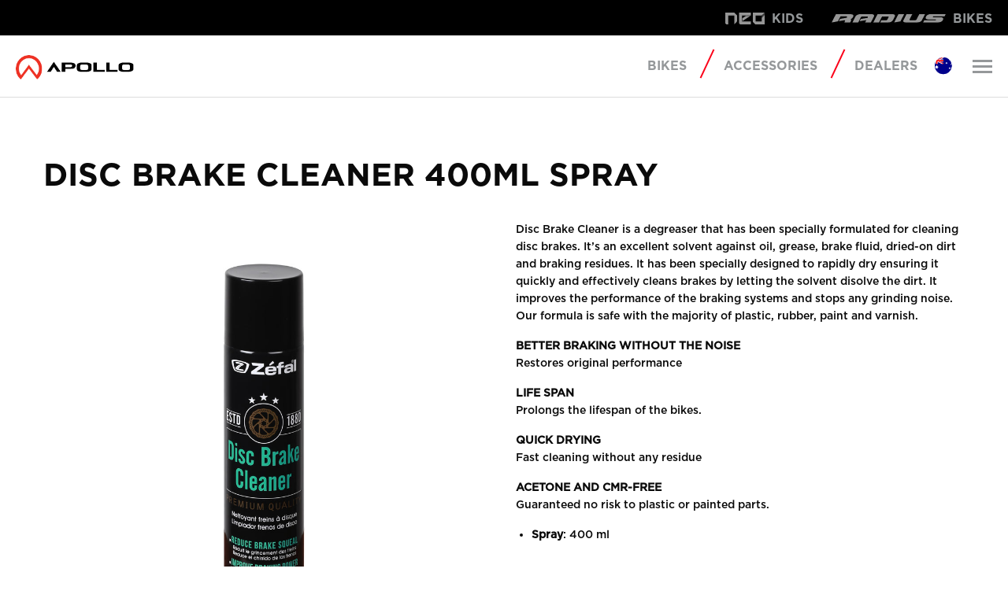

--- FILE ---
content_type: text/html; charset=UTF-8
request_url: https://www.apollobikes.com/accessories/zefal/disc-brake-cleaner
body_size: 8765
content:

<!DOCTYPE html>
<html>
	<head>
		<meta charset="utf-8">
	    <meta http-equiv="x-ua-compatible" content="ie=edge">
		<meta name="viewport" content="width=device-width, initial-scale=1.0" />
		<title>Apollo Bicycles</title>
		<meta name='robots' content='index, follow, max-image-preview:large, max-snippet:-1, max-video-preview:-1' />

	<!-- This site is optimized with the Yoast SEO plugin v22.4 - https://yoast.com/wordpress/plugins/seo/ -->
	<title>Apollo Bicycles</title>
	<meta property="og:locale" content="en_US" />
	<meta property="og:type" content="website" />
	<meta property="og:site_name" content="Apollo Bicycles" />
	<meta name="twitter:card" content="summary_large_image" />
	<script type="application/ld+json" class="yoast-schema-graph">{"@context":"https://schema.org","@graph":[{"@type":"WebSite","@id":"https://www.apollobikes.com/#website","url":"https://www.apollobikes.com/","name":"Apollo Bicycles","description":"Welcome to Apollo Bicycles","potentialAction":[{"@type":"SearchAction","target":{"@type":"EntryPoint","urlTemplate":"https://www.apollobikes.com/?s={search_term_string}"},"query-input":"required name=search_term_string"}],"inLanguage":"en-US"}]}</script>
	<!-- / Yoast SEO plugin. -->


		<!-- This site uses the Google Analytics by ExactMetrics plugin v7.25.0 - Using Analytics tracking - https://www.exactmetrics.com/ -->
		<!-- Note: ExactMetrics is not currently configured on this site. The site owner needs to authenticate with Google Analytics in the ExactMetrics settings panel. -->
					<!-- No tracking code set -->
				<!-- / Google Analytics by ExactMetrics -->
		<script type="text/javascript">
/* <![CDATA[ */
window._wpemojiSettings = {"baseUrl":"https:\/\/s.w.org\/images\/core\/emoji\/15.0.3\/72x72\/","ext":".png","svgUrl":"https:\/\/s.w.org\/images\/core\/emoji\/15.0.3\/svg\/","svgExt":".svg","source":{"concatemoji":"https:\/\/www.apollobikes.com\/wp-includes\/js\/wp-emoji-release.min.js?ver=6.5"}};
/*! This file is auto-generated */
!function(i,n){var o,s,e;function c(e){try{var t={supportTests:e,timestamp:(new Date).valueOf()};sessionStorage.setItem(o,JSON.stringify(t))}catch(e){}}function p(e,t,n){e.clearRect(0,0,e.canvas.width,e.canvas.height),e.fillText(t,0,0);var t=new Uint32Array(e.getImageData(0,0,e.canvas.width,e.canvas.height).data),r=(e.clearRect(0,0,e.canvas.width,e.canvas.height),e.fillText(n,0,0),new Uint32Array(e.getImageData(0,0,e.canvas.width,e.canvas.height).data));return t.every(function(e,t){return e===r[t]})}function u(e,t,n){switch(t){case"flag":return n(e,"\ud83c\udff3\ufe0f\u200d\u26a7\ufe0f","\ud83c\udff3\ufe0f\u200b\u26a7\ufe0f")?!1:!n(e,"\ud83c\uddfa\ud83c\uddf3","\ud83c\uddfa\u200b\ud83c\uddf3")&&!n(e,"\ud83c\udff4\udb40\udc67\udb40\udc62\udb40\udc65\udb40\udc6e\udb40\udc67\udb40\udc7f","\ud83c\udff4\u200b\udb40\udc67\u200b\udb40\udc62\u200b\udb40\udc65\u200b\udb40\udc6e\u200b\udb40\udc67\u200b\udb40\udc7f");case"emoji":return!n(e,"\ud83d\udc26\u200d\u2b1b","\ud83d\udc26\u200b\u2b1b")}return!1}function f(e,t,n){var r="undefined"!=typeof WorkerGlobalScope&&self instanceof WorkerGlobalScope?new OffscreenCanvas(300,150):i.createElement("canvas"),a=r.getContext("2d",{willReadFrequently:!0}),o=(a.textBaseline="top",a.font="600 32px Arial",{});return e.forEach(function(e){o[e]=t(a,e,n)}),o}function t(e){var t=i.createElement("script");t.src=e,t.defer=!0,i.head.appendChild(t)}"undefined"!=typeof Promise&&(o="wpEmojiSettingsSupports",s=["flag","emoji"],n.supports={everything:!0,everythingExceptFlag:!0},e=new Promise(function(e){i.addEventListener("DOMContentLoaded",e,{once:!0})}),new Promise(function(t){var n=function(){try{var e=JSON.parse(sessionStorage.getItem(o));if("object"==typeof e&&"number"==typeof e.timestamp&&(new Date).valueOf()<e.timestamp+604800&&"object"==typeof e.supportTests)return e.supportTests}catch(e){}return null}();if(!n){if("undefined"!=typeof Worker&&"undefined"!=typeof OffscreenCanvas&&"undefined"!=typeof URL&&URL.createObjectURL&&"undefined"!=typeof Blob)try{var e="postMessage("+f.toString()+"("+[JSON.stringify(s),u.toString(),p.toString()].join(",")+"));",r=new Blob([e],{type:"text/javascript"}),a=new Worker(URL.createObjectURL(r),{name:"wpTestEmojiSupports"});return void(a.onmessage=function(e){c(n=e.data),a.terminate(),t(n)})}catch(e){}c(n=f(s,u,p))}t(n)}).then(function(e){for(var t in e)n.supports[t]=e[t],n.supports.everything=n.supports.everything&&n.supports[t],"flag"!==t&&(n.supports.everythingExceptFlag=n.supports.everythingExceptFlag&&n.supports[t]);n.supports.everythingExceptFlag=n.supports.everythingExceptFlag&&!n.supports.flag,n.DOMReady=!1,n.readyCallback=function(){n.DOMReady=!0}}).then(function(){return e}).then(function(){var e;n.supports.everything||(n.readyCallback(),(e=n.source||{}).concatemoji?t(e.concatemoji):e.wpemoji&&e.twemoji&&(t(e.twemoji),t(e.wpemoji)))}))}((window,document),window._wpemojiSettings);
/* ]]> */
</script>
<style id='wp-emoji-styles-inline-css' type='text/css'>

	img.wp-smiley, img.emoji {
		display: inline !important;
		border: none !important;
		box-shadow: none !important;
		height: 1em !important;
		width: 1em !important;
		margin: 0 0.07em !important;
		vertical-align: -0.1em !important;
		background: none !important;
		padding: 0 !important;
	}
</style>
<link rel='stylesheet' id='wp-block-library-css' href='https://www.apollobikes.com/wp-includes/css/dist/block-library/style.min.css?ver=6.5' type='text/css' media='all' />
<style id='classic-theme-styles-inline-css' type='text/css'>
/*! This file is auto-generated */
.wp-block-button__link{color:#fff;background-color:#32373c;border-radius:9999px;box-shadow:none;text-decoration:none;padding:calc(.667em + 2px) calc(1.333em + 2px);font-size:1.125em}.wp-block-file__button{background:#32373c;color:#fff;text-decoration:none}
</style>
<style id='global-styles-inline-css' type='text/css'>
body{--wp--preset--color--black: #000000;--wp--preset--color--cyan-bluish-gray: #abb8c3;--wp--preset--color--white: #ffffff;--wp--preset--color--pale-pink: #f78da7;--wp--preset--color--vivid-red: #cf2e2e;--wp--preset--color--luminous-vivid-orange: #ff6900;--wp--preset--color--luminous-vivid-amber: #fcb900;--wp--preset--color--light-green-cyan: #7bdcb5;--wp--preset--color--vivid-green-cyan: #00d084;--wp--preset--color--pale-cyan-blue: #8ed1fc;--wp--preset--color--vivid-cyan-blue: #0693e3;--wp--preset--color--vivid-purple: #9b51e0;--wp--preset--gradient--vivid-cyan-blue-to-vivid-purple: linear-gradient(135deg,rgba(6,147,227,1) 0%,rgb(155,81,224) 100%);--wp--preset--gradient--light-green-cyan-to-vivid-green-cyan: linear-gradient(135deg,rgb(122,220,180) 0%,rgb(0,208,130) 100%);--wp--preset--gradient--luminous-vivid-amber-to-luminous-vivid-orange: linear-gradient(135deg,rgba(252,185,0,1) 0%,rgba(255,105,0,1) 100%);--wp--preset--gradient--luminous-vivid-orange-to-vivid-red: linear-gradient(135deg,rgba(255,105,0,1) 0%,rgb(207,46,46) 100%);--wp--preset--gradient--very-light-gray-to-cyan-bluish-gray: linear-gradient(135deg,rgb(238,238,238) 0%,rgb(169,184,195) 100%);--wp--preset--gradient--cool-to-warm-spectrum: linear-gradient(135deg,rgb(74,234,220) 0%,rgb(151,120,209) 20%,rgb(207,42,186) 40%,rgb(238,44,130) 60%,rgb(251,105,98) 80%,rgb(254,248,76) 100%);--wp--preset--gradient--blush-light-purple: linear-gradient(135deg,rgb(255,206,236) 0%,rgb(152,150,240) 100%);--wp--preset--gradient--blush-bordeaux: linear-gradient(135deg,rgb(254,205,165) 0%,rgb(254,45,45) 50%,rgb(107,0,62) 100%);--wp--preset--gradient--luminous-dusk: linear-gradient(135deg,rgb(255,203,112) 0%,rgb(199,81,192) 50%,rgb(65,88,208) 100%);--wp--preset--gradient--pale-ocean: linear-gradient(135deg,rgb(255,245,203) 0%,rgb(182,227,212) 50%,rgb(51,167,181) 100%);--wp--preset--gradient--electric-grass: linear-gradient(135deg,rgb(202,248,128) 0%,rgb(113,206,126) 100%);--wp--preset--gradient--midnight: linear-gradient(135deg,rgb(2,3,129) 0%,rgb(40,116,252) 100%);--wp--preset--font-size--small: 13px;--wp--preset--font-size--medium: 20px;--wp--preset--font-size--large: 36px;--wp--preset--font-size--x-large: 42px;--wp--preset--spacing--20: 0.44rem;--wp--preset--spacing--30: 0.67rem;--wp--preset--spacing--40: 1rem;--wp--preset--spacing--50: 1.5rem;--wp--preset--spacing--60: 2.25rem;--wp--preset--spacing--70: 3.38rem;--wp--preset--spacing--80: 5.06rem;--wp--preset--shadow--natural: 6px 6px 9px rgba(0, 0, 0, 0.2);--wp--preset--shadow--deep: 12px 12px 50px rgba(0, 0, 0, 0.4);--wp--preset--shadow--sharp: 6px 6px 0px rgba(0, 0, 0, 0.2);--wp--preset--shadow--outlined: 6px 6px 0px -3px rgba(255, 255, 255, 1), 6px 6px rgba(0, 0, 0, 1);--wp--preset--shadow--crisp: 6px 6px 0px rgba(0, 0, 0, 1);}:where(.is-layout-flex){gap: 0.5em;}:where(.is-layout-grid){gap: 0.5em;}body .is-layout-flow > .alignleft{float: left;margin-inline-start: 0;margin-inline-end: 2em;}body .is-layout-flow > .alignright{float: right;margin-inline-start: 2em;margin-inline-end: 0;}body .is-layout-flow > .aligncenter{margin-left: auto !important;margin-right: auto !important;}body .is-layout-constrained > .alignleft{float: left;margin-inline-start: 0;margin-inline-end: 2em;}body .is-layout-constrained > .alignright{float: right;margin-inline-start: 2em;margin-inline-end: 0;}body .is-layout-constrained > .aligncenter{margin-left: auto !important;margin-right: auto !important;}body .is-layout-constrained > :where(:not(.alignleft):not(.alignright):not(.alignfull)){max-width: var(--wp--style--global--content-size);margin-left: auto !important;margin-right: auto !important;}body .is-layout-constrained > .alignwide{max-width: var(--wp--style--global--wide-size);}body .is-layout-flex{display: flex;}body .is-layout-flex{flex-wrap: wrap;align-items: center;}body .is-layout-flex > *{margin: 0;}body .is-layout-grid{display: grid;}body .is-layout-grid > *{margin: 0;}:where(.wp-block-columns.is-layout-flex){gap: 2em;}:where(.wp-block-columns.is-layout-grid){gap: 2em;}:where(.wp-block-post-template.is-layout-flex){gap: 1.25em;}:where(.wp-block-post-template.is-layout-grid){gap: 1.25em;}.has-black-color{color: var(--wp--preset--color--black) !important;}.has-cyan-bluish-gray-color{color: var(--wp--preset--color--cyan-bluish-gray) !important;}.has-white-color{color: var(--wp--preset--color--white) !important;}.has-pale-pink-color{color: var(--wp--preset--color--pale-pink) !important;}.has-vivid-red-color{color: var(--wp--preset--color--vivid-red) !important;}.has-luminous-vivid-orange-color{color: var(--wp--preset--color--luminous-vivid-orange) !important;}.has-luminous-vivid-amber-color{color: var(--wp--preset--color--luminous-vivid-amber) !important;}.has-light-green-cyan-color{color: var(--wp--preset--color--light-green-cyan) !important;}.has-vivid-green-cyan-color{color: var(--wp--preset--color--vivid-green-cyan) !important;}.has-pale-cyan-blue-color{color: var(--wp--preset--color--pale-cyan-blue) !important;}.has-vivid-cyan-blue-color{color: var(--wp--preset--color--vivid-cyan-blue) !important;}.has-vivid-purple-color{color: var(--wp--preset--color--vivid-purple) !important;}.has-black-background-color{background-color: var(--wp--preset--color--black) !important;}.has-cyan-bluish-gray-background-color{background-color: var(--wp--preset--color--cyan-bluish-gray) !important;}.has-white-background-color{background-color: var(--wp--preset--color--white) !important;}.has-pale-pink-background-color{background-color: var(--wp--preset--color--pale-pink) !important;}.has-vivid-red-background-color{background-color: var(--wp--preset--color--vivid-red) !important;}.has-luminous-vivid-orange-background-color{background-color: var(--wp--preset--color--luminous-vivid-orange) !important;}.has-luminous-vivid-amber-background-color{background-color: var(--wp--preset--color--luminous-vivid-amber) !important;}.has-light-green-cyan-background-color{background-color: var(--wp--preset--color--light-green-cyan) !important;}.has-vivid-green-cyan-background-color{background-color: var(--wp--preset--color--vivid-green-cyan) !important;}.has-pale-cyan-blue-background-color{background-color: var(--wp--preset--color--pale-cyan-blue) !important;}.has-vivid-cyan-blue-background-color{background-color: var(--wp--preset--color--vivid-cyan-blue) !important;}.has-vivid-purple-background-color{background-color: var(--wp--preset--color--vivid-purple) !important;}.has-black-border-color{border-color: var(--wp--preset--color--black) !important;}.has-cyan-bluish-gray-border-color{border-color: var(--wp--preset--color--cyan-bluish-gray) !important;}.has-white-border-color{border-color: var(--wp--preset--color--white) !important;}.has-pale-pink-border-color{border-color: var(--wp--preset--color--pale-pink) !important;}.has-vivid-red-border-color{border-color: var(--wp--preset--color--vivid-red) !important;}.has-luminous-vivid-orange-border-color{border-color: var(--wp--preset--color--luminous-vivid-orange) !important;}.has-luminous-vivid-amber-border-color{border-color: var(--wp--preset--color--luminous-vivid-amber) !important;}.has-light-green-cyan-border-color{border-color: var(--wp--preset--color--light-green-cyan) !important;}.has-vivid-green-cyan-border-color{border-color: var(--wp--preset--color--vivid-green-cyan) !important;}.has-pale-cyan-blue-border-color{border-color: var(--wp--preset--color--pale-cyan-blue) !important;}.has-vivid-cyan-blue-border-color{border-color: var(--wp--preset--color--vivid-cyan-blue) !important;}.has-vivid-purple-border-color{border-color: var(--wp--preset--color--vivid-purple) !important;}.has-vivid-cyan-blue-to-vivid-purple-gradient-background{background: var(--wp--preset--gradient--vivid-cyan-blue-to-vivid-purple) !important;}.has-light-green-cyan-to-vivid-green-cyan-gradient-background{background: var(--wp--preset--gradient--light-green-cyan-to-vivid-green-cyan) !important;}.has-luminous-vivid-amber-to-luminous-vivid-orange-gradient-background{background: var(--wp--preset--gradient--luminous-vivid-amber-to-luminous-vivid-orange) !important;}.has-luminous-vivid-orange-to-vivid-red-gradient-background{background: var(--wp--preset--gradient--luminous-vivid-orange-to-vivid-red) !important;}.has-very-light-gray-to-cyan-bluish-gray-gradient-background{background: var(--wp--preset--gradient--very-light-gray-to-cyan-bluish-gray) !important;}.has-cool-to-warm-spectrum-gradient-background{background: var(--wp--preset--gradient--cool-to-warm-spectrum) !important;}.has-blush-light-purple-gradient-background{background: var(--wp--preset--gradient--blush-light-purple) !important;}.has-blush-bordeaux-gradient-background{background: var(--wp--preset--gradient--blush-bordeaux) !important;}.has-luminous-dusk-gradient-background{background: var(--wp--preset--gradient--luminous-dusk) !important;}.has-pale-ocean-gradient-background{background: var(--wp--preset--gradient--pale-ocean) !important;}.has-electric-grass-gradient-background{background: var(--wp--preset--gradient--electric-grass) !important;}.has-midnight-gradient-background{background: var(--wp--preset--gradient--midnight) !important;}.has-small-font-size{font-size: var(--wp--preset--font-size--small) !important;}.has-medium-font-size{font-size: var(--wp--preset--font-size--medium) !important;}.has-large-font-size{font-size: var(--wp--preset--font-size--large) !important;}.has-x-large-font-size{font-size: var(--wp--preset--font-size--x-large) !important;}
.wp-block-navigation a:where(:not(.wp-element-button)){color: inherit;}
:where(.wp-block-post-template.is-layout-flex){gap: 1.25em;}:where(.wp-block-post-template.is-layout-grid){gap: 1.25em;}
:where(.wp-block-columns.is-layout-flex){gap: 2em;}:where(.wp-block-columns.is-layout-grid){gap: 2em;}
.wp-block-pullquote{font-size: 1.5em;line-height: 1.6;}
</style>
<link rel='stylesheet' id='main-css' href='https://www.apollobikes.com/wp-content/themes/apollobikes-2017/assets/css/apollobikes.css?ver=6.5' type='text/css' media='all' />
<script type="text/javascript" src="https://www.apollobikes.com/wp-content/themes/apollobikes-2017/assets/js/start.js?ver=6.5" id="apollobikes-js"></script>
<link rel="https://api.w.org/" href="https://www.apollobikes.com/wp-json/" /><link rel="EditURI" type="application/rsd+xml" title="RSD" href="https://www.apollobikes.com/xmlrpc.php?rsd" />
<meta name="generator" content="WordPress 6.5" />
<!-- Start Fluid Video Embeds Style Tag -->
<style type="text/css">
/* Fluid Video Embeds */
.fve-video-wrapper {
    position: relative;
    overflow: hidden;
    height: 0;
    background-color: transparent;
    padding-bottom: 56.25%;
    margin: 0.5em 0;
}
.fve-video-wrapper iframe,
.fve-video-wrapper object,
.fve-video-wrapper embed {
    position: absolute;
    display: block;
    top: 0;
    left: 0;
    width: 100%;
    height: 100%;
}
.fve-video-wrapper a.hyperlink-image {
    position: relative;
    display: none;
}
.fve-video-wrapper a.hyperlink-image img {
    position: relative;
    z-index: 2;
    width: 100%;
}
.fve-video-wrapper a.hyperlink-image .fve-play-button {
    position: absolute;
    left: 35%;
    top: 35%;
    right: 35%;
    bottom: 35%;
    z-index: 3;
    background-color: rgba(40, 40, 40, 0.75);
    background-size: 100% 100%;
    border-radius: 10px;
}
.fve-video-wrapper a.hyperlink-image:hover .fve-play-button {
    background-color: rgba(0, 0, 0, 0.85);
}
</style>
<!-- End Fluid Video Embeds Style Tag -->
			<!-- Pods Framework 2.7.28 -->
			<link rel="icon" href="https://apollobicycles.s3.ap-southeast-2.amazonaws.com/wp-content/uploads/2017/09/28093242/apollo.png" sizes="32x32" />
<link rel="icon" href="https://apollobicycles.s3.ap-southeast-2.amazonaws.com/wp-content/uploads/2017/09/28093242/apollo.png" sizes="192x192" />
<link rel="apple-touch-icon" href="https://apollobicycles.s3.ap-southeast-2.amazonaws.com/wp-content/uploads/2017/09/28093242/apollo.png" />
<meta name="msapplication-TileImage" content="https://apollobicycles.s3.ap-southeast-2.amazonaws.com/wp-content/uploads/2017/09/28093242/apollo.png" />
		<script type='text/javascript'>
		(function (d, t) {
		  var bh = d.createElement(t), s = d.getElementsByTagName(t)[0];
		  bh.type = 'text/javascript';
		  bh.src = 'https://www.bugherd.com/sidebarv2.js?apikey=mbv8m4xj1xsiogxxnvu1qw';
		  s.parentNode.insertBefore(bh, s);
		  })(document, 'script');
		</script>
		<script src='https://www.google.com/recaptcha/api.js'></script>
		<!-- Global Site Tag (gtag.js) - Google Analytics -->
		<script async src="https://www.googletagmanager.com/gtag/js?id=UA-2502406-1"></script>
		<script>
		  window.dataLayer = window.dataLayer || [];
		  function gtag(){dataLayer.push(arguments)};
		  gtag('js', new Date());

		  gtag('config', 'UA-2502406-1');
		</script>
		<script src="https://maps.googleapis.com/maps/api/js?key=AIzaSyD58KuFHFsM88KU6Elf4dX5X9RHfmwjwfI" async defer></script>	</head>
	<body class="home">
		<div class="top__bar__desktop show-for-large">
			<ul>
				<li><a target="_blank" href="https://neobicycles.com.au/"><img src="https://www.apollobikes.com/wp-content/themes/apollobikes-2017/assets/img/neo_logo.svg" alt="Neo Bicycles"> <span class="text">KIDS</span></a></li>
				<li><a target="_blank" href="https://radiusbikes.com.au/"><img src="https://www.apollobikes.com/wp-content/themes/apollobikes-2017/assets/img/radius_logo.svg" alt="Radius Bikes"> <span class="text">BIKES</span></a></li>
			</ul>
		</div>
		<div class="main-wrapper">
			<header>
				<div class="logo-wrapper">
					<a href="/">
						<img src="https://www.apollobikes.com/wp-content/themes/apollobikes-2017/assets/img/logo.png" alt="logo" class="logo">
					</a>
				</div>
				<ul class="desktop-navbar">
					<li>
						<button class="desktop-navbar-link bikes-link" type="button">Bikes</a>
					</li>
					<li>
						<div class="divider"></div>
					</li>
										<li>
						<a href="/accessories" class="desktop-navbar-link">Accessories</a>
					</li>
					<li>
						<div class="divider"></div>
					</li>
					<li>
						<!--<a href="/dealers" class="desktop-navbar-link">Dealers</a>-->
						<button class="desktop-navbar-link dealers-link" type="button">Dealers</a>
					</li>									</ul>
				<div class="region">
					<a href="/regions">
						<img src="https://apollobicycles.s3.ap-southeast-2.amazonaws.com/wp-content/uploads/2017/08/06104142/region_icons_aus.png" alt="">
					</a>
				</div>
				<button class="hamburger hamburger--slider hamburger-mobile hide-for-large" type="button">
					<span class="hamburger-box">
				    	<span class="hamburger-inner"></span>
					</span>
				</button>
				<button class="hamburger hamburger--slider hamburger-desktop hide-for-small show-for-large" type="button">
					<span class="hamburger-box">
				    	<span class="hamburger-inner"></span>
					</span>
				</button>
			</header>
			<nav style="display: block;">
								<div class="navbar-wrapper">
					<ul class="navbar-list">
						<li class="navbar-list-item">
							<a class="more" href="#">
								<div class="nav-label">
									Bikes
								</div>
								<div class="nav-right-arrow-container">
									<span class="nav-right-arrow">.</span>	
								</div>
							</a>
							<div class="mp-level">
								<div class="mp-back">
									<a>
										<div class="nav-left-arrow"></div>
										<div class="back-label">
											Back	
										</div>
									</a>
								</div>
								<ul>
									
									
									
																												<li>
											<a class="more" href="#">
												<div class="nav-label">
													Mountain	
												</div>
												<div class="nav-right-arrow-container">
													<span class="nav-right-arrow">.</span>	
												</div>
											</a>
											<div class="mp-level">
												<div class="mp-back">
													<a>
														<div class="nav-left-arrow">
															
														</div>
														<div class="back-label">
															Back	
														</div>
													</a>
												</div>
												<ul>
													<li><a class="link" href="/bikes/mountain">View All Bikes</a></li>
																										<!-- a around li - done -->
													<li><a class="sub__link" href="/bikes/mountain/trail">Trail</a></li>
																										<!-- a around li - done -->
													<li><a class="sub__link" href="/bikes/mountain/xc">XC</a></li>
																										<!-- a around li - done -->
													<li><a class="sub__link" href="/bikes/mountain/recreational">Recreational</a></li>
																										<!-- a around li - done -->
													<li><a class="sub__link" href="/bikes/mountain/fat-bike">Fat Bike</a></li>
																									</ul>
											</div>
										</li>
																												<li>
											<a class="more" href="#">
												<div class="nav-label">
													Road	
												</div>
												<div class="nav-right-arrow-container">
													<span class="nav-right-arrow">.</span>	
												</div>
											</a>
											<div class="mp-level">
												<div class="mp-back">
													<a>
														<div class="nav-left-arrow">
															
														</div>
														<div class="back-label">
															Back	
														</div>
													</a>
												</div>
												<ul>
													<li><a class="link" href="/bikes/road">View All Bikes</a></li>
																										<!-- a around li - done -->
													<li><a class="sub__link" href="/bikes/road/performance">Performance</a></li>
																										<!-- a around li - done -->
													<li><a class="sub__link" href="/bikes/road/endurance">Endurance</a></li>
																										<!-- a around li - done -->
													<li><a class="sub__link" href="/bikes/road/gravel">Gravel</a></li>
																									</ul>
											</div>
										</li>
																												<li>
											<a class="more" href="#">
												<div class="nav-label">
													Urban	
												</div>
												<div class="nav-right-arrow-container">
													<span class="nav-right-arrow">.</span>	
												</div>
											</a>
											<div class="mp-level">
												<div class="mp-back">
													<a>
														<div class="nav-left-arrow">
															
														</div>
														<div class="back-label">
															Back	
														</div>
													</a>
												</div>
												<ul>
													<li><a class="link" href="/bikes/urban">View All Bikes</a></li>
																										<!-- a around li - done -->
													<li><a class="sub__link" href="/bikes/urban/rail-trail">Rail Trail</a></li>
																										<!-- a around li - done -->
													<li><a class="sub__link" href="/bikes/urban/city">City</a></li>
																										<!-- a around li - done -->
													<li><a class="sub__link" href="/bikes/urban/flat-bar-road">Flat Bar Road</a></li>
																										<!-- a around li - done -->
													<li><a class="sub__link" href="/bikes/urban/classic">Classic</a></li>
																									</ul>
											</div>
										</li>
																												<li>
											<a class="more" href="#">
												<div class="nav-label">
													Lifestyle	
												</div>
												<div class="nav-right-arrow-container">
													<span class="nav-right-arrow">.</span>	
												</div>
											</a>
											<div class="mp-level">
												<div class="mp-back">
													<a>
														<div class="nav-left-arrow">
															
														</div>
														<div class="back-label">
															Back	
														</div>
													</a>
												</div>
												<ul>
													<li><a class="link" href="/bikes/lifestyle">View All Bikes</a></li>
																										<!-- a around li - done -->
													<li><a class="sub__link" href="/bikes/lifestyle/e-bikes">E-Bikes</a></li>
																										<!-- a around li - done -->
													<li><a class="sub__link" href="/bikes/lifestyle/hybrid">Hybrid</a></li>
																										<!-- a around li - done -->
													<li><a class="sub__link" href="/bikes/lifestyle/tandem">Tandem</a></li>
																									</ul>
											</div>
										</li>
																												<li>
											<a class="more" href="#">
												<div class="nav-label">
													Womens	
												</div>
												<div class="nav-right-arrow-container">
													<span class="nav-right-arrow">.</span>	
												</div>
											</a>
											<div class="mp-level">
												<div class="mp-back">
													<a>
														<div class="nav-left-arrow">
															
														</div>
														<div class="back-label">
															Back	
														</div>
													</a>
												</div>
												<ul>
													<li><a class="link" href="/bikes/womens">View All Bikes</a></li>
																										<!-- a around li - done -->
													<li><a class="sub__link" href="/bikes/womens/mountain-bikes">Mountain Bikes</a></li>
																										<!-- a around li - done -->
													<li><a class="sub__link" href="/bikes/womens/road-bikes">Road Bikes</a></li>
																										<!-- a around li - done -->
													<li><a class="sub__link" href="/bikes/womens/urban-bikes">Urban Bikes</a></li>
																										<!-- a around li - done -->
													<li><a class="sub__link" href="/bikes/womens/lifestyle-bikes">Lifestyle Bikes</a></li>
																									</ul>
											</div>
										</li>
																												<li>
											<a class="more" href="#">
												<div class="nav-label">
													Youth	
												</div>
												<div class="nav-right-arrow-container">
													<span class="nav-right-arrow">.</span>	
												</div>
											</a>
											<div class="mp-level">
												<div class="mp-back">
													<a>
														<div class="nav-left-arrow">
															
														</div>
														<div class="back-label">
															Back	
														</div>
													</a>
												</div>
												<ul>
													<li><a class="link" href="/bikes/youth">View All Bikes</a></li>
																										<!-- a around li - done -->
													<li><a class="sub__link" href="/bikes/youth/sport">Sport</a></li>
																										<!-- a around li - done -->
													<li><a class="sub__link" href="/bikes/youth/youth-recreational">Youth Recreational</a></li>
																									</ul>
											</div>
										</li>
																	</ul>
							</div>
						</li>
						<li class="navbar-list-item">
							<a href="/accessories">
							<div class="nav-label">
								Accessories
							</div>
								<span></span>
							</a>
						</li>
						<li class="navbar-list-item">
							<a class="more" data-rel="dealer-open" href="#">
								<div class="nav-label">
									Dealers
								</div>
								<div class="nav-right-arrow-container">
									<span class="nav-right-arrow">.</span>	
								</div>
							</a>
							<div class="mp-level">
								<div class="mp-back">
									<a>
										<div class="nav-left-arrow"></div>
										<div class="back-label">
											Back	
										</div>
									</a>
								</div>
								<div class="dealer-search" style="display: block; visibility: visible;">
									<form class="dealer__search__form" action="/dealers" method="post">
										<input type="hidden" name="postcode" class="dealer-postcode" id="dealer-postcode" value="">
										<input type="hidden" name="suburb" class="dealer-suburb" id="dealer-suburb" value="">
										<div class="row align-left">
											<div class="small-12 large-6 columns">
												<div class="labels">
													<label for="" id="label-1">Location</label>
													<label for="" id="label-2"><a href="/regions">Change my Region</a></label>
												</div>
											</div>
										</div>
										<div class="row">
											<div class="columns small-12 large-6">
												<input type="text" name="location" id="dealer-search" class="dealers dealer-search-field" placeholder="Enter suburb or postcode">
											</div>
											<div class="columns small-12 medium-6 large-3">
												<button disabled="disabled" type="submit" class="search-button-dealer" id="search-button">Search</button>
											</div>
											<div class="columns small-12 medium-6 large-3">
												<a href="#" class="get__location" id="location-button"><span class="fa fa-location-arrow" aria-hidden="true"></span>Use My Location</a>
											</div>
										</div>
									</form>
								</div>
							</div>
						</li>
						<li class="navbar-list-item">
							<a class="more" href="#">
								<div class="nav-label">
									More
								</div>
								<div class="nav-right-arrow-container">
									<span class="nav-right-arrow">.</span>	
								</div>
							</a>
							<div class="mp-level">
								<div class="mp-back">
									<a>
										<div class="nav-left-arrow"></div>
										<div class="back-label">
											Back	
										</div>
									</a>
								</div>
								<ul>
									<li>
										<a class="more" href="#">
											<div class="nav-label">
												Support
											</div>
											<div class="nav-right-arrow-container">
												<span class="nav-right-arrow">.</span>	
											</div>
										</a>
										<div class="mp-level">
											<div class="mp-back">
												<a>
													<div class="nav-left-arrow"></div>
													<div class="back-label">
														Back	
													</div>
												</a>
											</div>
											<ul>
												<li>
													<a class="sub__link" href="/register-your-bike">Register Your Bike</a>
												</li>	
												<li>
													<a class="sub__link" href="/warranty-support">Warranty Support</a>
												</li>	
												<li>
													<a class="sub__link" href="/owners-manuals">Owners Manuals</a>
												</li>	
												<li>
													<a class="sub__link" href="/bike-archive">Bike Archive</a>
												</li>	
												<li>
													<a class="sub__link" href="/contact">Contact Us</a>
												</li>
											</ul>
										</div>
									</li>
									<li>
										<a class="more" href="#">
											<div class="nav-label">
												Info
											</div>
											<div class="nav-right-arrow-container">
												<span class="nav-right-arrow">.</span>	
											</div>
										</a>
										<div class="mp-level">
											<div class="mp-back">
												<a>
													<div class="nav-left-arrow"></div>
													<div class="back-label">
														Back	
													</div>
												</a>
											</div>
											<ul>
												<!--<li>
													<a class="sub__link" href="/about-apollo">About Apollo</a>
												</li>-->	
												<li>
													<a class="sub__link" href="/terms">Terms</a>
												</li>	
												<li>
													<a class="sub__link" href="/privacy">Privacy</a>
												</li>
											</ul>
										</div>
									</li>
									<li>
										<a class="more" href="#">
											<div class="nav-label">
												Links
											</div>
											<div class="nav-right-arrow-container">
												<span class="nav-right-arrow">.</span>	
											</div>
										</a>
										<div class="mp-level">
											<div class="mp-back">
												<a>
													<div class="nav-left-arrow"></div>
													<div class="back-label">
														Back	
													</div>
												</a>
											</div>
											<ul>
												<li>
													<a class="sub__link" href="https://neobicycles.com.au" target="_blank">Neo Bicycles</a>
												</li>	
												<li>
													<a class="sub__link" href="https://radiusbikes.com.au" target="_blank">Radius Bicycles</a>
												</li>	
												<li>
													<a class="sub__link" href="http://dealers.apollobikes.com" target="_blank">Dealer Login</a>
												</li>
											</ul>
										</div>
									</li>
								</ul>
							</div>
						</li>
						<li class="logo__links"><a target="_blank" href="https://neobicycles.com.au/"><img width="70" src="https://www.apollobikes.com/wp-content/themes/apollobikes-2017/assets/img/neo_logo.svg" alt="Neo Bicycles"> <span class="text">KIDS</span></a></li>
						<li class="logo__links"><a target="_blank" href="https://radiusbikes.com.au/"><img width="195" src="https://www.apollobikes.com/wp-content/themes/apollobikes-2017/assets/img/radius_logo.svg" alt="Radius Bikes"> <span class="text">BIKES</span></a></li>
											</ul>
				</div>
								<div class="desktop-navbar-wrapper">
					<div class="row">
						<div class="columns">
							<h1 class="title">Support</h1>
							<ul>
								<li>
									<a href="/register-your-bike">Register Your Bike</a>
								</li>	
								<li>
									<a href="/warranty-support">Warranty Support</a>
								</li>	
								<li>
									<a href="/owners-manuals">Owners Manuals</a>
								</li>	
								<li>
									<a href="/bike-archive">Bike Archive</a>
								</li>	
								<li>
									<a href="/contact">Contact Us</a>
								</li>	
							</ul>
						</div>					
						<div class="columns">
							<h1 class="title">Info</h1>
							<ul>
								<!--<li>
									<a href="/about-apollo">About Apollo</a>
								</li>-->	
								<li>
									<a href="/terms">Terms</a>
								</li>	
								<li>
									<a href="/privacy">Privacy</a>
								</li>	
							</ul>
						</div>					
						<div class="columns">
							<h1 class="title">Links</h1>
							<ul>
								<li>
									<a href="https://neobicycles.com.au" target="_blank">Neo Bicycles</a>
								</li>	
								<li>
									<a href="https://radiusbikes.com.au" target="_blank">Radius Bicycles</a>
								</li>	
								<li>
									<a href="http://dealers.apollobikes.com" target="_blank">Dealer Login</a>
								</li>		
							</ul>
						</div>					
					</div>
				</div>
								<div class="bikes-nav">
					<div class="bikes-wrapper">
						<div class="row large-up-3 align-center">
							
							
							
																													<div class="columns">
									<div class="bikes-nav-item">
										<a href="/bikes/mountain">
																						<div class="img" id="img-mountain" style="background-image: url('https://apollobicycles.s3.ap-southeast-2.amazonaws.com/wp-content/uploads/2018/01/30132310/mounatin_2018_banner.jpg');"></div>
										</a>
										<h1 class="title">Mountain</h1>
										<!-- a around h2 - done -->
										<a class="link" href="/bikes/mountain">View All Bikes</a>
										<ul>
																						<!-- a around li - done -->
											<li><a href="/bikes/mountain/trail">Trail</a></li>
																						<!-- a around li - done -->
											<li><a href="/bikes/mountain/xc">XC</a></li>
																						<!-- a around li - done -->
											<li><a href="/bikes/mountain/recreational">Recreational</a></li>
																						<!-- a around li - done -->
											<li><a href="/bikes/mountain/fat-bike">Fat Bike</a></li>
																					</ul>	
									</div>
								</div>
																													<div class="columns">
									<div class="bikes-nav-item">
										<a href="/bikes/road">
																						<div class="img" id="img-mountain" style="background-image: url('https://apollobicycles.s3.ap-southeast-2.amazonaws.com/wp-content/uploads/2021/12/road_2022_v3.jpg');"></div>
										</a>
										<h1 class="title">Road</h1>
										<!-- a around h2 - done -->
										<a class="link" href="/bikes/road">View All Bikes</a>
										<ul>
																						<!-- a around li - done -->
											<li><a href="/bikes/road/performance">Performance</a></li>
																						<!-- a around li - done -->
											<li><a href="/bikes/road/endurance">Endurance</a></li>
																						<!-- a around li - done -->
											<li><a href="/bikes/road/gravel">Gravel</a></li>
																					</ul>	
									</div>
								</div>
																													<div class="columns">
									<div class="bikes-nav-item">
										<a href="/bikes/urban">
																						<div class="img" id="img-mountain" style="background-image: url('https://apollobicycles.s3.ap-southeast-2.amazonaws.com/wp-content/uploads/2019/11/urban_banner_3.jpg');"></div>
										</a>
										<h1 class="title">Urban</h1>
										<!-- a around h2 - done -->
										<a class="link" href="/bikes/urban">View All Bikes</a>
										<ul>
																						<!-- a around li - done -->
											<li><a href="/bikes/urban/rail-trail">Rail Trail</a></li>
																						<!-- a around li - done -->
											<li><a href="/bikes/urban/city">City</a></li>
																						<!-- a around li - done -->
											<li><a href="/bikes/urban/flat-bar-road">Flat Bar Road</a></li>
																						<!-- a around li - done -->
											<li><a href="/bikes/urban/classic">Classic</a></li>
																					</ul>	
									</div>
								</div>
																													<div class="columns">
									<div class="bikes-nav-item">
										<a href="/bikes/lifestyle">
																						<div class="img" id="img-mountain" style="background-image: url('https://apollobicycles.s3.ap-southeast-2.amazonaws.com/wp-content/uploads/2021/12/hybrid_banner.jpg');"></div>
										</a>
										<h1 class="title">Lifestyle</h1>
										<!-- a around h2 - done -->
										<a class="link" href="/bikes/lifestyle">View All Bikes</a>
										<ul>
																						<!-- a around li - done -->
											<li><a href="/bikes/lifestyle/e-bikes">E-Bikes</a></li>
																						<!-- a around li - done -->
											<li><a href="/bikes/lifestyle/hybrid">Hybrid</a></li>
																					</ul>	
									</div>
								</div>
																													<div class="columns">
									<div class="bikes-nav-item">
										<a href="/bikes/womens">
																						<div class="img" id="img-mountain" style="background-image: url('https://apollobicycles.s3.ap-southeast-2.amazonaws.com/wp-content/uploads/2021/12/womens_banner.jpg');"></div>
										</a>
										<h1 class="title">Womens</h1>
										<!-- a around h2 - done -->
										<a class="link" href="/bikes/womens">View All Bikes</a>
										<ul>
																						<!-- a around li - done -->
											<li><a href="/bikes/womens/mountain-bikes">Mountain Bikes</a></li>
																						<!-- a around li - done -->
											<li><a href="/bikes/womens/urban-bikes">Urban Bikes</a></li>
																						<!-- a around li - done -->
											<li><a href="/bikes/womens/lifestyle-bikes">Lifestyle Bikes</a></li>
																					</ul>	
									</div>
								</div>
																													<div class="columns">
									<div class="bikes-nav-item">
										<a href="/bikes/youth">
																						<div class="img" id="img-mountain" style="background-image: url('https://apollobicycles.s3.ap-southeast-2.amazonaws.com/wp-content/uploads/2017/06/06104248/youth.jpg');"></div>
										</a>
										<h1 class="title">Youth</h1>
										<!-- a around h2 - done -->
										<a class="link" href="/bikes/youth">View All Bikes</a>
										<ul>
																						<!-- a around li - done -->
											<li><a href="/bikes/youth/sport">Sport</a></li>
																						<!-- a around li - done -->
											<li><a href="/bikes/youth/youth-recreational">Youth Recreational</a></li>
																					</ul>	
									</div>
								</div>
													</div>
					</div>
									</div>
				<div class="dealer-search" style="display: block;">
					<h1 class="heading">Dealer Search</h1>
					<form class="dealer__search__form" action="/dealers" method="post">
						<input type="hidden" name="postcode" class="dealer-postcode" id="dealer-postcode" value="">
						<input type="hidden" name="suburb" class="dealer-suburb" id="dealer-suburb" value="">
						<div class="row align-left">
							<div class="small-12 large-6 columns">
								<div class="labels">
									<label for="" id="label-1">Location</label>
									<label for="" id="label-2"><a href="/regions">Change my Region</a></label>
								</div>
							</div>
						</div>
						<div class="row">
							<div class="columns small-12 large-6">
								<div class="ui-widget">
									<input type="text" name="location" id="dealer-search" class="dealers dealer-search-field" placeholder="Enter suburb or postcode">
								</div>
							</div>
							<div class="columns small-12 large-3">
								<button disabled="disabled" type="submit" class="search-button-dealer" id="search-button">Search</button>
							</div>
							<div class="columns small-12 large-3">
								<a href="#" class="get__location" id="location-button"><span class="fa fa-location-arrow" aria-hidden="true"></span>Use My Location</a>
							</div>
						</div>
					</form>
				</div>
							</nav>
			<!--<div class="scroller">
				<div class="scroller-inner">-->




	<div class="equipment-detail">
		
		<div class="equipment-product">
			<div class="row">
				<div class="column small-12 large-12">
					<h2>Disc Brake Cleaner 400ml Spray</h2>
				</div>
			</div>
			<div class="row">
				<div class="column small-12 medium-6 large-6">
					<div class="image"><img src="https://apollobicycles.s3.ap-southeast-2.amazonaws.com/wp-content/uploads/2019/05/07180751/main_zefal_bike_care_disc_brake_cleaner.jpg" alt=""></div>
				</div>
				<div class="column small-12 medium-6 large-6">
					<p>Disc Brake Cleaner is a degreaser that has been specially formulated for cleaning disc brakes. It&#8217;s an excellent solvent against oil, grease, brake fluid, dried-on dirt and braking residues. It has been specially designed to rapidly dry ensuring it quickly and effectively cleans brakes by letting the solvent disolve the dirt. It improves the performance of the braking systems and stops any grinding noise. Our formula is safe with the majority of plastic, rubber, paint and varnish.</p>
<p><strong>BETTER BRAKING WITHOUT THE NOISE<br /></strong>Restores original performance</p>
<p><strong>LIFE SPAN<br /></strong>Prolongs the lifespan of the bikes.</p>
<p><strong>QUICK DRYING<br /></strong>Fast cleaning without any residue</p>
<p><strong>ACETONE AND CMR-FREE<br /></strong>Guaranteed no risk to plastic or painted parts.</p>
<ul>
<li><strong>Spray</strong>: 400 ml</li>
</ul>
				</div>
			</div>
					</div>

		<!-- Links Section -->
		<div class="row collapse">
			
				<div class="links">
					
					<div class="border-fullsize"></div>

					
					
											
					
										
					
					
					
					<div class="clear-des"></div>

					<div class="border"></div>

					<div class="border-fullsize"></div>

				</div>
		</div>
	</div>

					<!--</div>
				</div>-->
		
			
			<footer id="footer">
				<div class="row">
					<div class="columns small-12 large-3">
						<div class="social-media">
							<h1 class="title">Social Media</h1>
							<ul>
								<li>
									<a href="https://www.instagram.com/apollobikes/">
										<div class="social-media-icon">
											<span class="fa fa-instagram" aria-hidden="true"></span>	
										</div>
									</a>
								</li>
								<li>
									<a href="https://www.facebook.com/ApolloBicycles/">
										<div class="social-media-icon">
											<span class="fa fa-facebook-official" aria-hidden="true"></span>	
										</div>
									</a>
								</li>
								<li>
									<a href="https://twitter.com/apollo_bicycles?lang=en">
										<div class="social-media-icon">
											<span class="fa fa-twitter" aria-hidden="true"></span>	
										</div>
									</a>
								</li>
							</ul>
						</div>
					</div>
					<div class="columns small-12 medium-4 large-3">
						<div class="support">
							<h1 class="title">Support</h1>
							<ul>
								<li>
									<a href="/register-your-bike">Register Your Bike</a>
								</li>
								<li>
									<a href="/warranty-support">Warranty Support</a>
								</li>
								<li>
									<a href="/owners-manuals">Owners Manuals</a>
								</li>
								<li>
									<a href="/bike-archive">Bike Archive</a>
								</li>
								<li>
									<a href="/contact">Contact Us</a>
								</li>
							</ul>
						</div>
					</div>
					<div class="columns small-12 medium-4 large-3">
						<div class="info">
							<h1 class="title">Info</h1>
							<ul>
																<li>
									<a href="/terms">Terms</a>
								</li>
								<li>
									<a href="/privacy">Privacy</a>
								</li>
							</ul>
						</div>
					</div>
					<div class="columns small-12 medium-4 large-3">
						<div class="links">
							<h1 class="title">Links</h1>
							<ul>
								<li>
									<a href="https://neobicycles.com.au" target="_blank">Neo Bicycles</a>
								</li>
								<li>
									<a href="https://radiusbikes.com.au" target="_blank">Radius Bicycles</a>
								</li>
								<li>
									<a href="http://dealers.apollobikes.com" target="_blank">Dealer Login</a>
								</li>
							</ul>
						</div>
					</div>
				</div>
				<div class="bottom">
					<div class="row">
						<div class="columns">
							<div class="bottom-row">
								<div class="row">
									<div class="columns small-12 medium-3 region-container">
										<div class="region">
																						<a href="/regions">
												<span><img src="https://apollobicycles.s3.ap-southeast-2.amazonaws.com/wp-content/uploads/2017/08/06104142/region_icons_aus.png" alt=""></span>
												<h2>
													Australia												</h2>
											</a>
										</div>
									</div>
									<div class="columns small-12 medium-9">
										<h3 class="copyright__text">
											<span>&copy; 2026 GPI Apollo Bicycle Co. Pty. Ltd</span>
											<span class="developed__by">Developed by <a id="author" target="_blank" href="https://radiusmedia.com.au/">RadiusMedia</a></span>
										</h3>	
									</div>
								</div>
							</div>
						</div>
					</div>
				</div>
			</footer>
			<script type="text/javascript" src="https://www.apollobikes.com/wp-content/themes/apollobikes-2017/assets/js/stop.js?ver=6.5" id="custom-js"></script>
		</div>
	</body>
</html>

--- FILE ---
content_type: text/css
request_url: https://www.apollobikes.com/wp-content/themes/apollobikes-2017/assets/css/apollobikes.css?ver=6.5
body_size: 33949
content:
/*!
 *  Font Awesome 4.7.0 by @davegandy - http://fontawesome.io - @fontawesome
 *  License - http://fontawesome.io/license (Font: SIL OFL 1.1, CSS: MIT License)
 */@font-face{font-family:'FontAwesome';src:url("../fonts/fontawesome-webfont.eot?v=4.7.0");src:url("../fonts/fontawesome-webfont.eot?#iefix&v=4.7.0") format("embedded-opentype"),url("../fonts/fontawesome-webfont.woff2?v=4.7.0") format("woff2"),url("../fonts/fontawesome-webfont.woff?v=4.7.0") format("woff"),url("../fonts/fontawesome-webfont.ttf?v=4.7.0") format("truetype"),url("../fonts/fontawesome-webfont.svg?v=4.7.0#fontawesomeregular") format("svg");font-weight:normal;font-style:normal}.fa{display:inline-block;font:normal normal normal 14px/1 FontAwesome;font-size:inherit;text-rendering:auto;-webkit-font-smoothing:antialiased;-moz-osx-font-smoothing:grayscale}.fa-lg{font-size:1.3333333333em;line-height:.75em;vertical-align:-15%}.fa-2x{font-size:2em}.fa-3x{font-size:3em}.fa-4x{font-size:4em}.fa-5x{font-size:5em}.fa-fw{width:1.2857142857em;text-align:center}.fa-ul{padding-left:0;margin-left:2.1428571429em;list-style-type:none}.fa-ul>li{position:relative}.fa-li{position:absolute;left:-2.1428571429em;width:2.1428571429em;top:.1428571429em;text-align:center}.fa-li.fa-lg{left:-1.8571428571em}.fa-border{padding:.2em .25em .15em;border:solid 0.08em #eee;border-radius:.1em}.fa-pull-left{float:left}.fa-pull-right{float:right}.fa.fa-pull-left{margin-right:.3em}.fa.fa-pull-right{margin-left:.3em}.pull-right{float:right}.pull-left{float:left}.fa.pull-left{margin-right:.3em}.fa.pull-right{margin-left:.3em}.fa-spin{-webkit-animation:fa-spin 2s infinite linear;animation:fa-spin 2s infinite linear}.fa-pulse{-webkit-animation:fa-spin 1s infinite steps(8);animation:fa-spin 1s infinite steps(8)}@-webkit-keyframes fa-spin{0%{-webkit-transform:rotate(0deg);transform:rotate(0deg)}100%{-webkit-transform:rotate(359deg);transform:rotate(359deg)}}@keyframes fa-spin{0%{-webkit-transform:rotate(0deg);transform:rotate(0deg)}100%{-webkit-transform:rotate(359deg);transform:rotate(359deg)}}.fa-rotate-90{-ms-filter:"progid:DXImageTransform.Microsoft.BasicImage(rotation=1)";-webkit-transform:rotate(90deg);-ms-transform:rotate(90deg);transform:rotate(90deg)}.fa-rotate-180{-ms-filter:"progid:DXImageTransform.Microsoft.BasicImage(rotation=2)";-webkit-transform:rotate(180deg);-ms-transform:rotate(180deg);transform:rotate(180deg)}.fa-rotate-270{-ms-filter:"progid:DXImageTransform.Microsoft.BasicImage(rotation=3)";-webkit-transform:rotate(270deg);-ms-transform:rotate(270deg);transform:rotate(270deg)}.fa-flip-horizontal{-ms-filter:"progid:DXImageTransform.Microsoft.BasicImage(rotation=0, mirror=1)";-webkit-transform:scale(-1, 1);-ms-transform:scale(-1, 1);transform:scale(-1, 1)}.fa-flip-vertical{-ms-filter:"progid:DXImageTransform.Microsoft.BasicImage(rotation=2, mirror=1)";-webkit-transform:scale(1, -1);-ms-transform:scale(1, -1);transform:scale(1, -1)}:root .fa-rotate-90,:root .fa-rotate-180,:root .fa-rotate-270,:root .fa-flip-horizontal,:root .fa-flip-vertical{filter:none}.fa-stack{position:relative;display:inline-block;width:2em;height:2em;line-height:2em;vertical-align:middle}.fa-stack-1x,.fa-stack-2x{position:absolute;left:0;width:100%;text-align:center}.fa-stack-1x{line-height:inherit}.fa-stack-2x{font-size:2em}.fa-inverse{color:#fff}.fa-glass:before{content:""}.fa-music:before{content:""}.fa-search:before{content:""}.fa-envelope-o:before{content:""}.fa-heart:before{content:""}.fa-star:before{content:""}.fa-star-o:before{content:""}.fa-user:before{content:""}.fa-film:before{content:""}.fa-th-large:before{content:""}.fa-th:before{content:""}.fa-th-list:before{content:""}.fa-check:before{content:""}.fa-remove:before,.fa-close:before,.fa-times:before{content:""}.fa-search-plus:before{content:""}.fa-search-minus:before{content:""}.fa-power-off:before{content:""}.fa-signal:before{content:""}.fa-gear:before,.fa-cog:before{content:""}.fa-trash-o:before{content:""}.fa-home:before{content:""}.fa-file-o:before{content:""}.fa-clock-o:before{content:""}.fa-road:before{content:""}.fa-download:before{content:""}.fa-arrow-circle-o-down:before{content:""}.fa-arrow-circle-o-up:before{content:""}.fa-inbox:before{content:""}.fa-play-circle-o:before{content:""}.fa-rotate-right:before,.fa-repeat:before{content:""}.fa-refresh:before{content:""}.fa-list-alt:before{content:""}.fa-lock:before{content:""}.fa-flag:before{content:""}.fa-headphones:before{content:""}.fa-volume-off:before{content:""}.fa-volume-down:before{content:""}.fa-volume-up:before{content:""}.fa-qrcode:before{content:""}.fa-barcode:before{content:""}.fa-tag:before{content:""}.fa-tags:before{content:""}.fa-book:before{content:""}.fa-bookmark:before{content:""}.fa-print:before{content:""}.fa-camera:before{content:""}.fa-font:before{content:""}.fa-bold:before{content:""}.fa-italic:before{content:""}.fa-text-height:before{content:""}.fa-text-width:before{content:""}.fa-align-left:before{content:""}.fa-align-center:before{content:""}.fa-align-right:before{content:""}.fa-align-justify:before{content:""}.fa-list:before{content:""}.fa-dedent:before,.fa-outdent:before{content:""}.fa-indent:before{content:""}.fa-video-camera:before{content:""}.fa-photo:before,.fa-image:before,.fa-picture-o:before{content:""}.fa-pencil:before{content:""}.fa-map-marker:before{content:""}.fa-adjust:before{content:""}.fa-tint:before{content:""}.fa-edit:before,.fa-pencil-square-o:before{content:""}.fa-share-square-o:before{content:""}.fa-check-square-o:before{content:""}.fa-arrows:before{content:""}.fa-step-backward:before{content:""}.fa-fast-backward:before{content:""}.fa-backward:before{content:""}.fa-play:before{content:""}.fa-pause:before{content:""}.fa-stop:before{content:""}.fa-forward:before{content:""}.fa-fast-forward:before{content:""}.fa-step-forward:before{content:""}.fa-eject:before{content:""}.fa-chevron-left:before{content:""}.fa-chevron-right:before{content:""}.fa-plus-circle:before{content:""}.fa-minus-circle:before{content:""}.fa-times-circle:before{content:""}.fa-check-circle:before{content:""}.fa-question-circle:before{content:""}.fa-info-circle:before{content:""}.fa-crosshairs:before{content:""}.fa-times-circle-o:before{content:""}.fa-check-circle-o:before{content:""}.fa-ban:before{content:""}.fa-arrow-left:before{content:""}.fa-arrow-right:before{content:""}.fa-arrow-up:before{content:""}.fa-arrow-down:before{content:""}.fa-mail-forward:before,.fa-share:before{content:""}.fa-expand:before{content:""}.fa-compress:before{content:""}.fa-plus:before{content:""}.fa-minus:before{content:""}.fa-asterisk:before{content:""}.fa-exclamation-circle:before{content:""}.fa-gift:before{content:""}.fa-leaf:before{content:""}.fa-fire:before{content:""}.fa-eye:before{content:""}.fa-eye-slash:before{content:""}.fa-warning:before,.fa-exclamation-triangle:before{content:""}.fa-plane:before{content:""}.fa-calendar:before{content:""}.fa-random:before{content:""}.fa-comment:before{content:""}.fa-magnet:before{content:""}.fa-chevron-up:before{content:""}.fa-chevron-down:before{content:""}.fa-retweet:before{content:""}.fa-shopping-cart:before{content:""}.fa-folder:before{content:""}.fa-folder-open:before{content:""}.fa-arrows-v:before{content:""}.fa-arrows-h:before{content:""}.fa-bar-chart-o:before,.fa-bar-chart:before{content:""}.fa-twitter-square:before{content:""}.fa-facebook-square:before{content:""}.fa-camera-retro:before{content:""}.fa-key:before{content:""}.fa-gears:before,.fa-cogs:before{content:""}.fa-comments:before{content:""}.fa-thumbs-o-up:before{content:""}.fa-thumbs-o-down:before{content:""}.fa-star-half:before{content:""}.fa-heart-o:before{content:""}.fa-sign-out:before{content:""}.fa-linkedin-square:before{content:""}.fa-thumb-tack:before{content:""}.fa-external-link:before{content:""}.fa-sign-in:before{content:""}.fa-trophy:before{content:""}.fa-github-square:before{content:""}.fa-upload:before{content:""}.fa-lemon-o:before{content:""}.fa-phone:before{content:""}.fa-square-o:before{content:""}.fa-bookmark-o:before{content:""}.fa-phone-square:before{content:""}.fa-twitter:before{content:""}.fa-facebook-f:before,.fa-facebook:before{content:""}.fa-github:before{content:""}.fa-unlock:before{content:""}.fa-credit-card:before{content:""}.fa-feed:before,.fa-rss:before{content:""}.fa-hdd-o:before{content:""}.fa-bullhorn:before{content:""}.fa-bell:before{content:""}.fa-certificate:before{content:""}.fa-hand-o-right:before{content:""}.fa-hand-o-left:before{content:""}.fa-hand-o-up:before{content:""}.fa-hand-o-down:before{content:""}.fa-arrow-circle-left:before{content:""}.fa-arrow-circle-right:before{content:""}.fa-arrow-circle-up:before{content:""}.fa-arrow-circle-down:before{content:""}.fa-globe:before{content:""}.fa-wrench:before{content:""}.fa-tasks:before{content:""}.fa-filter:before{content:""}.fa-briefcase:before{content:""}.fa-arrows-alt:before{content:""}.fa-group:before,.fa-users:before{content:""}.fa-chain:before,.fa-link:before{content:""}.fa-cloud:before{content:""}.fa-flask:before{content:""}.fa-cut:before,.fa-scissors:before{content:""}.fa-copy:before,.fa-files-o:before{content:""}.fa-paperclip:before{content:""}.fa-save:before,.fa-floppy-o:before{content:""}.fa-square:before{content:""}.fa-navicon:before,.fa-reorder:before,.fa-bars:before{content:""}.fa-list-ul:before{content:""}.fa-list-ol:before{content:""}.fa-strikethrough:before{content:""}.fa-underline:before{content:""}.fa-table:before{content:""}.fa-magic:before{content:""}.fa-truck:before{content:""}.fa-pinterest:before{content:""}.fa-pinterest-square:before{content:""}.fa-google-plus-square:before{content:""}.fa-google-plus:before{content:""}.fa-money:before{content:""}.fa-caret-down:before{content:""}.fa-caret-up:before{content:""}.fa-caret-left:before{content:""}.fa-caret-right:before{content:""}.fa-columns:before{content:""}.fa-unsorted:before,.fa-sort:before{content:""}.fa-sort-down:before,.fa-sort-desc:before{content:""}.fa-sort-up:before,.fa-sort-asc:before{content:""}.fa-envelope:before{content:""}.fa-linkedin:before{content:""}.fa-rotate-left:before,.fa-undo:before{content:""}.fa-legal:before,.fa-gavel:before{content:""}.fa-dashboard:before,.fa-tachometer:before{content:""}.fa-comment-o:before{content:""}.fa-comments-o:before{content:""}.fa-flash:before,.fa-bolt:before{content:""}.fa-sitemap:before{content:""}.fa-umbrella:before{content:""}.fa-paste:before,.fa-clipboard:before{content:""}.fa-lightbulb-o:before{content:""}.fa-exchange:before{content:""}.fa-cloud-download:before{content:""}.fa-cloud-upload:before{content:""}.fa-user-md:before{content:""}.fa-stethoscope:before{content:""}.fa-suitcase:before{content:""}.fa-bell-o:before{content:""}.fa-coffee:before{content:""}.fa-cutlery:before{content:""}.fa-file-text-o:before{content:""}.fa-building-o:before{content:""}.fa-hospital-o:before{content:""}.fa-ambulance:before{content:""}.fa-medkit:before{content:""}.fa-fighter-jet:before{content:""}.fa-beer:before{content:""}.fa-h-square:before{content:""}.fa-plus-square:before{content:""}.fa-angle-double-left:before{content:""}.fa-angle-double-right:before{content:""}.fa-angle-double-up:before{content:""}.fa-angle-double-down:before{content:""}.fa-angle-left:before{content:""}.fa-angle-right:before{content:""}.fa-angle-up:before{content:""}.fa-angle-down:before{content:""}.fa-desktop:before{content:""}.fa-laptop:before{content:""}.fa-tablet:before{content:""}.fa-mobile-phone:before,.fa-mobile:before{content:""}.fa-circle-o:before{content:""}.fa-quote-left:before{content:""}.fa-quote-right:before{content:""}.fa-spinner:before{content:""}.fa-circle:before{content:""}.fa-mail-reply:before,.fa-reply:before{content:""}.fa-github-alt:before{content:""}.fa-folder-o:before{content:""}.fa-folder-open-o:before{content:""}.fa-smile-o:before{content:""}.fa-frown-o:before{content:""}.fa-meh-o:before{content:""}.fa-gamepad:before{content:""}.fa-keyboard-o:before{content:""}.fa-flag-o:before{content:""}.fa-flag-checkered:before{content:""}.fa-terminal:before{content:""}.fa-code:before{content:""}.fa-mail-reply-all:before,.fa-reply-all:before{content:""}.fa-star-half-empty:before,.fa-star-half-full:before,.fa-star-half-o:before{content:""}.fa-location-arrow:before{content:""}.fa-crop:before{content:""}.fa-code-fork:before{content:""}.fa-unlink:before,.fa-chain-broken:before{content:""}.fa-question:before{content:""}.fa-info:before{content:""}.fa-exclamation:before{content:""}.fa-superscript:before{content:""}.fa-subscript:before{content:""}.fa-eraser:before{content:""}.fa-puzzle-piece:before{content:""}.fa-microphone:before{content:""}.fa-microphone-slash:before{content:""}.fa-shield:before{content:""}.fa-calendar-o:before{content:""}.fa-fire-extinguisher:before{content:""}.fa-rocket:before{content:""}.fa-maxcdn:before{content:""}.fa-chevron-circle-left:before{content:""}.fa-chevron-circle-right:before{content:""}.fa-chevron-circle-up:before{content:""}.fa-chevron-circle-down:before{content:""}.fa-html5:before{content:""}.fa-css3:before{content:""}.fa-anchor:before{content:""}.fa-unlock-alt:before{content:""}.fa-bullseye:before{content:""}.fa-ellipsis-h:before{content:""}.fa-ellipsis-v:before{content:""}.fa-rss-square:before{content:""}.fa-play-circle:before{content:""}.fa-ticket:before{content:""}.fa-minus-square:before{content:""}.fa-minus-square-o:before{content:""}.fa-level-up:before{content:""}.fa-level-down:before{content:""}.fa-check-square:before{content:""}.fa-pencil-square:before{content:""}.fa-external-link-square:before{content:""}.fa-share-square:before{content:""}.fa-compass:before{content:""}.fa-toggle-down:before,.fa-caret-square-o-down:before{content:""}.fa-toggle-up:before,.fa-caret-square-o-up:before{content:""}.fa-toggle-right:before,.fa-caret-square-o-right:before{content:""}.fa-euro:before,.fa-eur:before{content:""}.fa-gbp:before{content:""}.fa-dollar:before,.fa-usd:before{content:""}.fa-rupee:before,.fa-inr:before{content:""}.fa-cny:before,.fa-rmb:before,.fa-yen:before,.fa-jpy:before{content:""}.fa-ruble:before,.fa-rouble:before,.fa-rub:before{content:""}.fa-won:before,.fa-krw:before{content:""}.fa-bitcoin:before,.fa-btc:before{content:""}.fa-file:before{content:""}.fa-file-text:before{content:""}.fa-sort-alpha-asc:before{content:""}.fa-sort-alpha-desc:before{content:""}.fa-sort-amount-asc:before{content:""}.fa-sort-amount-desc:before{content:""}.fa-sort-numeric-asc:before{content:""}.fa-sort-numeric-desc:before{content:""}.fa-thumbs-up:before{content:""}.fa-thumbs-down:before{content:""}.fa-youtube-square:before{content:""}.fa-youtube:before{content:""}.fa-xing:before{content:""}.fa-xing-square:before{content:""}.fa-youtube-play:before{content:""}.fa-dropbox:before{content:""}.fa-stack-overflow:before{content:""}.fa-instagram:before{content:""}.fa-flickr:before{content:""}.fa-adn:before{content:""}.fa-bitbucket:before{content:""}.fa-bitbucket-square:before{content:""}.fa-tumblr:before{content:""}.fa-tumblr-square:before{content:""}.fa-long-arrow-down:before{content:""}.fa-long-arrow-up:before{content:""}.fa-long-arrow-left:before{content:""}.fa-long-arrow-right:before{content:""}.fa-apple:before{content:""}.fa-windows:before{content:""}.fa-android:before{content:""}.fa-linux:before{content:""}.fa-dribbble:before{content:""}.fa-skype:before{content:""}.fa-foursquare:before{content:""}.fa-trello:before{content:""}.fa-female:before{content:""}.fa-male:before{content:""}.fa-gittip:before,.fa-gratipay:before{content:""}.fa-sun-o:before{content:""}.fa-moon-o:before{content:""}.fa-archive:before{content:""}.fa-bug:before{content:""}.fa-vk:before{content:""}.fa-weibo:before{content:""}.fa-renren:before{content:""}.fa-pagelines:before{content:""}.fa-stack-exchange:before{content:""}.fa-arrow-circle-o-right:before{content:""}.fa-arrow-circle-o-left:before{content:""}.fa-toggle-left:before,.fa-caret-square-o-left:before{content:""}.fa-dot-circle-o:before{content:""}.fa-wheelchair:before{content:""}.fa-vimeo-square:before{content:""}.fa-turkish-lira:before,.fa-try:before{content:""}.fa-plus-square-o:before{content:""}.fa-space-shuttle:before{content:""}.fa-slack:before{content:""}.fa-envelope-square:before{content:""}.fa-wordpress:before{content:""}.fa-openid:before{content:""}.fa-institution:before,.fa-bank:before,.fa-university:before{content:""}.fa-mortar-board:before,.fa-graduation-cap:before{content:""}.fa-yahoo:before{content:""}.fa-google:before{content:""}.fa-reddit:before{content:""}.fa-reddit-square:before{content:""}.fa-stumbleupon-circle:before{content:""}.fa-stumbleupon:before{content:""}.fa-delicious:before{content:""}.fa-digg:before{content:""}.fa-pied-piper-pp:before{content:""}.fa-pied-piper-alt:before{content:""}.fa-drupal:before{content:""}.fa-joomla:before{content:""}.fa-language:before{content:""}.fa-fax:before{content:""}.fa-building:before{content:""}.fa-child:before{content:""}.fa-paw:before{content:""}.fa-spoon:before{content:""}.fa-cube:before{content:""}.fa-cubes:before{content:""}.fa-behance:before{content:""}.fa-behance-square:before{content:""}.fa-steam:before{content:""}.fa-steam-square:before{content:""}.fa-recycle:before{content:""}.fa-automobile:before,.fa-car:before{content:""}.fa-cab:before,.fa-taxi:before{content:""}.fa-tree:before{content:""}.fa-spotify:before{content:""}.fa-deviantart:before{content:""}.fa-soundcloud:before{content:""}.fa-database:before{content:""}.fa-file-pdf-o:before{content:""}.fa-file-word-o:before{content:""}.fa-file-excel-o:before{content:""}.fa-file-powerpoint-o:before{content:""}.fa-file-photo-o:before,.fa-file-picture-o:before,.fa-file-image-o:before{content:""}.fa-file-zip-o:before,.fa-file-archive-o:before{content:""}.fa-file-sound-o:before,.fa-file-audio-o:before{content:""}.fa-file-movie-o:before,.fa-file-video-o:before{content:""}.fa-file-code-o:before{content:""}.fa-vine:before{content:""}.fa-codepen:before{content:""}.fa-jsfiddle:before{content:""}.fa-life-bouy:before,.fa-life-buoy:before,.fa-life-saver:before,.fa-support:before,.fa-life-ring:before{content:""}.fa-circle-o-notch:before{content:""}.fa-ra:before,.fa-resistance:before,.fa-rebel:before{content:""}.fa-ge:before,.fa-empire:before{content:""}.fa-git-square:before{content:""}.fa-git:before{content:""}.fa-y-combinator-square:before,.fa-yc-square:before,.fa-hacker-news:before{content:""}.fa-tencent-weibo:before{content:""}.fa-qq:before{content:""}.fa-wechat:before,.fa-weixin:before{content:""}.fa-send:before,.fa-paper-plane:before{content:""}.fa-send-o:before,.fa-paper-plane-o:before{content:""}.fa-history:before{content:""}.fa-circle-thin:before{content:""}.fa-header:before{content:""}.fa-paragraph:before{content:""}.fa-sliders:before{content:""}.fa-share-alt:before{content:""}.fa-share-alt-square:before{content:""}.fa-bomb:before{content:""}.fa-soccer-ball-o:before,.fa-futbol-o:before{content:""}.fa-tty:before{content:""}.fa-binoculars:before{content:""}.fa-plug:before{content:""}.fa-slideshare:before{content:""}.fa-twitch:before{content:""}.fa-yelp:before{content:""}.fa-newspaper-o:before{content:""}.fa-wifi:before{content:""}.fa-calculator:before{content:""}.fa-paypal:before{content:""}.fa-google-wallet:before{content:""}.fa-cc-visa:before{content:""}.fa-cc-mastercard:before{content:""}.fa-cc-discover:before{content:""}.fa-cc-amex:before{content:""}.fa-cc-paypal:before{content:""}.fa-cc-stripe:before{content:""}.fa-bell-slash:before{content:""}.fa-bell-slash-o:before{content:""}.fa-trash:before{content:""}.fa-copyright:before{content:""}.fa-at:before{content:""}.fa-eyedropper:before{content:""}.fa-paint-brush:before{content:""}.fa-birthday-cake:before{content:""}.fa-area-chart:before{content:""}.fa-pie-chart:before{content:""}.fa-line-chart:before{content:""}.fa-lastfm:before{content:""}.fa-lastfm-square:before{content:""}.fa-toggle-off:before{content:""}.fa-toggle-on:before{content:""}.fa-bicycle:before{content:""}.fa-bus:before{content:""}.fa-ioxhost:before{content:""}.fa-angellist:before{content:""}.fa-cc:before{content:""}.fa-shekel:before,.fa-sheqel:before,.fa-ils:before{content:""}.fa-meanpath:before{content:""}.fa-buysellads:before{content:""}.fa-connectdevelop:before{content:""}.fa-dashcube:before{content:""}.fa-forumbee:before{content:""}.fa-leanpub:before{content:""}.fa-sellsy:before{content:""}.fa-shirtsinbulk:before{content:""}.fa-simplybuilt:before{content:""}.fa-skyatlas:before{content:""}.fa-cart-plus:before{content:""}.fa-cart-arrow-down:before{content:""}.fa-diamond:before{content:""}.fa-ship:before{content:""}.fa-user-secret:before{content:""}.fa-motorcycle:before{content:""}.fa-street-view:before{content:""}.fa-heartbeat:before{content:""}.fa-venus:before{content:""}.fa-mars:before{content:""}.fa-mercury:before{content:""}.fa-intersex:before,.fa-transgender:before{content:""}.fa-transgender-alt:before{content:""}.fa-venus-double:before{content:""}.fa-mars-double:before{content:""}.fa-venus-mars:before{content:""}.fa-mars-stroke:before{content:""}.fa-mars-stroke-v:before{content:""}.fa-mars-stroke-h:before{content:""}.fa-neuter:before{content:""}.fa-genderless:before{content:""}.fa-facebook-official:before{content:""}.fa-pinterest-p:before{content:""}.fa-whatsapp:before{content:""}.fa-server:before{content:""}.fa-user-plus:before{content:""}.fa-user-times:before{content:""}.fa-hotel:before,.fa-bed:before{content:""}.fa-viacoin:before{content:""}.fa-train:before{content:""}.fa-subway:before{content:""}.fa-medium:before{content:""}.fa-yc:before,.fa-y-combinator:before{content:""}.fa-optin-monster:before{content:""}.fa-opencart:before{content:""}.fa-expeditedssl:before{content:""}.fa-battery-4:before,.fa-battery:before,.fa-battery-full:before{content:""}.fa-battery-3:before,.fa-battery-three-quarters:before{content:""}.fa-battery-2:before,.fa-battery-half:before{content:""}.fa-battery-1:before,.fa-battery-quarter:before{content:""}.fa-battery-0:before,.fa-battery-empty:before{content:""}.fa-mouse-pointer:before{content:""}.fa-i-cursor:before{content:""}.fa-object-group:before{content:""}.fa-object-ungroup:before{content:""}.fa-sticky-note:before{content:""}.fa-sticky-note-o:before{content:""}.fa-cc-jcb:before{content:""}.fa-cc-diners-club:before{content:""}.fa-clone:before{content:""}.fa-balance-scale:before{content:""}.fa-hourglass-o:before{content:""}.fa-hourglass-1:before,.fa-hourglass-start:before{content:""}.fa-hourglass-2:before,.fa-hourglass-half:before{content:""}.fa-hourglass-3:before,.fa-hourglass-end:before{content:""}.fa-hourglass:before{content:""}.fa-hand-grab-o:before,.fa-hand-rock-o:before{content:""}.fa-hand-stop-o:before,.fa-hand-paper-o:before{content:""}.fa-hand-scissors-o:before{content:""}.fa-hand-lizard-o:before{content:""}.fa-hand-spock-o:before{content:""}.fa-hand-pointer-o:before{content:""}.fa-hand-peace-o:before{content:""}.fa-trademark:before{content:""}.fa-registered:before{content:""}.fa-creative-commons:before{content:""}.fa-gg:before{content:""}.fa-gg-circle:before{content:""}.fa-tripadvisor:before{content:""}.fa-odnoklassniki:before{content:""}.fa-odnoklassniki-square:before{content:""}.fa-get-pocket:before{content:""}.fa-wikipedia-w:before{content:""}.fa-safari:before{content:""}.fa-chrome:before{content:""}.fa-firefox:before{content:""}.fa-opera:before{content:""}.fa-internet-explorer:before{content:""}.fa-tv:before,.fa-television:before{content:""}.fa-contao:before{content:""}.fa-500px:before{content:""}.fa-amazon:before{content:""}.fa-calendar-plus-o:before{content:""}.fa-calendar-minus-o:before{content:""}.fa-calendar-times-o:before{content:""}.fa-calendar-check-o:before{content:""}.fa-industry:before{content:""}.fa-map-pin:before{content:""}.fa-map-signs:before{content:""}.fa-map-o:before{content:""}.fa-map:before{content:""}.fa-commenting:before{content:""}.fa-commenting-o:before{content:""}.fa-houzz:before{content:""}.fa-vimeo:before{content:""}.fa-black-tie:before{content:""}.fa-fonticons:before{content:""}.fa-reddit-alien:before{content:""}.fa-edge:before{content:""}.fa-credit-card-alt:before{content:""}.fa-codiepie:before{content:""}.fa-modx:before{content:""}.fa-fort-awesome:before{content:""}.fa-usb:before{content:""}.fa-product-hunt:before{content:""}.fa-mixcloud:before{content:""}.fa-scribd:before{content:""}.fa-pause-circle:before{content:""}.fa-pause-circle-o:before{content:""}.fa-stop-circle:before{content:""}.fa-stop-circle-o:before{content:""}.fa-shopping-bag:before{content:""}.fa-shopping-basket:before{content:""}.fa-hashtag:before{content:""}.fa-bluetooth:before{content:""}.fa-bluetooth-b:before{content:""}.fa-percent:before{content:""}.fa-gitlab:before{content:""}.fa-wpbeginner:before{content:""}.fa-wpforms:before{content:""}.fa-envira:before{content:""}.fa-universal-access:before{content:""}.fa-wheelchair-alt:before{content:""}.fa-question-circle-o:before{content:""}.fa-blind:before{content:""}.fa-audio-description:before{content:""}.fa-volume-control-phone:before{content:""}.fa-braille:before{content:""}.fa-assistive-listening-systems:before{content:""}.fa-asl-interpreting:before,.fa-american-sign-language-interpreting:before{content:""}.fa-deafness:before,.fa-hard-of-hearing:before,.fa-deaf:before{content:""}.fa-glide:before{content:""}.fa-glide-g:before{content:""}.fa-signing:before,.fa-sign-language:before{content:""}.fa-low-vision:before{content:""}.fa-viadeo:before{content:""}.fa-viadeo-square:before{content:""}.fa-snapchat:before{content:""}.fa-snapchat-ghost:before{content:""}.fa-snapchat-square:before{content:""}.fa-pied-piper:before{content:""}.fa-first-order:before{content:""}.fa-yoast:before{content:""}.fa-themeisle:before{content:""}.fa-google-plus-circle:before,.fa-google-plus-official:before{content:""}.fa-fa:before,.fa-font-awesome:before{content:""}.fa-handshake-o:before{content:""}.fa-envelope-open:before{content:""}.fa-envelope-open-o:before{content:""}.fa-linode:before{content:""}.fa-address-book:before{content:""}.fa-address-book-o:before{content:""}.fa-vcard:before,.fa-address-card:before{content:""}.fa-vcard-o:before,.fa-address-card-o:before{content:""}.fa-user-circle:before{content:""}.fa-user-circle-o:before{content:""}.fa-user-o:before{content:""}.fa-id-badge:before{content:""}.fa-drivers-license:before,.fa-id-card:before{content:""}.fa-drivers-license-o:before,.fa-id-card-o:before{content:""}.fa-quora:before{content:""}.fa-free-code-camp:before{content:""}.fa-telegram:before{content:""}.fa-thermometer-4:before,.fa-thermometer:before,.fa-thermometer-full:before{content:""}.fa-thermometer-3:before,.fa-thermometer-three-quarters:before{content:""}.fa-thermometer-2:before,.fa-thermometer-half:before{content:""}.fa-thermometer-1:before,.fa-thermometer-quarter:before{content:""}.fa-thermometer-0:before,.fa-thermometer-empty:before{content:""}.fa-shower:before{content:""}.fa-bathtub:before,.fa-s15:before,.fa-bath:before{content:""}.fa-podcast:before{content:""}.fa-window-maximize:before{content:""}.fa-window-minimize:before{content:""}.fa-window-restore:before{content:""}.fa-times-rectangle:before,.fa-window-close:before{content:""}.fa-times-rectangle-o:before,.fa-window-close-o:before{content:""}.fa-bandcamp:before{content:""}.fa-grav:before{content:""}.fa-etsy:before{content:""}.fa-imdb:before{content:""}.fa-ravelry:before{content:""}.fa-eercast:before{content:""}.fa-microchip:before{content:""}.fa-snowflake-o:before{content:""}.fa-superpowers:before{content:""}.fa-wpexplorer:before{content:""}.fa-meetup:before{content:""}.sr-only{position:absolute;width:1px;height:1px;padding:0;margin:-1px;overflow:hidden;clip:rect(0, 0, 0, 0);border:0}.sr-only-focusable:active,.sr-only-focusable:focus{position:static;width:auto;height:auto;margin:0;overflow:visible;clip:auto}.slick-slider{position:relative;display:block;box-sizing:border-box;-webkit-touch-callout:none;-webkit-user-select:none;-khtml-user-select:none;-moz-user-select:none;-ms-user-select:none;user-select:none;-ms-touch-action:pan-y;touch-action:pan-y;-webkit-tap-highlight-color:transparent}.slick-list{position:relative;overflow:hidden;display:block;margin:0;padding:0}.slick-list:focus{outline:none}.slick-list.dragging{cursor:pointer;cursor:hand}.slick-slider .slick-track,.slick-slider .slick-list{-webkit-transform:translate3d(0, 0, 0);-moz-transform:translate3d(0, 0, 0);-ms-transform:translate3d(0, 0, 0);-o-transform:translate3d(0, 0, 0);transform:translate3d(0, 0, 0)}.slick-track{position:relative;left:0;top:0;display:block;margin-left:auto;margin-right:auto}.slick-track:before,.slick-track:after{content:"";display:table}.slick-track:after{clear:both}.slick-loading .slick-track{visibility:hidden}.slick-slide{float:left;height:100%;min-height:1px;display:none}[dir="rtl"] .slick-slide{float:right}.slick-slide img{display:block}.slick-slide.slick-loading img{display:none}.slick-slide.dragging img{pointer-events:none}.slick-initialized .slick-slide{display:block}.slick-loading .slick-slide{visibility:hidden}.slick-vertical .slick-slide{display:block;height:auto;border:1px solid transparent}.slick-arrow.slick-hidden{display:none}/*! normalize.css v3.0.3 | MIT License | github.com/necolas/normalize.css */html{font-family:sans-serif;-ms-text-size-adjust:100%;-webkit-text-size-adjust:100%}body{margin:0}article,aside,details,figcaption,figure,footer,header,hgroup,main,menu,nav,section,summary{display:block}audio,canvas,progress,video{display:inline-block;vertical-align:baseline}audio:not([controls]){display:none;height:0}[hidden],template{display:none}a{background-color:transparent}a:active,a:hover{outline:0}abbr[title]{border-bottom:1px dotted}b,strong{font-weight:bold}dfn{font-style:italic}h1{font-size:2em;margin:0.67em 0}mark{background:#ff0;color:#000}small{font-size:80%}sub,sup{font-size:75%;line-height:0;position:relative;vertical-align:baseline}sup{top:-0.5em}sub{bottom:-0.25em}img{border:0}svg:not(:root){overflow:hidden}figure{margin:1em 40px}hr{box-sizing:content-box;height:0}pre{overflow:auto}code,kbd,pre,samp{font-family:monospace, monospace;font-size:1em}button,input,optgroup,select,textarea{color:inherit;font:inherit;margin:0}button{overflow:visible}button,select{text-transform:none}button,html input[type="button"],input[type="reset"],input[type="submit"]{-webkit-appearance:button;cursor:pointer}button[disabled],html input[disabled]{cursor:not-allowed}button::-moz-focus-inner,input::-moz-focus-inner{border:0;padding:0}input{line-height:normal}input[type="checkbox"],input[type="radio"]{box-sizing:border-box;padding:0}input[type="number"]::-webkit-inner-spin-button,input[type="number"]::-webkit-outer-spin-button{height:auto}input[type="search"]{-webkit-appearance:textfield;box-sizing:content-box}input[type="search"]::-webkit-search-cancel-button,input[type="search"]::-webkit-search-decoration{-webkit-appearance:none}legend{border:0;padding:0}textarea{overflow:auto}optgroup{font-weight:bold}table{border-collapse:collapse;border-spacing:0}td,th{padding:0}.foundation-mq{font-family:"small=0em&medium=40em&large=64em&xlarge=75em&xxlarge=90em"}html{font-size:100%;box-sizing:border-box}*,*::before,*::after{box-sizing:inherit}body{padding:0;margin:0;font-family:"Helvetica Neue",Helvetica,Roboto,Arial,sans-serif;font-weight:normal;line-height:1.5;color:#0a0a0a;background:#fefefe;-webkit-font-smoothing:antialiased;-moz-osx-font-smoothing:grayscale}img{max-width:100%;height:auto;-ms-interpolation-mode:bicubic;display:inline-block;vertical-align:middle}textarea{height:auto;min-height:50px;border-radius:0}select{width:100%;border-radius:0}#map_canvas img,#map_canvas embed,#map_canvas object,.map_canvas img,.map_canvas embed,.map_canvas object,.mqa-display img,.mqa-display embed,.mqa-display object{max-width:none !important}button{-webkit-appearance:none;-moz-appearance:none;background:transparent;padding:0;border:0;border-radius:0;line-height:1}[data-whatinput='mouse'] button{outline:0}.is-visible{display:block !important}.is-hidden{display:none !important}.row{max-width:75rem;margin-left:auto;margin-right:auto;display:flex;flex-flow:row wrap}.row .row{margin-left:-.625rem;margin-right:-.625rem}@media screen and (min-width: 40em){.row .row{margin-left:-.9375rem;margin-right:-.9375rem}}.row.expanded{max-width:none}.row.collapse>.column,.row.collapse>.columns{padding-left:0;padding-right:0}.row.is-collapse-child,.row.collapse>.column>.row,.row.collapse>.columns>.row{margin-left:0;margin-right:0}.column,.columns{flex:1 1 0px;padding-left:.625rem;padding-right:.625rem;min-width:initial}@media screen and (min-width: 40em){.column,.columns{padding-left:.9375rem;padding-right:.9375rem}}.column.row.row,.row.row.columns{float:none;display:block}.row .column.row.row,.row .row.row.columns{padding-left:0;padding-right:0;margin-left:0;margin-right:0}.small-1{flex:0 0 8.3333333333%;max-width:8.3333333333%}.small-offset-0{margin-left:0%}.small-2{flex:0 0 16.6666666667%;max-width:16.6666666667%}.small-offset-1{margin-left:8.3333333333%}.small-3{flex:0 0 25%;max-width:25%}.small-offset-2{margin-left:16.6666666667%}.small-4{flex:0 0 33.3333333333%;max-width:33.3333333333%}.small-offset-3{margin-left:25%}.small-5{flex:0 0 41.6666666667%;max-width:41.6666666667%}.small-offset-4{margin-left:33.3333333333%}.small-6{flex:0 0 50%;max-width:50%}.small-offset-5{margin-left:41.6666666667%}.small-7{flex:0 0 58.3333333333%;max-width:58.3333333333%}.small-offset-6{margin-left:50%}.small-8{flex:0 0 66.6666666667%;max-width:66.6666666667%}.small-offset-7{margin-left:58.3333333333%}.small-9{flex:0 0 75%;max-width:75%}.small-offset-8{margin-left:66.6666666667%}.small-10{flex:0 0 83.3333333333%;max-width:83.3333333333%}.small-offset-9{margin-left:75%}.small-11{flex:0 0 91.6666666667%;max-width:91.6666666667%}.small-offset-10{margin-left:83.3333333333%}.small-12{flex:0 0 100%;max-width:100%}.small-offset-11{margin-left:91.6666666667%}.small-order-1{order:1}.small-order-2{order:2}.small-order-3{order:3}.small-order-4{order:4}.small-order-5{order:5}.small-order-6{order:6}.small-up-1{flex-wrap:wrap}.small-up-1>.column,.small-up-1>.columns{flex:0 0 100%;max-width:100%}.small-up-2{flex-wrap:wrap}.small-up-2>.column,.small-up-2>.columns{flex:0 0 50%;max-width:50%}.small-up-3{flex-wrap:wrap}.small-up-3>.column,.small-up-3>.columns{flex:0 0 33.3333333333%;max-width:33.3333333333%}.small-up-4{flex-wrap:wrap}.small-up-4>.column,.small-up-4>.columns{flex:0 0 25%;max-width:25%}.small-up-5{flex-wrap:wrap}.small-up-5>.column,.small-up-5>.columns{flex:0 0 20%;max-width:20%}.small-up-6{flex-wrap:wrap}.small-up-6>.column,.small-up-6>.columns{flex:0 0 16.6666666667%;max-width:16.6666666667%}.small-up-7{flex-wrap:wrap}.small-up-7>.column,.small-up-7>.columns{flex:0 0 14.2857142857%;max-width:14.2857142857%}.small-up-8{flex-wrap:wrap}.small-up-8>.column,.small-up-8>.columns{flex:0 0 12.5%;max-width:12.5%}.small-collapse>.column,.small-collapse>.columns{padding-left:0;padding-right:0}.small-uncollapse>.column,.small-uncollapse>.columns{padding-left:.625rem;padding-right:.625rem}@media screen and (min-width: 40em){.medium-1{flex:0 0 8.3333333333%;max-width:8.3333333333%}.medium-offset-0{margin-left:0%}.medium-2{flex:0 0 16.6666666667%;max-width:16.6666666667%}.medium-offset-1{margin-left:8.3333333333%}.medium-3{flex:0 0 25%;max-width:25%}.medium-offset-2{margin-left:16.6666666667%}.medium-4{flex:0 0 33.3333333333%;max-width:33.3333333333%}.medium-offset-3{margin-left:25%}.medium-5{flex:0 0 41.6666666667%;max-width:41.6666666667%}.medium-offset-4{margin-left:33.3333333333%}.medium-6{flex:0 0 50%;max-width:50%}.medium-offset-5{margin-left:41.6666666667%}.medium-7{flex:0 0 58.3333333333%;max-width:58.3333333333%}.medium-offset-6{margin-left:50%}.medium-8{flex:0 0 66.6666666667%;max-width:66.6666666667%}.medium-offset-7{margin-left:58.3333333333%}.medium-9{flex:0 0 75%;max-width:75%}.medium-offset-8{margin-left:66.6666666667%}.medium-10{flex:0 0 83.3333333333%;max-width:83.3333333333%}.medium-offset-9{margin-left:75%}.medium-11{flex:0 0 91.6666666667%;max-width:91.6666666667%}.medium-offset-10{margin-left:83.3333333333%}.medium-12{flex:0 0 100%;max-width:100%}.medium-offset-11{margin-left:91.6666666667%}.medium-order-1{order:1}.medium-order-2{order:2}.medium-order-3{order:3}.medium-order-4{order:4}.medium-order-5{order:5}.medium-order-6{order:6}.medium-up-1{flex-wrap:wrap}.medium-up-1>.column,.medium-up-1>.columns{flex:0 0 100%;max-width:100%}.medium-up-2{flex-wrap:wrap}.medium-up-2>.column,.medium-up-2>.columns{flex:0 0 50%;max-width:50%}.medium-up-3{flex-wrap:wrap}.medium-up-3>.column,.medium-up-3>.columns{flex:0 0 33.3333333333%;max-width:33.3333333333%}.medium-up-4{flex-wrap:wrap}.medium-up-4>.column,.medium-up-4>.columns{flex:0 0 25%;max-width:25%}.medium-up-5{flex-wrap:wrap}.medium-up-5>.column,.medium-up-5>.columns{flex:0 0 20%;max-width:20%}.medium-up-6{flex-wrap:wrap}.medium-up-6>.column,.medium-up-6>.columns{flex:0 0 16.6666666667%;max-width:16.6666666667%}.medium-up-7{flex-wrap:wrap}.medium-up-7>.column,.medium-up-7>.columns{flex:0 0 14.2857142857%;max-width:14.2857142857%}.medium-up-8{flex-wrap:wrap}.medium-up-8>.column,.medium-up-8>.columns{flex:0 0 12.5%;max-width:12.5%}}@media screen and (min-width: 40em) and (min-width: 40em){.medium-expand{flex:1 1 0px}}.row.medium-unstack>.column,.row.medium-unstack>.columns{flex:0 0 100%}@media screen and (min-width: 40em){.row.medium-unstack>.column,.row.medium-unstack>.columns{flex:1 1 0px}}@media screen and (min-width: 40em){.medium-collapse>.column,.medium-collapse>.columns{padding-left:0;padding-right:0}.medium-uncollapse>.column,.medium-uncollapse>.columns{padding-left:.9375rem;padding-right:.9375rem}}@media screen and (min-width: 64em){.large-1{flex:0 0 8.3333333333%;max-width:8.3333333333%}.large-offset-0{margin-left:0%}.large-2{flex:0 0 16.6666666667%;max-width:16.6666666667%}.large-offset-1{margin-left:8.3333333333%}.large-3{flex:0 0 25%;max-width:25%}.large-offset-2{margin-left:16.6666666667%}.large-4{flex:0 0 33.3333333333%;max-width:33.3333333333%}.large-offset-3{margin-left:25%}.large-5{flex:0 0 41.6666666667%;max-width:41.6666666667%}.large-offset-4{margin-left:33.3333333333%}.large-6{flex:0 0 50%;max-width:50%}.large-offset-5{margin-left:41.6666666667%}.large-7{flex:0 0 58.3333333333%;max-width:58.3333333333%}.large-offset-6{margin-left:50%}.large-8{flex:0 0 66.6666666667%;max-width:66.6666666667%}.large-offset-7{margin-left:58.3333333333%}.large-9{flex:0 0 75%;max-width:75%}.large-offset-8{margin-left:66.6666666667%}.large-10{flex:0 0 83.3333333333%;max-width:83.3333333333%}.large-offset-9{margin-left:75%}.large-11{flex:0 0 91.6666666667%;max-width:91.6666666667%}.large-offset-10{margin-left:83.3333333333%}.large-12{flex:0 0 100%;max-width:100%}.large-offset-11{margin-left:91.6666666667%}.large-order-1{order:1}.large-order-2{order:2}.large-order-3{order:3}.large-order-4{order:4}.large-order-5{order:5}.large-order-6{order:6}.large-up-1{flex-wrap:wrap}.large-up-1>.column,.large-up-1>.columns{flex:0 0 100%;max-width:100%}.large-up-2{flex-wrap:wrap}.large-up-2>.column,.large-up-2>.columns{flex:0 0 50%;max-width:50%}.large-up-3{flex-wrap:wrap}.large-up-3>.column,.large-up-3>.columns{flex:0 0 33.3333333333%;max-width:33.3333333333%}.large-up-4{flex-wrap:wrap}.large-up-4>.column,.large-up-4>.columns{flex:0 0 25%;max-width:25%}.large-up-5{flex-wrap:wrap}.large-up-5>.column,.large-up-5>.columns{flex:0 0 20%;max-width:20%}.large-up-6{flex-wrap:wrap}.large-up-6>.column,.large-up-6>.columns{flex:0 0 16.6666666667%;max-width:16.6666666667%}.large-up-7{flex-wrap:wrap}.large-up-7>.column,.large-up-7>.columns{flex:0 0 14.2857142857%;max-width:14.2857142857%}.large-up-8{flex-wrap:wrap}.large-up-8>.column,.large-up-8>.columns{flex:0 0 12.5%;max-width:12.5%}}@media screen and (min-width: 64em) and (min-width: 64em){.large-expand{flex:1 1 0px}}.row.large-unstack>.column,.row.large-unstack>.columns{flex:0 0 100%}@media screen and (min-width: 64em){.row.large-unstack>.column,.row.large-unstack>.columns{flex:1 1 0px}}@media screen and (min-width: 64em){.large-collapse>.column,.large-collapse>.columns{padding-left:0;padding-right:0}.large-uncollapse>.column,.large-uncollapse>.columns{padding-left:.9375rem;padding-right:.9375rem}}.shrink{flex:0 0 auto;max-width:100%}.column.align-top,.align-top.columns{align-self:flex-start}.column.align-bottom,.align-bottom.columns{align-self:flex-end}.column.align-middle,.align-middle.columns,.bike-categories .hero-banner .columns.bike-categories-hero-img,.bikes-listing .columns.hero-banner,.bikes-listing .bike-features .columns.row,.home .hero .hero-body .hero-background .slick-list .slide .columns.slide-content,.home .hero .hero-body .hero-background .slick-list .slide .slide-content .slide-inner-content>.columns.row,.home .block-nav .block-nav-item-wrapper .columns.block-nav-item,.bike-categories .hero-banner .column.bike-categories-hero-img,.bikes-listing .column.hero-banner,.bikes-listing .bike-features .column.row,.home .hero .hero-body .hero-background .slick-list .slide .column.slide-content,.home .hero .hero-body .hero-background .slick-list .slide .slide-content .slide-inner-content>.column.row,.home .block-nav .block-nav-item-wrapper .column.block-nav-item{align-self:center}.column.align-stretch,.align-stretch.columns{align-self:stretch}.align-right{justify-content:flex-end}.align-center{justify-content:center}.align-justify{justify-content:space-between}.align-spaced{justify-content:space-around}.align-top{align-items:flex-start}.align-self-top{align-self:flex-start}.align-bottom{align-items:flex-end}.align-self-bottom{align-self:flex-end}.align-middle,.bike-categories .hero-banner .bike-categories-hero-img,.bikes-listing .hero-banner,.bikes-listing .bike-features .row,.home .hero .hero-body .hero-background .slick-list .slide .slide-content,.home .hero .hero-body .hero-background .slick-list .slide .slide-content .slide-inner-content>.row,.home .block-nav .block-nav-item-wrapper .block-nav-item{align-items:center}.align-self-middle{align-self:center}.align-stretch{align-items:stretch}.align-self-stretch{align-self:stretch}.small-order-1{order:1}.small-order-2{order:2}.small-order-3{order:3}.small-order-4{order:4}.small-order-5{order:5}.small-order-6{order:6}@media screen and (min-width: 40em){.medium-order-1{order:1}.medium-order-2{order:2}.medium-order-3{order:3}.medium-order-4{order:4}.medium-order-5{order:5}.medium-order-6{order:6}}@media screen and (min-width: 64em){.large-order-1{order:1}.large-order-2{order:2}.large-order-3{order:3}.large-order-4{order:4}.large-order-5{order:5}.large-order-6{order:6}}div,dl,dt,dd,ul,ol,li,h1,h2,h3,h4,h5,h6,pre,form,p,blockquote,th,td{margin:0;padding:0}p{font-size:inherit;line-height:1.6;margin-bottom:1rem;text-rendering:optimizeLegibility}em,i{font-style:italic;line-height:inherit}strong,b{font-weight:bold;line-height:inherit}small{font-size:80%;line-height:inherit}h1,h2,h3,h4,h5,h6{font-family:"Helvetica Neue",Helvetica,Roboto,Arial,sans-serif;font-weight:normal;font-style:normal;color:inherit;text-rendering:optimizeLegibility;margin-top:0;margin-bottom:.5rem;line-height:1.4}h1 small,h2 small,h3 small,h4 small,h5 small,h6 small{color:#cacaca;line-height:0}h1{font-size:1.5rem}h2{font-size:1.25rem}h3{font-size:1.1875rem}h4{font-size:1.125rem}h5{font-size:1.0625rem}h6{font-size:1rem}@media screen and (min-width: 40em){h1{font-size:3rem}h2{font-size:2.5rem}h3{font-size:1.9375rem}h4{font-size:1.5625rem}h5{font-size:1.25rem}h6{font-size:1rem}}a{color:#2199e8;text-decoration:none;line-height:inherit;cursor:pointer}a:hover,a:focus{color:#1585cf}a img{border:0}hr{max-width:75rem;height:0;border-right:0;border-top:0;border-bottom:1px solid #cacaca;border-left:0;margin:1.25rem auto;clear:both}ul,ol,dl{line-height:1.6;margin-bottom:1rem;list-style-position:outside}li{font-size:inherit}ul{list-style-type:disc;margin-left:1.25rem}ol{margin-left:1.25rem}ul ul,ol ul,ul ol,ol ol{margin-left:1.25rem;margin-bottom:0}dl{margin-bottom:1rem}dl dt{margin-bottom:.3rem;font-weight:bold}blockquote{margin:0 0 1rem;padding:.5625rem 1.25rem 0 1.1875rem;border-left:1px solid #cacaca}blockquote,blockquote p{line-height:1.6;color:#8a8a8a}cite{display:block;font-size:.8125rem;color:#8a8a8a}cite:before{content:'\2014 \0020'}abbr{color:#0a0a0a;cursor:help;border-bottom:1px dotted #0a0a0a}code{font-family:Consolas,"Liberation Mono",Courier,monospace;font-weight:normal;color:#0a0a0a;background-color:#e6e6e6;border:1px solid #cacaca;padding:.125rem .3125rem .0625rem}kbd{padding:.125rem .25rem 0;margin:0;background-color:#e6e6e6;color:#0a0a0a;font-family:Consolas,"Liberation Mono",Courier,monospace}.subheader{margin-top:.2rem;margin-bottom:.5rem;font-weight:normal;line-height:1.4;color:#8a8a8a}.lead{font-size:125%;line-height:1.6}.stat{font-size:2.5rem;line-height:1}p+.stat{margin-top:-1rem}.no-bullet{margin-left:0;list-style:none}.text-left{text-align:left}.text-right{text-align:right}.text-center{text-align:center}.text-justify{text-align:justify}@media screen and (min-width: 40em){.medium-text-left{text-align:left}.medium-text-right{text-align:right}.medium-text-center{text-align:center}.medium-text-justify{text-align:justify}}@media screen and (min-width: 64em){.large-text-left{text-align:left}.large-text-right{text-align:right}.large-text-center{text-align:center}.large-text-justify{text-align:justify}}.show-for-print{display:none !important}@media print{*{background:transparent !important;color:black !important;box-shadow:none !important;text-shadow:none !important}.show-for-print{display:block !important}.hide-for-print{display:none !important}table.show-for-print{display:table !important}thead.show-for-print{display:table-header-group !important}tbody.show-for-print{display:table-row-group !important}tr.show-for-print{display:table-row !important}td.show-for-print{display:table-cell !important}th.show-for-print{display:table-cell !important}a,a:visited{text-decoration:underline}a[href]:after{content:" (" attr(href) ")"}.ir a:after,a[href^='javascript:']:after,a[href^='#']:after{content:''}abbr[title]:after{content:" (" attr(title) ")"}pre,blockquote{border:1px solid #8a8a8a;page-break-inside:avoid}thead{display:table-header-group}tr,img{page-break-inside:avoid}img{max-width:100% !important}@page{margin:0.5cm}p,h2,h3{orphans:3;widows:3}h2,h3{page-break-after:avoid}}[type='text'],[type='password'],[type='date'],[type='datetime'],[type='datetime-local'],[type='month'],[type='week'],[type='email'],[type='number'],[type='search'],[type='tel'],[type='time'],[type='url'],[type='color'],textarea{display:block;box-sizing:border-box;width:100%;height:2.4375rem;padding:.5rem;border:1px solid #cacaca;margin:0 0 1rem;font-family:inherit;font-size:1rem;color:#0a0a0a;background-color:#fefefe;box-shadow:inset 0 1px 2px rgba(10,10,10,0.1);border-radius:0;transition:box-shadow 0.5s,border-color 0.25s ease-in-out;-webkit-appearance:none;-moz-appearance:none}[type='text']:focus,[type='password']:focus,[type='date']:focus,[type='datetime']:focus,[type='datetime-local']:focus,[type='month']:focus,[type='week']:focus,[type='email']:focus,[type='number']:focus,[type='search']:focus,[type='tel']:focus,[type='time']:focus,[type='url']:focus,[type='color']:focus,textarea:focus{border:1px solid #8a8a8a;background-color:#fefefe;outline:none;box-shadow:0 0 5px #cacaca;transition:box-shadow 0.5s,border-color 0.25s ease-in-out}textarea{max-width:100%}textarea[rows]{height:auto}input::placeholder,textarea::placeholder{color:#cacaca}input:disabled,input[readonly],textarea:disabled,textarea[readonly]{background-color:#e6e6e6;cursor:not-allowed}[type='submit'],[type='button']{border-radius:0;-webkit-appearance:none;-moz-appearance:none}input[type='search']{box-sizing:border-box}[type='file'],[type='checkbox'],[type='radio']{margin:0 0 1rem}[type='checkbox']+label,[type='radio']+label{display:inline-block;margin-left:.5rem;margin-right:1rem;margin-bottom:0;vertical-align:baseline}[type='checkbox']+label[for],[type='radio']+label[for]{cursor:pointer}label>[type='checkbox'],label>[type='radio']{margin-right:.5rem}[type='file']{width:100%}label{display:block;margin:0;font-size:.875rem;font-weight:normal;line-height:1.8;color:#0a0a0a}label.middle{margin:0 0 1rem;padding:.5625rem 0}.help-text{margin-top:-.5rem;font-size:.8125rem;font-style:italic;color:#0a0a0a}.input-group{display:table;width:100%;margin-bottom:1rem}.input-group>:first-child{border-radius:0 0 0 0}.input-group>:last-child>*{border-radius:0 0 0 0}.input-group-label,.input-group-field,.input-group-button{margin:0;white-space:nowrap;display:table-cell;vertical-align:middle}.input-group-label{text-align:center;padding:0 1rem;background:#e6e6e6;color:#0a0a0a;border:1px solid #cacaca;white-space:nowrap;width:1%;height:100%}.input-group-label:first-child{border-right:0}.input-group-label:last-child{border-left:0}.input-group-field{border-radius:0;height:2.5rem}.input-group-button{padding-top:0;padding-bottom:0;text-align:center;height:100%;width:1%}.input-group-button a,.input-group-button input,.input-group-button button{margin:0}.input-group .input-group-button{display:table-cell}fieldset{border:0;padding:0;margin:0}legend{margin-bottom:.5rem;max-width:100%}.fieldset{border:1px solid #cacaca;padding:1.25rem;margin:1.125rem 0}.fieldset legend{background:#fefefe;padding:0 .1875rem;margin:0;margin-left:-.1875rem}select{height:2.4375rem;padding:.5rem;border:1px solid #cacaca;margin:0 0 1rem;font-size:1rem;font-family:inherit;line-height:normal;color:#0a0a0a;background-color:#fefefe;border-radius:0;-webkit-appearance:none;-moz-appearance:none;background-image:url("data:image/svg+xml;utf8,<svg xmlns='http://www.w3.org/2000/svg' version='1.1' width='32' height='24' viewBox='0 0 32 24'><polygon points='0,0 32,0 16,24' style='fill: rgb%28138, 138, 138%29'></polygon></svg>");background-size:9px 6px;background-position:right -1rem center;background-origin:content-box;background-repeat:no-repeat;padding-right:1.5rem}@media screen and (min-width: 0\0){select{background-image:url("[data-uri]")}}select:disabled{background-color:#e6e6e6;cursor:not-allowed}select::-ms-expand{display:none}select[multiple]{height:auto;background-image:none}.is-invalid-input:not(:focus){background-color:rgba(236,88,64,0.1);border-color:#ec5840}.is-invalid-label{color:#ec5840}.form-error{display:none;margin-top:-.5rem;margin-bottom:1rem;font-size:.75rem;font-weight:bold;color:#ec5840}.form-error.is-visible{display:block}.button{display:inline-block;text-align:center;line-height:1;cursor:pointer;-webkit-appearance:none;transition:background-color 0.25s ease-out, color 0.25s ease-out;vertical-align:middle;border:1px solid transparent;border-radius:0;padding:0.85em 1em;margin:0 0 1rem 0;font-size:.9rem;background-color:#2199e8;color:#fefefe}[data-whatinput='mouse'] .button{outline:0}.button:hover,.button:focus{background-color:#1583cc;color:#fefefe}.button.tiny{font-size:.6rem}.button.small{font-size:.75rem}.button.large{font-size:1.25rem}.button.expanded{display:block;width:100%;margin-left:0;margin-right:0}.button.primary{background-color:#2199e8;color:#fefefe}.button.primary:hover,.button.primary:focus{background-color:#147cc0;color:#fefefe}.button.secondary{background-color:#777;color:#fefefe}.button.secondary:hover,.button.secondary:focus{background-color:#5f5f5f;color:#fefefe}.button.success{background-color:#3adb76;color:#fefefe}.button.success:hover,.button.success:focus{background-color:#22bb5b;color:#fefefe}.button.warning{background-color:#ffae00;color:#fefefe}.button.warning:hover,.button.warning:focus{background-color:#cc8b00;color:#fefefe}.button.alert{background-color:#ec5840;color:#fefefe}.button.alert:hover,.button.alert:focus{background-color:#da3116;color:#fefefe}.button.hollow{border:1px solid #2199e8;color:#2199e8}.button.hollow,.button.hollow:hover,.button.hollow:focus{background-color:transparent}.button.hollow:hover,.button.hollow:focus{border-color:#0c4d78;color:#0c4d78}.button.hollow.primary{border:1px solid #2199e8;color:#2199e8}.button.hollow.primary:hover,.button.hollow.primary:focus{border-color:#0c4d78;color:#0c4d78}.button.hollow.secondary{border:1px solid #777;color:#777}.button.hollow.secondary:hover,.button.hollow.secondary:focus{border-color:#3c3c3c;color:#3c3c3c}.button.hollow.success{border:1px solid #3adb76;color:#3adb76}.button.hollow.success:hover,.button.hollow.success:focus{border-color:#157539;color:#157539}.button.hollow.warning{border:1px solid #ffae00;color:#ffae00}.button.hollow.warning:hover,.button.hollow.warning:focus{border-color:#805700;color:#805700}.button.hollow.alert{border:1px solid #ec5840;color:#ec5840}.button.hollow.alert:hover,.button.hollow.alert:focus{border-color:#881f0e;color:#881f0e}.button.disabled,.button[disabled]{opacity:.25;cursor:not-allowed}.button.disabled:hover,.button.disabled:focus,.button[disabled]:hover,.button[disabled]:focus{background-color:#2199e8;color:#fefefe}.button.disabled.primary,.button[disabled].primary{opacity:.25;cursor:not-allowed}.button.disabled.primary:hover,.button.disabled.primary:focus,.button[disabled].primary:hover,.button[disabled].primary:focus{background-color:#2199e8;color:#fefefe}.button.disabled.secondary,.button[disabled].secondary{opacity:.25;cursor:not-allowed}.button.disabled.secondary:hover,.button.disabled.secondary:focus,.button[disabled].secondary:hover,.button[disabled].secondary:focus{background-color:#777;color:#fefefe}.button.disabled.success,.button[disabled].success{opacity:.25;cursor:not-allowed}.button.disabled.success:hover,.button.disabled.success:focus,.button[disabled].success:hover,.button[disabled].success:focus{background-color:#3adb76;color:#fefefe}.button.disabled.warning,.button[disabled].warning{opacity:.25;cursor:not-allowed}.button.disabled.warning:hover,.button.disabled.warning:focus,.button[disabled].warning:hover,.button[disabled].warning:focus{background-color:#ffae00;color:#fefefe}.button.disabled.alert,.button[disabled].alert{opacity:.25;cursor:not-allowed}.button.disabled.alert:hover,.button.disabled.alert:focus,.button[disabled].alert:hover,.button[disabled].alert:focus{background-color:#ec5840;color:#fefefe}.button.dropdown::after{content:'';display:block;width:0;height:0;border:inset .4em;border-color:#fefefe transparent transparent;border-top-style:solid;border-bottom-width:0;position:relative;top:0.4em;float:right;margin-left:1em;display:inline-block}.button.arrow-only::after{margin-left:0;float:none;top:-0.1em}.accordion{list-style-type:none;background:#fefefe;margin-left:0}.accordion-item:first-child>:first-child{border-radius:0 0 0 0}.accordion-item:last-child>:last-child{border-radius:0 0 0 0}.accordion-title{display:block;padding:1.25rem 1rem;line-height:1;font-size:.75rem;color:#2199e8;position:relative;border:1px solid #e6e6e6;border-bottom:0}:last-child:not(.is-active)>.accordion-title{border-radius:0 0 0 0;border-bottom:1px solid #e6e6e6}.accordion-title:hover,.accordion-title:focus{background-color:#e6e6e6}.accordion-title::before{content:'+';position:absolute;right:1rem;top:50%;margin-top:-0.5rem}.is-active>.accordion-title::before{content:'–'}.accordion-content{padding:1rem;display:none;border:1px solid #e6e6e6;border-bottom:0;background-color:#fefefe;color:#0a0a0a}:last-child>.accordion-content:last-child{border-bottom:1px solid #e6e6e6}.is-accordion-submenu-parent>a{position:relative}.is-accordion-submenu-parent>a::after{content:'';display:block;width:0;height:0;border:inset 6px;border-color:#2199e8 transparent transparent;border-top-style:solid;border-bottom-width:0;position:absolute;top:50%;margin-top:-4px;right:1rem}.is-accordion-submenu-parent[aria-expanded='true']>a::after{transform-origin:50% 50%;transform:scaleY(-1)}.badge{display:inline-block;padding:.3em;min-width:2.1em;font-size:.6rem;text-align:center;border-radius:50%;background:#2199e8;color:#fefefe}.badge.secondary{background:#777;color:#fefefe}.badge.success{background:#3adb76;color:#fefefe}.badge.warning{background:#ffae00;color:#fefefe}.badge.alert{background:#ec5840;color:#fefefe}.breadcrumbs{list-style:none;margin:0 0 1rem 0}.breadcrumbs::before,.breadcrumbs::after{content:' ';display:table}.breadcrumbs::after{clear:both}.breadcrumbs li{float:left;color:#0a0a0a;font-size:.6875rem;cursor:default;text-transform:uppercase}.breadcrumbs li:not(:last-child)::after{color:#cacaca;content:"/";margin:0 .75rem;position:relative;top:1px;opacity:1}.breadcrumbs a{color:#2199e8}.breadcrumbs a:hover{text-decoration:underline}.breadcrumbs .disabled{color:#cacaca;cursor:not-allowed}.button-group{margin-bottom:1rem;font-size:0}.button-group::before,.button-group::after{content:' ';display:table}.button-group::after{clear:both}.button-group .button{margin:0;margin-right:1px;margin-bottom:1px;font-size:.9rem}.button-group .button:last-child{margin-right:0}.button-group.tiny .button{font-size:.6rem}.button-group.small .button{font-size:.75rem}.button-group.large .button{font-size:1.25rem}.button-group.expanded{margin-right:-1px}.button-group.expanded::before,.button-group.expanded::after{display:none}.button-group.expanded .button:first-child:nth-last-child(2),.button-group.expanded .button:first-child:nth-last-child(2):first-child:nth-last-child(2) ~ .button{display:inline-block;width:calc(50% - 1px);margin-right:1px}.button-group.expanded .button:first-child:nth-last-child(2):last-child,.button-group.expanded .button:first-child:nth-last-child(2):first-child:nth-last-child(2) ~ .button:last-child{margin-right:-6px}.button-group.expanded .button:first-child:nth-last-child(3),.button-group.expanded .button:first-child:nth-last-child(3):first-child:nth-last-child(3) ~ .button{display:inline-block;width:calc(33.3333333333% - 1px);margin-right:1px}.button-group.expanded .button:first-child:nth-last-child(3):last-child,.button-group.expanded .button:first-child:nth-last-child(3):first-child:nth-last-child(3) ~ .button:last-child{margin-right:-6px}.button-group.expanded .button:first-child:nth-last-child(4),.button-group.expanded .button:first-child:nth-last-child(4):first-child:nth-last-child(4) ~ .button{display:inline-block;width:calc(25% - 1px);margin-right:1px}.button-group.expanded .button:first-child:nth-last-child(4):last-child,.button-group.expanded .button:first-child:nth-last-child(4):first-child:nth-last-child(4) ~ .button:last-child{margin-right:-6px}.button-group.expanded .button:first-child:nth-last-child(5),.button-group.expanded .button:first-child:nth-last-child(5):first-child:nth-last-child(5) ~ .button{display:inline-block;width:calc(20% - 1px);margin-right:1px}.button-group.expanded .button:first-child:nth-last-child(5):last-child,.button-group.expanded .button:first-child:nth-last-child(5):first-child:nth-last-child(5) ~ .button:last-child{margin-right:-6px}.button-group.expanded .button:first-child:nth-last-child(6),.button-group.expanded .button:first-child:nth-last-child(6):first-child:nth-last-child(6) ~ .button{display:inline-block;width:calc(16.6666666667% - 1px);margin-right:1px}.button-group.expanded .button:first-child:nth-last-child(6):last-child,.button-group.expanded .button:first-child:nth-last-child(6):first-child:nth-last-child(6) ~ .button:last-child{margin-right:-6px}.button-group.primary .button{background-color:#2199e8;color:#fefefe}.button-group.primary .button:hover,.button-group.primary .button:focus{background-color:#147cc0;color:#fefefe}.button-group.secondary .button{background-color:#777;color:#fefefe}.button-group.secondary .button:hover,.button-group.secondary .button:focus{background-color:#5f5f5f;color:#fefefe}.button-group.success .button{background-color:#3adb76;color:#fefefe}.button-group.success .button:hover,.button-group.success .button:focus{background-color:#22bb5b;color:#fefefe}.button-group.warning .button{background-color:#ffae00;color:#fefefe}.button-group.warning .button:hover,.button-group.warning .button:focus{background-color:#cc8b00;color:#fefefe}.button-group.alert .button{background-color:#ec5840;color:#fefefe}.button-group.alert .button:hover,.button-group.alert .button:focus{background-color:#da3116;color:#fefefe}.button-group.stacked .button,.button-group.stacked-for-small .button,.button-group.stacked-for-medium .button{width:100%}.button-group.stacked .button:last-child,.button-group.stacked-for-small .button:last-child,.button-group.stacked-for-medium .button:last-child{margin-bottom:0}@media screen and (min-width: 40em){.button-group.stacked-for-small .button{width:auto;margin-bottom:0}}@media screen and (min-width: 64em){.button-group.stacked-for-medium .button{width:auto;margin-bottom:0}}@media screen and (max-width: 39.9375em){.button-group.stacked-for-small.expanded{display:block}.button-group.stacked-for-small.expanded .button{display:block;margin-right:0}}.callout{margin:0 0 1rem 0;padding:1rem;border:1px solid rgba(10,10,10,0.25);border-radius:0;position:relative;color:#0a0a0a;background-color:#fff}.callout>:first-child{margin-top:0}.callout>:last-child{margin-bottom:0}.callout.primary{background-color:#def0fc}.callout.secondary{background-color:#ebebeb}.callout.success{background-color:#e1faea}.callout.warning{background-color:#fff3d9}.callout.alert{background-color:#fce6e2}.callout.small{padding-top:.5rem;padding-right:.5rem;padding-bottom:.5rem;padding-left:.5rem}.callout.large{padding-top:3rem;padding-right:3rem;padding-bottom:3rem;padding-left:3rem}.close-button{position:absolute;color:#8a8a8a;right:1rem;top:.5rem;font-size:2em;line-height:1;cursor:pointer}[data-whatinput='mouse'] .close-button{outline:0}.close-button:hover,.close-button:focus{color:#0a0a0a}.menu{margin:0;list-style-type:none}.menu>li{display:table-cell;vertical-align:middle}[data-whatinput='mouse'] .menu>li{outline:0}.menu>li>a{display:block;padding:0.7rem 1rem;line-height:1}.menu input,.menu a,.menu button{margin-bottom:0}.menu>li>a img,.menu>li>a i,.menu>li>a svg{vertical-align:middle}.menu>li>a img+span,.menu>li>a i+span,.menu>li>a svg+span{vertical-align:middle}.menu>li>a img,.menu>li>a i,.menu>li>a svg{margin-right:.25rem;display:inline-block}.menu>li{display:table-cell}.menu.vertical>li{display:block}@media screen and (min-width: 40em){.menu.medium-horizontal>li{display:table-cell}.menu.medium-vertical>li{display:block}}@media screen and (min-width: 64em){.menu.large-horizontal>li{display:table-cell}.menu.large-vertical>li{display:block}}.menu.simple li{line-height:1;display:inline-block;margin-right:1rem}.menu.simple a{padding:0}.menu.align-right::before,.menu.align-right::after{content:' ';display:table}.menu.align-right::after{clear:both}.menu.align-right>li{float:right}.menu.expanded{width:100%;display:table;table-layout:fixed}.menu.expanded>li:first-child:last-child{width:100%}.menu.icon-top>li>a{text-align:center}.menu.icon-top>li>a img,.menu.icon-top>li>a i,.menu.icon-top>li>a svg{display:block;margin:0 auto .25rem}.menu.nested{margin-left:1rem}.menu .active>a{color:#fefefe;background:#2199e8}.menu-text{font-weight:bold;color:inherit;line-height:1;padding-top:0;padding-bottom:0;padding:0.7rem 1rem}.menu-centered{text-align:center}.menu-centered>.menu{display:inline-block}.no-js [data-responsive-menu] ul{display:none}.menu-icon{position:relative;display:inline-block;vertical-align:middle;cursor:pointer;width:20px;height:16px}.menu-icon::after{content:'';position:absolute;display:block;width:100%;height:2px;background:#fefefe;top:0;left:0;box-shadow:0 7px 0 #fefefe,0 14px 0 #fefefe}.menu-icon:hover::after{background:#cacaca;box-shadow:0 7px 0 #cacaca,0 14px 0 #cacaca}.menu-icon.dark{position:relative;display:inline-block;vertical-align:middle;cursor:pointer;width:20px;height:16px}.menu-icon.dark::after{content:'';position:absolute;display:block;width:100%;height:2px;background:#0a0a0a;top:0;left:0;box-shadow:0 7px 0 #0a0a0a,0 14px 0 #0a0a0a}.menu-icon.dark:hover::after{background:#8a8a8a;box-shadow:0 7px 0 #8a8a8a,0 14px 0 #8a8a8a}.is-drilldown{position:relative;overflow:hidden}.is-drilldown li{display:block !important}.is-drilldown-submenu{position:absolute;top:0;left:100%;z-index:-1;width:100%;background:#fefefe;transition:transform 0.15s linear}.is-drilldown-submenu.is-active{z-index:1;display:block;transform:translateX(-100%)}.is-drilldown-submenu.is-closing{transform:translateX(100%)}.is-drilldown-submenu-parent>a{position:relative}.is-drilldown-submenu-parent>a::after{content:'';display:block;width:0;height:0;border:inset 6px;border-color:transparent transparent transparent #2199e8;border-left-style:solid;border-right-width:0;position:absolute;top:50%;margin-top:-6px;right:1rem}.js-drilldown-back>a::before{content:'';display:block;width:0;height:0;border:inset 6px;border-color:transparent #2199e8 transparent transparent;border-right-style:solid;border-left-width:0;border-left-width:0;display:inline-block;vertical-align:middle;margin-right:0.75rem}.dropdown-pane{background-color:#fefefe;border:1px solid #cacaca;border-radius:0;display:block;font-size:1rem;padding:1rem;position:absolute;visibility:hidden;width:300px;z-index:10}.dropdown-pane.is-open{visibility:visible}.dropdown-pane.tiny{width:100px}.dropdown-pane.small{width:200px}.dropdown-pane.large{width:400px}.dropdown.menu>li.opens-left>.is-dropdown-submenu{left:auto;right:0;top:100%}.dropdown.menu>li.opens-right>.is-dropdown-submenu{right:auto;left:0;top:100%}.dropdown.menu>li.is-dropdown-submenu-parent>a{padding-right:1.5rem;position:relative}.dropdown.menu>li.is-dropdown-submenu-parent>a::after{content:'';display:block;width:0;height:0;border:inset 5px;border-color:#2199e8 transparent transparent;border-top-style:solid;border-bottom-width:0;right:5px;margin-top:-2px}[data-whatinput='mouse'] .dropdown.menu a{outline:0}.no-js .dropdown.menu ul{display:none}.dropdown.menu.vertical>li .is-dropdown-submenu{top:0}.dropdown.menu.vertical>li.opens-left>.is-dropdown-submenu{left:auto;right:100%}.dropdown.menu.vertical>li.opens-right>.is-dropdown-submenu{right:auto;left:100%}.dropdown.menu.vertical>li>a::after{right:14px;margin-top:-3px}.dropdown.menu.vertical>li.opens-left>a::after{content:'';display:block;width:0;height:0;border:inset 5px;border-color:transparent #2199e8 transparent transparent;border-right-style:solid;border-left-width:0}.dropdown.menu.vertical>li.opens-right>a::after{content:'';display:block;width:0;height:0;border:inset 5px;border-color:transparent transparent transparent #2199e8;border-left-style:solid;border-right-width:0}@media screen and (min-width: 40em){.dropdown.menu.medium-horizontal>li.opens-left>.is-dropdown-submenu{left:auto;right:0;top:100%}.dropdown.menu.medium-horizontal>li.opens-right>.is-dropdown-submenu{right:auto;left:0;top:100%}.dropdown.menu.medium-horizontal>li.is-dropdown-submenu-parent>a{padding-right:1.5rem;position:relative}.dropdown.menu.medium-horizontal>li.is-dropdown-submenu-parent>a::after{content:'';display:block;width:0;height:0;border:inset 5px;border-color:#2199e8 transparent transparent;border-top-style:solid;border-bottom-width:0;right:5px;margin-top:-2px}.dropdown.menu.medium-vertical>li .is-dropdown-submenu{top:0}.dropdown.menu.medium-vertical>li.opens-left>.is-dropdown-submenu{left:auto;right:100%}.dropdown.menu.medium-vertical>li.opens-right>.is-dropdown-submenu{right:auto;left:100%}.dropdown.menu.medium-vertical>li>a::after{right:14px;margin-top:-3px}.dropdown.menu.medium-vertical>li.opens-left>a::after{content:'';display:block;width:0;height:0;border:inset 5px;border-color:transparent #2199e8 transparent transparent;border-right-style:solid;border-left-width:0}.dropdown.menu.medium-vertical>li.opens-right>a::after{content:'';display:block;width:0;height:0;border:inset 5px;border-color:transparent transparent transparent #2199e8;border-left-style:solid;border-right-width:0}}@media screen and (min-width: 64em){.dropdown.menu.large-horizontal>li.opens-left>.is-dropdown-submenu{left:auto;right:0;top:100%}.dropdown.menu.large-horizontal>li.opens-right>.is-dropdown-submenu{right:auto;left:0;top:100%}.dropdown.menu.large-horizontal>li.is-dropdown-submenu-parent>a{padding-right:1.5rem;position:relative}.dropdown.menu.large-horizontal>li.is-dropdown-submenu-parent>a::after{content:'';display:block;width:0;height:0;border:inset 5px;border-color:#2199e8 transparent transparent;border-top-style:solid;border-bottom-width:0;right:5px;margin-top:-2px}.dropdown.menu.large-vertical>li .is-dropdown-submenu{top:0}.dropdown.menu.large-vertical>li.opens-left>.is-dropdown-submenu{left:auto;right:100%}.dropdown.menu.large-vertical>li.opens-right>.is-dropdown-submenu{right:auto;left:100%}.dropdown.menu.large-vertical>li>a::after{right:14px;margin-top:-3px}.dropdown.menu.large-vertical>li.opens-left>a::after{content:'';display:block;width:0;height:0;border:inset 5px;border-color:transparent #2199e8 transparent transparent;border-right-style:solid;border-left-width:0}.dropdown.menu.large-vertical>li.opens-right>a::after{content:'';display:block;width:0;height:0;border:inset 5px;border-color:transparent transparent transparent #2199e8;border-left-style:solid;border-right-width:0}}.dropdown.menu.align-right .is-dropdown-submenu.first-sub{top:100%;left:auto;right:0}.is-dropdown-menu.vertical{width:100px}.is-dropdown-menu.vertical.align-right{float:right}.is-dropdown-submenu-parent{position:relative}.is-dropdown-submenu-parent a::after{position:absolute;top:50%;right:5px;margin-top:-2px}.is-dropdown-submenu-parent.opens-inner>.is-dropdown-submenu{top:100%;left:auto}.is-dropdown-submenu-parent.opens-left>.is-dropdown-submenu{left:auto;right:100%}.is-dropdown-submenu-parent.opens-right>.is-dropdown-submenu{right:auto;left:100%}.is-dropdown-submenu{display:none;position:absolute;top:0;left:100%;min-width:200px;z-index:1;background:#fefefe;border:1px solid #cacaca}.is-dropdown-submenu .is-dropdown-submenu-parent>a::after{right:14px;margin-top:-3px}.is-dropdown-submenu .is-dropdown-submenu-parent.opens-left>a::after{content:'';display:block;width:0;height:0;border:inset 5px;border-color:transparent #2199e8 transparent transparent;border-right-style:solid;border-left-width:0}.is-dropdown-submenu .is-dropdown-submenu-parent.opens-right>a::after{content:'';display:block;width:0;height:0;border:inset 5px;border-color:transparent transparent transparent #2199e8;border-left-style:solid;border-right-width:0}.is-dropdown-submenu .is-dropdown-submenu{margin-top:-1px}.is-dropdown-submenu>li{width:100%}.is-dropdown-submenu.js-dropdown-active{display:block}.label{display:inline-block;padding:0.33333rem 0.5rem;font-size:.8rem;line-height:1;white-space:nowrap;cursor:default;border-radius:0;background:#2199e8;color:#fefefe}.label.secondary{background:#777;color:#fefefe}.label.success{background:#3adb76;color:#fefefe}.label.warning{background:#ffae00;color:#fefefe}.label.alert{background:#ec5840;color:#fefefe}.media-object{margin-bottom:1rem;display:block}.media-object img{max-width:none}@media screen and (max-width: 39.9375em){.media-object.stack-for-small .media-object-section{padding:0;padding-bottom:1rem;display:block}.media-object.stack-for-small .media-object-section img{width:100%}}.media-object-section{display:table-cell;vertical-align:top}.media-object-section:first-child{padding-right:1rem}.media-object-section:last-child:not(:nth-child(2)){padding-left:1rem}.media-object-section>:last-child{margin-bottom:0}.media-object-section.middle{vertical-align:middle}.media-object-section.bottom{vertical-align:bottom}html,body{height:100%}.off-canvas-wrapper{width:100%;overflow-x:hidden;position:relative;backface-visibility:hidden;-webkit-overflow-scrolling:auto}.off-canvas-wrapper-inner{position:relative;width:100%;min-height:100%;transition:transform .5s ease}.off-canvas-wrapper-inner::before,.off-canvas-wrapper-inner::after{content:' ';display:table}.off-canvas-wrapper-inner::after{clear:both}.off-canvas-content,.off-canvas-content{min-height:100%;background:#fefefe;transition:transform .5s ease;backface-visibility:hidden;z-index:1;padding-bottom:0.1px;box-shadow:0 0 10px rgba(10,10,10,0.5)}.js-off-canvas-exit{display:none;position:absolute;top:0;left:0;width:100%;height:100%;background:rgba(254,254,254,0.25);cursor:pointer;transition:background .5s ease}.off-canvas{position:absolute;background:#e6e6e6;z-index:-1;max-height:100%;overflow-y:auto;transform:translateX(0)}[data-whatinput='mouse'] .off-canvas{outline:0}.off-canvas.position-left{left:-250px;top:0;width:250px}.is-open-left{transform:translateX(250px)}.off-canvas.position-right{right:-250px;top:0;width:250px}.is-open-right{transform:translateX(-250px)}@media screen and (min-width: 40em){.position-left.reveal-for-medium{left:0;z-index:auto;position:fixed}.position-left.reveal-for-medium ~ .off-canvas-content{margin-left:250px}.position-right.reveal-for-medium{right:0;z-index:auto;position:fixed}.position-right.reveal-for-medium ~ .off-canvas-content{margin-right:250px}}@media screen and (min-width: 64em){.position-left.reveal-for-large{left:0;z-index:auto;position:fixed}.position-left.reveal-for-large ~ .off-canvas-content{margin-left:250px}.position-right.reveal-for-large{right:0;z-index:auto;position:fixed}.position-right.reveal-for-large ~ .off-canvas-content{margin-right:250px}}.orbit{position:relative}.orbit-container{position:relative;margin:0;overflow:hidden;list-style:none}.orbit-slide{width:100%;max-height:100%}.orbit-slide.no-motionui.is-active{top:0;left:0}.orbit-figure{margin:0}.orbit-image{margin:0;width:100%;max-width:100%}.orbit-caption{position:absolute;bottom:0;width:100%;padding:1rem;margin-bottom:0;color:#fefefe;background-color:rgba(10,10,10,0.5)}.orbit-previous,.orbit-next{position:absolute;top:50%;transform:translateY(-50%);z-index:10;padding:1rem;color:#fefefe}[data-whatinput='mouse'] .orbit-previous,[data-whatinput='mouse'] .orbit-next{outline:0}.orbit-previous:hover,.orbit-next:hover,.orbit-previous:active,.orbit-next:active,.orbit-previous:focus,.orbit-next:focus{background-color:rgba(10,10,10,0.5)}.orbit-previous{left:0}.orbit-next{left:auto;right:0}.orbit-bullets{position:relative;margin-top:.8rem;margin-bottom:.8rem;text-align:center}[data-whatinput='mouse'] .orbit-bullets{outline:0}.orbit-bullets button{width:1.2rem;height:1.2rem;margin:.1rem;background-color:#cacaca;border-radius:50%}.orbit-bullets button:hover{background-color:#8a8a8a}.orbit-bullets button.is-active{background-color:#8a8a8a}.pagination{margin-left:0;margin-bottom:1rem}.pagination::before,.pagination::after{content:' ';display:table}.pagination::after{clear:both}.pagination li{font-size:.875rem;margin-right:.0625rem;border-radius:0;display:none}.pagination li:last-child,.pagination li:first-child{display:inline-block}@media screen and (min-width: 40em){.pagination li{display:inline-block}}.pagination a,.pagination button{color:#0a0a0a;display:block;padding:.1875rem .625rem;border-radius:0}.pagination a:hover,.pagination button:hover{background:#e6e6e6}.pagination .current{padding:.1875rem .625rem;background:#2199e8;color:#fefefe;cursor:default}.pagination .disabled{padding:.1875rem .625rem;color:#cacaca;cursor:not-allowed}.pagination .disabled:hover{background:transparent}.pagination .ellipsis::after{content:'\2026';padding:.1875rem .625rem;color:#0a0a0a}.pagination-previous a::before,.pagination-previous.disabled::before{content:'\00ab';display:inline-block;margin-right:0.5rem}.pagination-next a::after,.pagination-next.disabled::after{content:'\00bb';display:inline-block;margin-left:0.5rem}.progress{background-color:#cacaca;height:1rem;margin-bottom:1rem;border-radius:0}.progress.primary .progress-meter{background-color:#2199e8}.progress.secondary .progress-meter{background-color:#777}.progress.success .progress-meter{background-color:#3adb76}.progress.warning .progress-meter{background-color:#ffae00}.progress.alert .progress-meter{background-color:#ec5840}.progress-meter{position:relative;display:block;width:0%;height:100%;background-color:#2199e8}.progress-meter-text{position:absolute;top:50%;left:50%;transform:translate(-50%, -50%);position:absolute;margin:0;font-size:0.75rem;font-weight:bold;color:#fefefe;white-space:nowrap}.slider{position:relative;height:.5rem;margin-top:1.25rem;margin-bottom:2.25rem;background-color:#e6e6e6;cursor:pointer;user-select:none;touch-action:none}.slider-fill{position:absolute;top:0;left:0;display:inline-block;max-width:100%;height:.5rem;background-color:#cacaca;transition:all 0.2s ease-in-out}.slider-fill.is-dragging{transition:all 0s linear}.slider-handle{position:absolute;top:50%;transform:translateY(-50%);position:absolute;left:0;z-index:1;display:inline-block;width:1.4rem;height:1.4rem;background-color:#2199e8;transition:all 0.2s ease-in-out;touch-action:manipulation;border-radius:0}[data-whatinput='mouse'] .slider-handle{outline:0}.slider-handle:hover{background-color:#1583cc}.slider-handle.is-dragging{transition:all 0s linear}.slider.disabled,.slider[disabled]{opacity:.25;cursor:not-allowed}.slider.vertical{display:inline-block;width:.5rem;height:12.5rem;margin:0 1.25rem;transform:scale(1, -1)}.slider.vertical .slider-fill{top:0;width:.5rem;max-height:100%}.slider.vertical .slider-handle{position:absolute;top:0;left:50%;width:1.4rem;height:1.4rem;transform:translateX(-50%)}.sticky-container{position:relative}.sticky{position:absolute;z-index:0;transform:translate3d(0, 0, 0)}.sticky.is-stuck{position:fixed;z-index:5}.sticky.is-stuck.is-at-top{top:0}.sticky.is-stuck.is-at-bottom{bottom:0}.sticky.is-anchored{position:absolute;left:auto;right:auto}.sticky.is-anchored.is-at-bottom{bottom:0}body.is-reveal-open{overflow:hidden}html.is-reveal-open,html.is-reveal-open body{min-height:100%;overflow:hidden;user-select:none}.reveal-overlay{display:none;position:fixed;top:0;bottom:0;left:0;right:0;z-index:1005;background-color:rgba(10,10,10,0.45);overflow-y:scroll}.reveal{display:none;z-index:1006;padding:1rem;border:1px solid #cacaca;background-color:#fefefe;border-radius:0;position:relative;top:100px;margin-left:auto;margin-right:auto;overflow-y:auto}[data-whatinput='mouse'] .reveal{outline:0}@media screen and (min-width: 40em){.reveal{min-height:0}}.reveal .column,.reveal .columns,.reveal .columns{min-width:0}.reveal>:last-child{margin-bottom:0}@media screen and (min-width: 40em){.reveal{width:600px;max-width:75rem}}@media screen and (min-width: 40em){.reveal .reveal{left:auto;right:auto;margin:0 auto}}.reveal.collapse{padding:0}@media screen and (min-width: 40em){.reveal.tiny{width:30%;max-width:75rem}}@media screen and (min-width: 40em){.reveal.small{width:50%;max-width:75rem}}@media screen and (min-width: 40em){.reveal.large{width:90%;max-width:75rem}}.reveal.full{top:0;left:0;width:100%;height:100%;height:100vh;min-height:100vh;max-width:none;margin-left:0;border:0;border-radius:0}@media screen and (max-width: 39.9375em){.reveal{top:0;left:0;width:100%;height:100%;height:100vh;min-height:100vh;max-width:none;margin-left:0;border:0;border-radius:0}}.reveal.without-overlay{position:fixed}.switch{height:2rem;margin-bottom:1rem;outline:0;position:relative;user-select:none;color:#fefefe;font-weight:bold;font-size:.875rem}.switch-input{opacity:0;position:absolute;margin-bottom:0}.switch-paddle{background:#cacaca;cursor:pointer;display:block;position:relative;width:4rem;height:2rem;transition:all 0.25s ease-out;border-radius:0;color:inherit;font-weight:inherit}input+.switch-paddle{margin:0}.switch-paddle::after{background:#fefefe;content:'';display:block;position:absolute;height:1.5rem;left:0.25rem;top:0.25rem;width:1.5rem;transition:all 0.25s ease-out;transform:translate3d(0, 0, 0);border-radius:0}input:checked ~ .switch-paddle{background:#2199e8}input:checked ~ .switch-paddle::after{left:2.25rem}[data-whatinput='mouse'] input:focus ~ .switch-paddle{outline:0}.switch-active,.switch-inactive{position:absolute;top:50%;transform:translateY(-50%)}.switch-active{left:8%;display:none}input:checked+label>.switch-active{display:block}.switch-inactive{right:15%}input:checked+label>.switch-inactive{display:none}.switch.tiny{height:1.5rem}.switch.tiny .switch-paddle{width:3rem;height:1.5rem;font-size:.625rem}.switch.tiny .switch-paddle::after{width:1rem;height:1rem}.switch.tiny input:checked ~ .switch-paddle::after{left:1.75rem}.switch.small{height:1.75rem}.switch.small .switch-paddle{width:3.5rem;height:1.75rem;font-size:.75rem}.switch.small .switch-paddle::after{width:1.25rem;height:1.25rem}.switch.small input:checked ~ .switch-paddle::after{left:2rem}.switch.large{height:2.5rem}.switch.large .switch-paddle{width:5rem;height:2.5rem;font-size:1rem}.switch.large .switch-paddle::after{width:2rem;height:2rem}.switch.large input:checked ~ .switch-paddle::after{left:2.75rem}table{width:100%;margin-bottom:1rem;border-radius:0}thead,tbody,tfoot{border:1px solid #f1f1f1;background-color:#fefefe}caption{font-weight:bold;padding:.5rem .625rem .625rem}thead{background:#f8f8f8;color:#0a0a0a}tfoot{background:#f1f1f1;color:#0a0a0a}thead tr,tfoot tr{background:transparent}thead th,thead td,tfoot th,tfoot td{padding:.5rem .625rem .625rem;font-weight:bold;text-align:left}tbody tr:nth-child(even){background-color:#f1f1f1}tbody th,tbody td{padding:.5rem .625rem .625rem}@media screen and (max-width: 63.9375em){table.stack thead{display:none}table.stack tfoot{display:none}table.stack tr,table.stack th,table.stack td{display:block}table.stack td{border-top:0}}table.scroll{display:block;width:100%;overflow-x:auto}table.hover thead tr:hover{background-color:#f3f3f3}table.hover tfoot tr:hover{background-color:#ececec}table.hover tbody tr:hover{background-color:#f9f9f9}table.hover tbody tr:nth-of-type(even):hover{background-color:#ececec}.table-scroll{overflow-x:auto}.table-scroll table{width:auto}.tabs{margin:0;list-style-type:none;background:#fefefe;border:1px solid #e6e6e6}.tabs::before,.tabs::after{content:' ';display:table}.tabs::after{clear:both}.tabs.vertical>li{width:auto;float:none;display:block}.tabs.simple>li>a{padding:0}.tabs.simple>li>a:hover{background:transparent}.tabs.primary{background:#2199e8}.tabs.primary>li>a{color:#fefefe}.tabs.primary>li>a:hover,.tabs.primary>li>a:focus{background:#1893e4}.tabs-title{float:left}.tabs-title>a{display:block;padding:1.25rem 1.5rem;line-height:1;font-size:.75rem}.tabs-title>a:hover{background:#fefefe}.tabs-title>a:focus,.tabs-title>a[aria-selected='true']{background:#e6e6e6}.tabs-content{background:#fefefe;transition:all 0.5s ease;border:1px solid #e6e6e6;border-top:0}.tabs-content.vertical{border:1px solid #e6e6e6;border-left:0}.tabs-panel{display:none;padding:1rem}.tabs-panel.is-active{display:block}.thumbnail{border:solid 4px #fefefe;box-shadow:0 0 0 1px rgba(10,10,10,0.2);display:inline-block;line-height:0;max-width:100%;transition:box-shadow 200ms ease-out;border-radius:0;margin-bottom:1rem}.thumbnail:hover,.thumbnail:focus{box-shadow:0 0 6px 1px rgba(33,153,232,0.5)}.title-bar{background:#0a0a0a;color:#fefefe;padding:.5rem}.title-bar::before,.title-bar::after{content:' ';display:table}.title-bar::after{clear:both}.title-bar .menu-icon{margin-left:.25rem;margin-right:.25rem}.title-bar-left{float:left}.title-bar-right{float:right;text-align:right}.title-bar-title{font-weight:bold;vertical-align:middle;display:inline-block}.has-tip{border-bottom:dotted 1px #8a8a8a;font-weight:bold;position:relative;display:inline-block;cursor:help}.tooltip{background-color:#0a0a0a;color:#fefefe;font-size:80%;padding:.75rem;position:absolute;z-index:10;top:calc(100% + .6495rem);max-width:10rem !important;border-radius:0}.tooltip::before{content:'';display:block;width:0;height:0;border:inset .75rem;border-color:transparent transparent #0a0a0a;border-bottom-style:solid;border-top-width:0;bottom:100%;position:absolute;left:50%;transform:translateX(-50%)}.tooltip.top::before{content:'';display:block;width:0;height:0;border:inset .75rem;border-color:#0a0a0a transparent transparent;border-top-style:solid;border-bottom-width:0;top:100%;bottom:auto}.tooltip.left::before{content:'';display:block;width:0;height:0;border:inset .75rem;border-color:transparent transparent transparent #0a0a0a;border-left-style:solid;border-right-width:0;bottom:auto;left:100%;top:50%;transform:translateY(-50%)}.tooltip.right::before{content:'';display:block;width:0;height:0;border:inset .75rem;border-color:transparent #0a0a0a transparent transparent;border-right-style:solid;border-left-width:0;bottom:auto;left:auto;right:100%;top:50%;transform:translateY(-50%)}.top-bar{padding:.5rem}.top-bar::before,.top-bar::after{content:' ';display:table}.top-bar::after{clear:both}.top-bar,.top-bar ul{background-color:#e6e6e6}.top-bar input{max-width:200px;margin-right:1rem}.top-bar .input-group-field{width:100%;margin-right:0}.top-bar input.button{width:auto}.top-bar .top-bar-left,.top-bar .top-bar-right{width:100%}@media screen and (min-width: 40em){.top-bar .top-bar-left,.top-bar .top-bar-right{width:auto}}@media screen and (max-width: 63.9375em){.top-bar.stacked-for-medium .top-bar-left,.top-bar.stacked-for-medium .top-bar-right{width:100%}}@media screen and (max-width: 74.9375em){.top-bar.stacked-for-large .top-bar-left,.top-bar.stacked-for-large .top-bar-right{width:100%}}.top-bar-title{float:left;margin-right:1rem}.top-bar-left{float:left}.top-bar-right{float:right}.hide{display:none !important}.invisible{visibility:hidden}@media screen and (max-width: 39.9375em){.hide-for-small-only{display:none !important}}@media screen and (max-width: 0em), screen and (min-width: 40em){.show-for-small-only{display:none !important}}@media screen and (min-width: 40em){.hide-for-medium{display:none !important}}@media screen and (max-width: 39.9375em){.show-for-medium{display:none !important}}@media screen and (min-width: 40em) and (max-width: 63.9375em){.hide-for-medium-only{display:none !important}}@media screen and (max-width: 39.9375em), screen and (min-width: 64em){.show-for-medium-only{display:none !important}}@media screen and (min-width: 64em){.hide-for-large{display:none !important}}@media screen and (max-width: 63.9375em){.show-for-large{display:none !important}}@media screen and (min-width: 64em) and (max-width: 74.9375em){.hide-for-large-only{display:none !important}}@media screen and (max-width: 63.9375em), screen and (min-width: 75em){.show-for-large-only{display:none !important}}.show-for-sr,.show-on-focus{position:absolute !important;width:1px;height:1px;overflow:hidden;clip:rect(0, 0, 0, 0)}.show-on-focus:active,.show-on-focus:focus{position:static !important;height:auto;width:auto;overflow:visible;clip:auto}.show-for-landscape,.hide-for-portrait{display:block !important}@media screen and (orientation: landscape){.show-for-landscape,.hide-for-portrait{display:block !important}}@media screen and (orientation: portrait){.show-for-landscape,.hide-for-portrait{display:none !important}}.hide-for-landscape,.show-for-portrait{display:none !important}@media screen and (orientation: landscape){.hide-for-landscape,.show-for-portrait{display:none !important}}@media screen and (orientation: portrait){.hide-for-landscape,.show-for-portrait{display:block !important}}.float-left{float:left !important}.float-right{float:right !important}.float-center{display:block;margin-left:auto;margin-right:auto}.clearfix::before,.clearfix::after{content:' ';display:table}.clearfix::after{clear:both}@font-face{font-family:'Gotham-Bold';src:url("../fonts/Gotham-Bold.eot?#iefix") format("embedded-opentype"),url("../fonts/Gotham-Bold.otf") format("opentype"),url("../fonts/Gotham-Bold.woff") format("woff"),url("../fonts/Gotham-Bold.ttf") format("truetype"),url("../fonts/Gotham-Bold.svg#Gotham-Bold") format("svg");font-weight:normal;font-style:normal}@font-face{font-family:'Gotham-Medium';src:url("../fonts/Gotham-Medium.eot?#iefix") format("embedded-opentype"),url("../fonts/Gotham-Medium.otf") format("opentype"),url("../fonts/Gotham-Medium.woff") format("woff"),url("../fonts/Gotham-Medium.ttf") format("truetype"),url("../fonts/Gotham-Medium.svg#Gotham-Bold") format("svg");font-weight:normal;font-style:normal}@font-face{font-family:'Gotham-Light';src:url("../fonts/Gotham-Light.eot?#iefix") format("embedded-opentype"),url("../fonts/Gotham-Light.otf") format("opentype"),url("../fonts/Gotham-Light.woff") format("woff"),url("../fonts/Gotham-Light.ttf") format("truetype"),url("../fonts/Gotham-Light.svg#Gotham-Bold") format("svg");font-weight:normal;font-style:normal}@font-face{font-family:'Gotham-Book';src:url("../fonts/Gotham-Book.eot?#iefix") format("embedded-opentype"),url("../fonts/Gotham-Book.otf") format("opentype"),url("../fonts/Gotham-Book.woff") format("woff"),url("../fonts/Gotham-Book.ttf") format("truetype"),url("../fonts/Gotham-Book.svg#Gotham-Bold") format("svg");font-weight:normal;font-style:normal}@font-face{font-family:'apollo';src:url("../fonts/apollo.eot?9pmmy8");src:url("../fonts/apollo.eot?9pmmy8#iefix") format("embedded-opentype"),url("../fonts/apollo.ttf?9pmmy8") format("truetype"),url("../fonts/apollo.woff?9pmmy8") format("woff"),url("../fonts/apollo.svg?9pmmy8#apollo") format("svg");font-weight:normal;font-style:normal}[class^="icon-"],[class*=" icon-"]{font-family:'apollo' !important;speak:none;font-style:normal;font-weight:normal;font-variant:normal;text-transform:none;line-height:1;-webkit-font-smoothing:antialiased;-moz-osx-font-smoothing:grayscale}.icon-plus:before{content:"\e900";color:#fff}input[data-autocomplete]{border-color:#808080;border-style:none none solid none;border-width:0px 0px 1px 0px;margin:0px;padding:5px;width:100%}.autocomplete{position:absolute;transition:all 0.5s ease 0s;max-height:0;overflow-y:hidden;transition-duration:0.3s;transition-property:all;transition-timing-function:cubic-bezier(0, 1, 0.5, 1)}.autocomplete:active,.autocomplete:focus,.autocomplete:hover{background-color:#FAFAFA;transition:all 0.5s ease 0s}.autocomplete:empty{display:none}.autocomplete>ul{list-style-type:none;margin:0;padding:0}.autocomplete>ul>li{cursor:pointer;padding:5px 0 5px 10px}.autocomplete>ul>li.active,.autocomplete>ul>li:active,.autocomplete>ul>li:focus,.autocomplete>ul>li:hover{background-color:#EEEEEE;transition:all 0.5s ease 0s}.autocomplete>ul>li.active a:active,.autocomplete>ul>li:active a:active,.autocomplete>ul>li:focus a:active,.autocomplete>ul>li:hover a:active,.autocomplete>ul>li.active a:focus,.autocomplete>ul>li:active a:focus,.autocomplete>ul>li:focus a:focus,.autocomplete>ul>li:hover a:focus,.autocomplete>ul>li.active a:hover,.autocomplete>ul>li:active a:hover,.autocomplete>ul>li:focus a:hover,.autocomplete>ul>li:hover a:hover{text-decoration:none}.autocomplete>ul>li.locked{cursor:inherit}.autocomplete.open{display:block;transition:all 0.5s ease 0s;background-color:#FAFAFA;max-height:300px;overflow-y:auto;transition-duration:0.3s;transition-property:all;transition-timing-function:cubic-bezier(0, 1, 0.5, 1);z-index:100}.autocomplete.open:empty{display:none}.ui-autocomplete{z-index:99999;width:17.1875rem !important;height:21.875rem;overflow-y:scroll;background:#FFF;border:1px solid #8a8a8a;border-top:0;list-style:none;margin:0;padding:0}@media screen and (min-width: 40em){.ui-autocomplete{width:41.125rem !important}}@media screen and (min-width: 64em){.ui-autocomplete{width:35.625rem !important}}.ui-autocomplete li{padding:.3125rem .625rem;cursor:pointer}.ui-autocomplete li:hover{background:#FB0219;color:#FFF}.ui-widget{position:relative}.button{color:#FFF;background-color:#FB0219;width:100%;text-transform:uppercase;font-family:'Gotham-Bold';font-size:2.1875rem;margin:0px;padding:.9375rem 0px;transition:background-color 0.1s linear}@media screen and (min-width: 64em){.button{width:auto;padding:.625rem 1.25rem;font-size:1.875rem}}.button:hover,.button:focus{background-color:#e20216}.button:focus{outline:none}.checkbox{-webkit-appearance:none;width:2.125rem;height:2.125rem;background-color:#FFF;border:2px solid #CECECE;margin:0px}.checkbox:focus{outline:none}.checkbox-item.active .checkmark{display:inline-block}.checkmark{z-index:3;display:none;position:relative;bottom:.5rem;right:1.625rem;content:'';transform:rotate(45deg);border-bottom:2px solid #FB0219;border-right:2px solid #FB0219;width:.625rem;height:1.25rem}.single-checkbox{z-index:5;-webkit-appearance:none}.dropdown__list__container{display:none;position:absolute;width:9.375rem;right:0;top:100%}.dropdown__list__container .dropdown__list{position:relative}.dropdown__list__container .dropdown__list .dropdown__list__item{margin:0px;display:block;font-size:.875rem;font-family:'Gotham-Medium';color:#000;background-color:#FFF;padding:.75rem .9375rem;border-bottom:1px solid #EFEFEF;text-align:left}.dropdown__list__container .dropdown__list .dropdown__list__item:hover{color:#FFF;background-color:#FB0219;border-bottom:1px solid #FB0219}.filter .add-button{border-bottom:1px solid #95989A}.filter .filter-button{width:auto;text-transform:uppercase}.filter .filter-button .text,.filter .filter-button .toggle-icon{display:inline-block}.filter .filter-button .text{color:#2F2F2F}.filter .filter-button .toggle-icon{text-align:right}.filter .filter-menu{background-color:#EFEFEF;padding-bottom:1.875rem}@media screen and (max-width: 39.9375em){.filter .filter-menu{margin:0 -10px;padding-left:10px;padding-right:10px}}.filter .filter-menu .clear-button{display:inline-block;color:#FB0219;margin:1.25rem 0px;margin-top:2.5rem;font-size:1rem;font-family:'Gotham-Medium', sans-serif;background-color:transparent;border:none}.filter .filter-menu .clear-button:focus{outline:none}.filter .filter-menu.active{display:block !important}.filter .filter-menu .checkboxes{display:none}.filter .filter-menu .checkboxes.active{display:block}.filter .filter-menu .category-wrapper .category-button{margin:1.25rem 0px}.filter .filter-menu .category-wrapper .checkbox-item{margin:.625rem 0px}.filter .filter-menu .category-wrapper .checkbox-item .checkbox{margin-left:4.375rem}.filter .filter-menu .category-wrapper .checkbox-item .checkbox-label{display:inline-block;position:relative;bottom:.625rem;margin-left:1.25rem;color:#2F2F2F;font-family:'Gotham-Medium', sans-serif;font-size:1rem}.filter .filter-menu .category-wrapper .checkbox-item.active .checkbox-label{margin-left:.3125rem}.form-wrapper{padding:3.125rem 0px}.form-wrapper form .title{padding:.625rem 1.25rem;text-transform:uppercase;font-family:'Gotham-Bold', sans-serif;font-size:1.25rem;margin:0px;color:#2F2F2F}@media screen and (min-width: 40em){.form-wrapper form .title{padding:.625rem 3.125rem}}.form-wrapper form .form-item{padding:.9375rem 1.875rem}@media screen and (min-width: 40em){.form-wrapper form .form-item{padding:.9375rem 3.125rem}}.form-wrapper form .form-item .form-error{color:#FB0219;font-weight:400;font-size:.9375rem;font-family:'Gotham-Medium', sans-serif;padding-top:.3125rem;margin:0px}.form-wrapper form .form-item .form-label,.form-wrapper form .form-item .form-info,.form-wrapper form .form-item input,.form-wrapper form .form-item textarea{font-family:'Gotham-Medium', sans-serif;color:#2F2F2F}.form-wrapper form .form-item .form-info{font-size:.75rem;line-height:1rem;margin:0px;padding-top:.625rem}.form-wrapper form .form-item .form-label{font-size:.9375rem;padding-bottom:.625rem}.form-wrapper form .form-item input{margin:0px;background-color:#EFEFEF;box-shadow:none;border:none;padding:.9375rem;font-size:.9375rem;line-height:20px}.form-wrapper form .form-item input.is-invalid-input{background-color:#FB0219;color:#FFF}.form-wrapper form .form-item textarea{background-color:#EFEFEF;border:none;outline:none;box-shadow:none;resize:none;-webkit-appearance:none;padding:.9375rem}.form-wrapper form .form-item .multi-select-wrapper .select-wrapper{margin-bottom:.5rem}@media screen and (max-width: 39.9375em){.form-wrapper form .form-item .multi-select-wrapper .columns{width:100%;-ms-flex:0 0 100%;flex:0 0 100%;max-width:100%}}.form-wrapper form .form-item .select{padding:.9375rem;padding-right:0px;margin:0px;background-color:#EFEFEF;background-image:url("../img/angle-down.svg");background-position:right -7px;background-size:55px 35px;width:100%;height:100%;z-index:10;border:none;color:#2F2F2F;font-family:'Gotham-Medium', sans-serif;-webkit-appearance:none}.form-wrapper form .form-item .select option{color:#2F2F2F;font-size:.9375rem}.form-wrapper form .form-item .select:focus{border-radius:0%;box-shadow:none;outline:none}.form-wrapper form .form-item .select.is-invalid-input{background-color:#FB0219;color:#FFF}.form-wrapper form .form-item input,.form-wrapper form .form-item .select-wrapper{height:50px}.form-wrapper form .form-item .agreement-wrapper{padding:.9375rem 0}@media screen and (min-width: 40em){.form-wrapper form .form-item .agreement-wrapper{padding:3.125rem 0}}.form-wrapper form .form-item .agreement-wrapper .agreement-checkbox{display:inline-block;position:relative}@media screen and (min-width: 40em){.form-wrapper form .form-item .agreement-wrapper .agreement-checkbox{display:block;text-align:left}}.form-wrapper form .form-item .agreement-wrapper .agreement-checkbox .single-checkbox{z-index:10;-webkit-appearance:none;background-color:transparent;border:1px solid #8E8E8E;padding:1.25rem;display:inline-block;width:1.25rem;height:1.25rem}.form-wrapper form .form-item .agreement-wrapper .agreement-checkbox .single-checkbox:focus{outline:none}.form-wrapper form .form-item .agreement-wrapper .agreement-checkbox .single-checkbox:checked ~ .agreement-checkmark{display:block}.form-wrapper form .form-item .agreement-wrapper .agreement-checkbox .single-checkbox:unchecked ~ .agreement-checkmark{display:none}.form-wrapper form .form-item .agreement-wrapper .agreement-checkbox .agreement-checkmark{display:none;z-index:-10;position:absolute;top:.5rem;left:1.0625rem;transform:rotate(45deg);width:.625rem;height:1.25rem;border-bottom:2px solid #FB0219;border-right:2px solid #FB0219}.form-wrapper form .form-item .agreement-wrapper .form-info{display:inline-block;padding-left:.9375rem;position:relative;bottom:.3125rem}@media screen and (min-width: 40em){.form-wrapper form .form-item .agreement-wrapper .form-info{top:3px}}@media screen and (min-width: 64em){.form-wrapper form .form-item .agreement-wrapper .form-info{padding-left:0px;right:1.25rem}}.form-wrapper form .form-item .agreement-wrapper .form-info a{color:#FB0219}.form-wrapper form .form-item .agreement-wrapper .form-info a:hover{text-decoration:underline}.form-wrapper form .form-item .submit-button-wrapper{padding:1.875rem 0px;text-align:center}@media screen and (min-width: 40em){.form-wrapper form .form-item .submit-button-wrapper{text-align:left}}.form-wrapper form .form-item .submit-button-wrapper .button{background-color:#FB0219;font-size:1.25rem;color:#FFF;font-family:'Gotham-Bold', sans-serif;width:auto;padding:.9375rem 1.875rem}@media screen and (min-width: 40em){.form-wrapper form .form-item .submit-button-wrapper .button{font-size:1.5rem;line-height:0px;padding:1.25rem 3.125rem}}.form-wrapper form .form-item .submit-button-wrapper .button:hover,.form-wrapper form .form-item .submit-button-wrapper .button:focus{background-color:#e20216}@media screen and (min-width: 40em) and (max-width: 63.9375em){.form-wrapper form .left{padding-right:0px}}@media screen and (min-width: 64em){.form-wrapper form .left{padding-left:0px;padding-right:1.5625rem}}@media screen and (min-width: 40em) and (max-width: 63.9375em){.form-wrapper form .right{padding-left:0px}}@media screen and (min-width: 64em){.form-wrapper form .right{padding-left:1.5625rem;padding-right:0px}}.form-wrapper form .captcha-wrapper .g-recaptcha div{margin:auto}@media screen and (min-width: 40em) and (max-width: 63.9375em){.form-wrapper form .captcha-wrapper .g-recaptcha div{margin:0px;padding-left:3.125rem}.form-wrapper form .captcha-wrapper .g-recaptcha div div{padding-left:0px}}@media screen and (min-width: 64em){.form-wrapper form .captcha-wrapper .g-recaptcha div{margin:0px}}.msg{color:#FB0219;font-size:.75rem}.hamburger{float:right;margin:0;margin-right:1.25rem}@media screen and (max-width: 39.9375em){.hamburger{top:-.25rem}}@media screen and (min-width: 40em) and (max-width: 63.9375em){.hamburger{right:1.25rem;top:-.25rem}}@media screen and (min-width: 64em){.hamburger{bottom:1.5625rem;right:1.25rem}}.hamburger{padding:0px 0px;display:inline-block;cursor:pointer;transition-property:opacity, filter;transition-duration:.15s;transition-timing-function:linear;font:inherit;color:inherit;text-transform:none;background-color:transparent;border:0;overflow:visible}.hamburger:hover{opacity:1}.hamburger:hover .hamburger-inner{background-color:#FB0219}.hamburger:hover .hamburger-inner::before,.hamburger:hover .hamburger-inner::after{background-color:#FB0219}.hamburger:focus{outline:none}.hamburger-box{width:25px;height:17px;display:inline-block;position:relative}.hamburger-inner{display:block;top:50%;margin-top:-1.5px}.hamburger-inner,.hamburger-inner::before,.hamburger-inner::after{width:25px;height:3px;background-color:#95989A;border-radius:0px;position:absolute;transition-property:transform;transition-duration:0.15s;transition-timing-function:ease}.hamburger-inner::before,.hamburger-inner::after{content:"";display:block}.hamburger-inner::before{top:-7px}.hamburger-inner::after{bottom:-7px}.hamburger--slider .hamburger-inner{top:1.5px}.hamburger--slider .hamburger-inner::before{top:7px;transition-property:transform, opacity;transition-timing-function:ease;transition-duration:0.15s}.hamburger--slider .hamburger-inner::after{top:14px}.hamburger--slider.active .hamburger-inner{transform:translate3d(0, 7px, 0) rotate(45deg);background-color:#FB0219}.hamburger--slider.active .hamburger-inner::before{transform:rotate(-45deg) translate3d(-3.5714285714px, -4px, 0);opacity:0}.hamburger--slider.active .hamburger-inner::after{transform:translate3d(0, -14px, 0) rotate(-90deg);background-color:#FB0219}nav{display:none;visibility:hidden;margin-top:4.8125rem;height:100%;position:fixed;overflow-y:hidden;top:0;right:0;bottom:0;left:0;background-color:#2F2F2F;z-index:9999}@media screen and (max-width: 63.9375em){nav{background-color:#2F2F2F}}@media screen and (min-width: 64em){nav{margin-top:7.75rem}}nav.active{display:block;visibility:visible}nav .navbar-wrapper{height:100%}@media screen and (min-width: 64em){nav .navbar-wrapper{display:none}}nav .navbar-wrapper .navbar-list{list-style:none;position:fixed;height:100%;margin:0px;right:0px;left:0px;padding:0px 2.5rem;padding-top:1.25rem;text-align:right;z-index:10;overflow-y:hidden}nav .navbar-wrapper .navbar-list .logo__links{margin-top:1.25rem}nav .navbar-wrapper .navbar-list .logo__links a{display:block;text-align:left;text-transform:uppercase;font-family:'Gotham-Bold', sans-serif;color:#95989A}nav .navbar-wrapper .navbar-list .logo__links a .text{position:relative;left:.25rem;top:.0625rem}nav .navbar-wrapper .navbar-list .navbar-list-item{padding:1.25rem 0 1.0625rem;display:block;text-transform:uppercase;text-align:left;border-bottom:1px solid #95989A}nav .navbar-wrapper .navbar-list .navbar-list-item a .nav-label{color:#FFF;font-size:1.5rem;line-height:1.875rem;font-family:'Gotham-Bold';text-align:left;max-width:60%;width:60%;margin-right:0px}nav .navbar-wrapper .navbar-list .navbar-list-item a .nav-right-arrow-container{position:relative;text-align:right;display:inline;float:right;right:1.375rem;bottom:1.75rem}nav .navbar-wrapper .navbar-list .navbar-list-item a .nav-right-arrow-container .nav-right-arrow{position:absolute;width:1.125rem;height:1.125rem;-webkit-transform:rotate(45deg);color:transparent;border-top:2px solid #95989A;border-right:2px solid #95989A}nav .navbar-wrapper .navbar-list .navbar-list-item .mp-level{width:100%;height:100%;background-color:#2F2F2F;position:absolute;right:0;top:0;z-index:11;padding:1.25rem 2.5rem;-webkit-transform:translate3d(100%, 0, 0);-moz-transform:translate3d(100%, 0, 0);transform:translate3d(100%, 0, 0);-webkit-transition:all .4s;-moz-transition:all .4s;transition:all .4s}nav .navbar-wrapper .navbar-list .navbar-list-item .mp-level.open{-webkit-transform:translate3d(0, 0, 0);-moz-transform:translate3d(0, 0, 0);transform:translate3d(0, 0, 0)}nav .navbar-wrapper .navbar-list .navbar-list-item .mp-level a{text-align:left;width:100%}nav .navbar-wrapper .navbar-list .navbar-list-item .mp-level .search-bar{margin:0px;font-size:1.625rem;font-family:'Gotham-Book', sans-serif;color:#2F2F2F;box-shadow:none;border:none;padding:0px 1.25rem;height:60px}nav .navbar-wrapper .navbar-list .navbar-list-item .mp-level .mp-back{padding:1.25rem 0px}nav .navbar-wrapper .navbar-list .navbar-list-item .mp-level .mp-back .back-label{display:inline;color:#95989A;font-family:'Gotham-Book', sans-serif;font-size:1.75rem;padding-left:.3125rem}nav .navbar-wrapper .navbar-list .navbar-list-item .mp-level .mp-back .nav-left-arrow{display:inline-block;-webkit-transform:rotate(45deg);width:1.125rem;height:1.125rem;border-bottom:2px solid #95989A;border-left:2px solid #95989A}nav .navbar-wrapper .navbar-list .navbar-list-item .mp-level .mp-level .mp-back{padding:1.875rem 0 1.25rem}nav .navbar-wrapper .navbar-list .navbar-list-item .mp-level ul{list-style:none;margin:0px;padding-bottom:7.5rem}nav .navbar-wrapper .navbar-list .navbar-list-item .mp-level ul li{text-align:left;padding:1.25rem 0 1.0625rem;border-bottom:1px solid #95989A}nav .navbar-wrapper .navbar-list .navbar-list-item .mp-level ul li a{color:#FFF;font-family:'Gotham-Bold', sans-serif;font-size:1.5rem;line-height:1.875rem}nav .navbar-wrapper .navbar-list .navbar-list-item .mp-level ul li a.link{color:#FB0219}nav .navbar-wrapper .navbar-list .navbar-list-item .mp-level ul li a.sub__link{text-transform:none}nav .desktop-navbar-wrapper,nav .search-nav{display:none;visibility:hidden;color:#FFF;text-align:center;position:fixed;width:100%;height:100%;padding-top:5rem;overflow-y:auto}nav .desktop-navbar-wrapper.active,nav .search-nav.active{display:block;visibility:visible}@inclue breakpoint(large up){nav .desktop-navbar-wrapper,nav .search-nav{display:block}}nav .desktop-navbar-wrapper .title,nav .search-nav .title{text-transform:uppercase;font-size:1.875rem;font-family:'Gotham-Bold', sans-serif;padding-bottom:.9375rem}nav .desktop-navbar-wrapper ul,nav .search-nav ul{margin:0px;list-style:none}nav .desktop-navbar-wrapper ul li,nav .search-nav ul li{text-align:center;margin-bottom:.3125rem}nav .desktop-navbar-wrapper ul li a,nav .search-nav ul li a{color:#FFF;font-family:'Gotham-Medium', sans-serif;padding:.3125rem 0px}nav .desktop-navbar-wrapper ul li a:hover,nav .search-nav ul li a:hover{color:#FFF;border-bottom:1px solid #FFF}nav .bikes-nav,nav .dealer-search{display:none;visibility:hidden;position:fixed;width:100%;height:100%;overflow-y:auto;background-color:#2F2F2F;padding-bottom:4.375rem}nav .bikes-nav.active,nav .dealer-search.active{display:block;visibility:visible}nav .bikes-nav .bikes-wrapper,nav .dealer-search .bikes-wrapper{padding:3.125rem 0px}@media screen and (min-width: 118.75em){nav .bikes-nav .bikes-wrapper>.row,nav .dealer-search .bikes-wrapper>.row{max-width:100%}nav .bikes-nav .bikes-wrapper>.row .columns,nav .dealer-search .bikes-wrapper>.row .columns{flex:0 0 16.6667%;padding-left:.625rem;padding-right:.625rem;max-width:16.6667%}}@media screen and (min-width: 118.75em) and (min-width: 40em){nav .bikes-nav .bikes-wrapper>.row .columns,nav .dealer-search .bikes-wrapper>.row .columns{padding-left:.9375rem;padding-right:.9375rem}}nav .bikes-nav .bikes-wrapper .bikes-nav-item,nav .dealer-search .bikes-wrapper .bikes-nav-item{text-align:center}nav .bikes-nav .bikes-wrapper .bikes-nav-item .img,nav .dealer-search .bikes-wrapper .bikes-nav-item .img{width:100%;height:200px;background-color:#8E8E8E;background-size:cover;background-position:50% 50%;background-repeat:no-repeat}nav .bikes-nav .bikes-wrapper .bikes-nav-item .title,nav .dealer-search .bikes-wrapper .bikes-nav-item .title{color:#FFF;text-transform:uppercase;text-align:center;font-family:'Gotham-Bold', sans-serif;font-size:2.25rem;padding:1.5625rem 0px;margin:0px}nav .bikes-nav .bikes-wrapper .bikes-nav-item .link,nav .dealer-search .bikes-wrapper .bikes-nav-item .link{color:#FB0219;text-transform:uppercase;text-align:center;font-family:'Gotham-Bold', sans-serif;font-size:1.25rem;padding-bottom:1.25rem}nav .bikes-nav .bikes-wrapper .bikes-nav-item ul,nav .dealer-search .bikes-wrapper .bikes-nav-item ul{margin:0px;padding:1.875rem 0px;list-style:none}nav .bikes-nav .bikes-wrapper .bikes-nav-item ul li,nav .dealer-search .bikes-wrapper .bikes-nav-item ul li{text-align:center}nav .bikes-nav .bikes-wrapper .bikes-nav-item ul li a,nav .dealer-search .bikes-wrapper .bikes-nav-item ul li a{color:#FFF;font-size:1.25rem;font-family:'Gotham-Medium', sans-serif;border-bottom:1px solid transparent}nav .bikes-nav .bikes-wrapper .bikes-nav-item ul li a:hover,nav .dealer-search .bikes-wrapper .bikes-nav-item ul li a:hover{color:#FFF;border-bottom:1px solid #FFF}nav .bikes-nav .divider,nav .dealer-search .divider{margin:0px 5.9375rem;border-bottom:2px solid #8E8E8E}nav .bikes-nav .banner-links,nav .dealer-search .banner-links{text-align:center;padding:3.75rem 0px;display:block;margin:auto}nav .bikes-nav .banner-links .banner-link,nav .dealer-search .banner-links .banner-link{display:inline-block}nav .bikes-nav .banner-links .banner-link .banner-link-img,nav .dealer-search .banner-links .banner-link .banner-link-img{display:inline-block;margin:0px .625rem;width:300px;height:150px;background-image:url("../img/placeholders/placeholder_300x150.png");background-position:50%;background-size:cover}nav .search-nav .search-nav-contents{font-family:'Gotham-Bold', sans-serif}nav .search-nav .search-nav-contents .search-label{text-transform:uppercase;font-size:2.375rem;color:#FFF;padding-right:1.5625rem;position:relative;top:.9375rem}nav .search-nav .search-nav-contents #searchbar{height:100%;margin:0px;padding:1.875rem;font-size:1.875rem;color:#2F2F2F}nav .search-nav .search-nav-contents #searchbar:focus{outline:none;box-shadow:none}@media screen and (max-width: 39.9375em){nav .dealer-search{padding-right:2.5rem}}@media screen and (max-width: 63.9375em){nav .dealer-search{display:block;width:auto}}@media screen and (min-width: 40em) and (max-width: 63.9375em){nav .dealer-search{width:100%;padding-right:5rem}}@media screen and (min-width: 64em){nav .dealer-search{padding-bottom:1.25rem}}nav .dealer-search .heading{text-align:center;text-transform:uppercase;color:#FFF;padding:3.125rem 0px 1.25rem 0px;font-size:2.5rem;font-family:'Gotham-Bold', sans-serif}nav .dealer-search .labels{padding-bottom:.3125rem}@media screen and (max-width: 63.9375em){nav .dealer-search .labels{padding-bottom:.625rem}}nav .dealer-search .labels #label-1,nav .dealer-search .labels #label-2{display:inline-block}@media screen and (max-width: 39.9375em){nav .dealer-search .labels #label-1,nav .dealer-search .labels #label-2{font-size:.6875rem}}nav .dealer-search .labels #label-1{color:#FFF}nav .dealer-search .labels #label-2{float:right;color:#FB0219}@media screen and (max-width: 63.9375em){nav .dealer-search .labels #label-2{position:relative;top:.3125rem}}nav .dealer-search .labels a{color:#FB0219}nav .dealer-search .labels a:hover{color:#FFF}nav .dealer-search input[type="text"]{height:3.125rem}nav .dealer-search input[type="text"]:focus{outline:none;box-shadow:none}nav .dealer-search #search-button,nav .dealer-search #location-button{display:block;height:3.125rem;background-color:#FB0219;padding-top:.625rem;text-align:center;text-transform:uppercase;color:#FFF;font-family:'Gotham-Bold', sans-serif;font-size:1.25rem;transition:background-color 0.1s linear}@media screen and (max-width: 63.9375em){nav .dealer-search #search-button,nav .dealer-search #location-button{margin:.625rem 0px}}nav .dealer-search #search-button{width:100%;padding-top:0}@media screen and (max-width: 63.9375em){nav .dealer-search #search-button{text-align:center}}nav .dealer-search #search-button:hover{background-color:#e20216}nav .dealer-search #location-button{background-color:#95989A;text-align:right;padding-right:1.25rem;transition:background-color 0.1s linear}@media screen and (max-width: 63.9375em){nav .dealer-search #location-button{text-align:right}}nav .dealer-search #location-button:hover{background-color:#777}nav .dealer-search #location-button .fa-location-arrow,nav .dealer-search #location-button .fa-spin{transform:rotate(-20deg);font-size:1.625rem;position:relative;right:1.25rem;top:.1875rem}nav .dealer-search #location-button .fa-spin{transform:rotate(0)}.regions .icon{display:block;margin:0 auto .625rem}.regions .icon img{display:block;margin:0 auto}.regions .title{text-align:center}.regions a{color:#000}.regions a:hover{color:#FB0219}@media screen and (min-width: 40em){.regions .row.space{margin-top:1.875rem}}@media screen and (max-width: 39.9375em){.regions .row .columns{margin-bottom:.9375rem}}.slick-dots,.slick-dots-dark{list-style:none;text-align:center;margin:0px;position:relative;bottom:2.5rem}@media screen and (min-width: 64em){.slick-dots,.slick-dots-dark{bottom:4.375rem}}.slick-dots li,.slick-dots-dark li{display:inline-block}.slick-dots li button,.slick-dots-dark li button{color:transparent;border-radius:50%;border:2px solid #FFF;margin:0px .4375rem;width:15px;height:15px}@media screen and (min-width: 64em){.slick-dots li button,.slick-dots-dark li button{width:24px;height:24px}}.slick-dots li button:focus,.slick-dots-dark li button:focus{outline:none}.slick-dots .slick-active button,.slick-dots-dark .slick-active button{background-color:#FFF}.slick-dark .slick-dots li button{border:2px solid #2F2F2F}.slick-dark .slick-dots .slick-active button{background-color:#2F2F2F}.table-wrapper{flex:1 1 0px;padding-left:.625rem;padding-right:.625rem;min-width:initial}@media screen and (min-width: 40em){.table-wrapper{padding-left:.9375rem;padding-right:.9375rem}}.table-wrapper .table{text-transform:uppercase;font-size:.9375rem;border-collapse:collapse;box-shadow:none;border:none;border-color:transparent;outline:none;outline-color:transparent}.table-wrapper .table tr{background-color:transparent;border:none}.table-wrapper .table th,.table-wrapper .table td{border:none;border-bottom:1px solid #95989A}.table-wrapper .table thead{font-family:'Gotham-Bold', sans-serif;background-color:transparent;border:none}.table-wrapper .table thead tr th{text-align:center;font-weight:normal}.table-wrapper .table tbody{font-family:'Gotham-Medium', sans-serif;border:none}.table-wrapper .table tbody tr th{text-align:left;font-weight:normal;padding-left:0px}.table-wrapper .table tbody tr td{text-align:center;padding:1.25rem 3.125rem}.table-wrapper .table tbody tr td:first-child{padding-left:0;text-align:left}.title-section{text-align:center;padding:1.875rem 4.375rem;color:#2F2F2F}.title-section .title{text-transform:uppercase;font-family:'Gotham-Bold', sans-serif;font-size:1.5625rem;line-height:1.875rem;padding-bottom:1.875rem}@media screen and (min-width: 40em){.title-section .title{font-size:2.375rem;line-height:2.5rem}}@media screen and (min-width: 64em){.title-section .title{font-size:3.125rem;padding-top:3.75rem}}.title-section .desc{font-family:'Gotham-Medium', sans-serif;font-size:.9375rem;line-height:1.25rem}@media screen and (min-width: 64em){.title-section .desc{font-size:1.25rem;line-height:1.75rem;padding:0px 1.25rem}}.fancybox-enabled{overflow:hidden}.fancybox-enabled body{overflow:visible;height:100%}.fancybox-is-hidden{position:absolute;top:-9999px;left:-9999px;visibility:hidden}.fancybox-container{position:fixed;top:0;left:0;width:100%;height:100%;z-index:999999999;-webkit-tap-highlight-color:transparent;-webkit-backface-visibility:hidden;backface-visibility:hidden;-webkit-transform:translateZ(0);transform:translateZ(0)}.fancybox-container ~ .fancybox-container{z-index:99992}.fancybox-outer,.fancybox-inner,.fancybox-bg,.fancybox-stage{position:absolute;top:0;right:0;bottom:0;left:0}.fancybox-outer{overflow-y:auto;-webkit-overflow-scrolling:touch}.fancybox-bg{background:#000;opacity:0;transition-duration:inherit;transition-property:opacity;transition-timing-function:cubic-bezier(0.47, 0, 0.74, 0.71)}.fancybox-is-open .fancybox-bg{opacity:1;transition-timing-function:cubic-bezier(0.22, 0.61, 0.36, 1)}.fancybox-infobar,.fancybox-toolbar,.fancybox-caption-wrap{position:absolute;direction:ltr;z-index:99997;opacity:0;visibility:hidden;transition:opacity .25s, visibility 0s linear .25s;box-sizing:border-box}.fancybox-show-infobar .fancybox-infobar,.fancybox-show-toolbar .fancybox-toolbar,.fancybox-show-caption .fancybox-caption-wrap{opacity:1;visibility:visible;transition:opacity .25s, visibility 0s}.fancybox-infobar{top:0;left:50%;margin-left:-79px}.fancybox-infobar__body{display:inline-block;width:70px;line-height:44px;font-size:13px;font-family:"Helvetica Neue",Helvetica,Arial,sans-serif;text-align:center;color:#ddd;background-color:rgba(30,30,30,0.7);pointer-events:none;-webkit-user-select:none;-moz-user-select:none;-ms-user-select:none;user-select:none;-webkit-touch-callout:none;-webkit-tap-highlight-color:transparent;-webkit-font-smoothing:subpixel-antialiased}.fancybox-toolbar{top:0;right:0}.fancybox-stage{overflow:hidden;direction:ltr;z-index:99994;-webkit-transform:translate3d(0, 0, 0)}.fancybox-slide{position:absolute;top:0;left:0;width:100%;height:100%;margin:0;padding:0;overflow:auto;outline:none;white-space:normal;box-sizing:border-box;text-align:center;z-index:99994;-webkit-overflow-scrolling:touch;display:none;-webkit-backface-visibility:hidden;backface-visibility:hidden;transition-property:opacity, -webkit-transform;transition-property:transform, opacity;transition-property:transform, opacity, -webkit-transform;-webkit-transform-style:preserve-3d;transform-style:preserve-3d}.fancybox-slide::before{content:'';display:inline-block;vertical-align:middle;height:100%;width:0}.fancybox-is-sliding .fancybox-slide,.fancybox-slide--previous,.fancybox-slide--current,.fancybox-slide--next{display:block}.fancybox-slide--image{overflow:visible}.fancybox-slide--image::before{display:none}.fancybox-slide--video .fancybox-content,.fancybox-slide--video iframe{background:#000}.fancybox-slide--map .fancybox-content,.fancybox-slide--map iframe{background:#E5E3DF}.fancybox-slide--next{z-index:99995}.fancybox-slide>div{display:inline-block;position:relative;padding:24px;margin:44px 0 44px;border-width:0;vertical-align:middle;text-align:left;background-color:#fff;overflow:auto;box-sizing:border-box}.fancybox-slide .fancybox-image-wrap{position:absolute;top:0;left:0;margin:0;padding:0;border:0;z-index:99995;background:transparent;cursor:default;overflow:visible;-webkit-transform-origin:top left;-ms-transform-origin:top left;transform-origin:top left;background-size:100% 100%;background-repeat:no-repeat;-webkit-backface-visibility:hidden;backface-visibility:hidden;-webkit-user-select:none;-moz-user-select:none;-ms-user-select:none;user-select:none}.fancybox-can-zoomOut .fancybox-image-wrap{cursor:-webkit-zoom-out;cursor:zoom-out}.fancybox-can-zoomIn .fancybox-image-wrap{cursor:-webkit-zoom-in;cursor:zoom-in}.fancybox-can-drag .fancybox-image-wrap{cursor:-webkit-grab;cursor:grab}.fancybox-is-dragging .fancybox-image-wrap{cursor:-webkit-grabbing;cursor:grabbing}.fancybox-image,.fancybox-spaceball{position:absolute;top:0;left:0;width:100%;height:100%;margin:0;padding:0;border:0;max-width:none;max-height:none;-webkit-user-select:none;-moz-user-select:none;-ms-user-select:none;user-select:none}.fancybox-spaceball{z-index:1}.fancybox-slide--iframe .fancybox-content{padding:0;width:80%;height:80%;max-width:calc(100% - 100px);max-height:calc(100% - 88px);overflow:visible;background:#fff}.fancybox-iframe{display:block;margin:0;padding:0;border:0;width:100%;height:100%;background:#fff}.fancybox-error{margin:0;padding:40px;width:100%;max-width:380px;background:#fff;cursor:default}.fancybox-error p{margin:0;padding:0;color:#444;font:16px/20px "Helvetica Neue",Helvetica,Arial,sans-serif}.fancybox-close-small{position:absolute;top:0;right:0;width:44px;height:44px;padding:0;margin:0;border:0;border-radius:0;outline:none;background:transparent;z-index:10;cursor:pointer}.fancybox-close-small:after{content:'×';position:absolute;top:5px;right:5px;width:30px;height:30px;font:20px/30px Arial,"Helvetica Neue",Helvetica,sans-serif;color:#888;font-weight:300;text-align:center;border-radius:50%;border-width:0;background:#fff;transition:background .25s;box-sizing:border-box;z-index:2}.fancybox-close-small:focus:after{outline:1px dotted #888}.fancybox-close-small:hover:after{color:#555;background:#eee}.fancybox-slide--iframe .fancybox-close-small{top:0;right:-44px}.fancybox-slide--iframe .fancybox-close-small:after{background:transparent;font-size:35px;color:#aaa}.fancybox-slide--iframe .fancybox-close-small:hover:after{color:#fff}.fancybox-caption-wrap{bottom:0;left:0;right:0;padding:60px 30px 0 30px;background:linear-gradient(to bottom, transparent 0%, rgba(0,0,0,0.1) 20%, rgba(0,0,0,0.2) 40%, rgba(0,0,0,0.6) 80%, rgba(0,0,0,0.8) 100%);pointer-events:none}.fancybox-caption{padding:30px 0;border-top:1px solid rgba(255,255,255,0.4);font-size:14px;font-family:"Helvetica Neue",Helvetica,Arial,sans-serif;color:#fff;line-height:20px;-webkit-text-size-adjust:none}.fancybox-caption a,.fancybox-caption button,.fancybox-caption select{pointer-events:all}.fancybox-caption a{color:#fff;text-decoration:underline}.fancybox-button{display:inline-block;position:relative;margin:0;padding:0;border:0;width:44px;height:44px;line-height:44px;text-align:center;background:transparent;color:#ddd;border-radius:0;cursor:pointer;vertical-align:top;outline:none}.fancybox-button[disabled]{cursor:default;pointer-events:none}.fancybox-infobar__body,.fancybox-button{background:rgba(30,30,30,0.6)}.fancybox-button:hover:not([disabled]){color:#fff;background:rgba(0,0,0,0.8)}.fancybox-button::before,.fancybox-button::after{content:'';pointer-events:none;position:absolute;background-color:currentColor;color:currentColor;opacity:0.9;box-sizing:border-box;display:inline-block}.fancybox-button[disabled]::before,.fancybox-button[disabled]::after{opacity:0.3}.fancybox-button--left::after,.fancybox-button--right::after{top:18px;width:6px;height:6px;background:transparent;border-top:solid 2px currentColor;border-right:solid 2px currentColor}.fancybox-button--left::after{left:20px;-webkit-transform:rotate(-135deg);-ms-transform:rotate(-135deg);transform:rotate(-135deg)}.fancybox-button--right::after{right:20px;-webkit-transform:rotate(45deg);-ms-transform:rotate(45deg);transform:rotate(45deg)}.fancybox-button--left{border-bottom-left-radius:5px}.fancybox-button--right{border-bottom-right-radius:5px}.fancybox-button--close::before,.fancybox-button--close::after{content:'';display:inline-block;position:absolute;height:2px;width:16px;top:calc(50% - 1px);left:calc(50% - 8px)}.fancybox-button--close::before{-webkit-transform:rotate(45deg);-ms-transform:rotate(45deg);transform:rotate(45deg)}.fancybox-button--close::after{-webkit-transform:rotate(-45deg);-ms-transform:rotate(-45deg);transform:rotate(-45deg)}.fancybox-arrow{position:absolute;top:50%;margin:-50px 0 0 0;height:100px;width:54px;padding:0;border:0;outline:none;background:none;cursor:pointer;z-index:99995;opacity:0;-webkit-user-select:none;-moz-user-select:none;-ms-user-select:none;user-select:none;transition:opacity .25s}.fancybox-arrow::after{content:'';position:absolute;top:28px;width:44px;height:44px;background-color:rgba(30,30,30,0.8);background-image:url([data-uri]);background-repeat:no-repeat;background-position:center center;background-size:24px 24px}.fancybox-arrow--right{right:0}.fancybox-arrow--left{left:0;-webkit-transform:scaleX(-1);-ms-transform:scaleX(-1);transform:scaleX(-1)}.fancybox-arrow--right::after,.fancybox-arrow--left::after{left:0}.fancybox-show-nav .fancybox-arrow{opacity:0.6}.fancybox-show-nav .fancybox-arrow[disabled]{opacity:0.3}.fancybox-slide>.fancybox-loading{border:6px solid rgba(100,100,100,0.4);border-top:6px solid rgba(255,255,255,0.6);border-radius:100%;height:50px;width:50px;-webkit-animation:fancybox-rotate .8s infinite linear;animation:fancybox-rotate .8s infinite linear;background:transparent;position:absolute;top:50%;left:50%;margin-top:-25px;margin-left:-25px;z-index:99999}@-webkit-keyframes fancybox-rotate{from{-webkit-transform:rotate(0deg);transform:rotate(0deg)}to{-webkit-transform:rotate(359deg);transform:rotate(359deg)}}@keyframes fancybox-rotate{from{-webkit-transform:rotate(0deg);transform:rotate(0deg)}to{-webkit-transform:rotate(359deg);transform:rotate(359deg)}}.fancybox-animated{transition-timing-function:cubic-bezier(0, 0, 0.25, 1)}.fancybox-fx-slide.fancybox-slide--previous{-webkit-transform:translate3d(-100%, 0, 0);transform:translate3d(-100%, 0, 0);opacity:0}.fancybox-fx-slide.fancybox-slide--next{-webkit-transform:translate3d(100%, 0, 0);transform:translate3d(100%, 0, 0);opacity:0}.fancybox-fx-slide.fancybox-slide--current{-webkit-transform:translate3d(0, 0, 0);transform:translate3d(0, 0, 0);opacity:1}.fancybox-fx-fade.fancybox-slide--previous,.fancybox-fx-fade.fancybox-slide--next{opacity:0;transition-timing-function:cubic-bezier(0.19, 1, 0.22, 1)}.fancybox-fx-fade.fancybox-slide--current{opacity:1}.fancybox-fx-zoom-in-out.fancybox-slide--previous{-webkit-transform:scale3d(1.5, 1.5, 1.5);transform:scale3d(1.5, 1.5, 1.5);opacity:0}.fancybox-fx-zoom-in-out.fancybox-slide--next{-webkit-transform:scale3d(0.5, 0.5, 0.5);transform:scale3d(0.5, 0.5, 0.5);opacity:0}.fancybox-fx-zoom-in-out.fancybox-slide--current{-webkit-transform:scale3d(1, 1, 1);transform:scale3d(1, 1, 1);opacity:1}.fancybox-fx-rotate.fancybox-slide--previous{-webkit-transform:rotate(-360deg);-ms-transform:rotate(-360deg);transform:rotate(-360deg);opacity:0}.fancybox-fx-rotate.fancybox-slide--next{-webkit-transform:rotate(360deg);-ms-transform:rotate(360deg);transform:rotate(360deg);opacity:0}.fancybox-fx-rotate.fancybox-slide--current{-webkit-transform:rotate(0deg);-ms-transform:rotate(0deg);transform:rotate(0deg);opacity:1}.fancybox-fx-circular.fancybox-slide--previous{-webkit-transform:scale3d(0, 0, 0) translate3d(-100%, 0, 0);transform:scale3d(0, 0, 0) translate3d(-100%, 0, 0);opacity:0}.fancybox-fx-circular.fancybox-slide--next{-webkit-transform:scale3d(0, 0, 0) translate3d(100%, 0, 0);transform:scale3d(0, 0, 0) translate3d(100%, 0, 0);opacity:0}.fancybox-fx-circular.fancybox-slide--current{-webkit-transform:scale3d(1, 1, 1) translate3d(0, 0, 0);transform:scale3d(1, 1, 1) translate3d(0, 0, 0);opacity:1}.fancybox-fx-tube.fancybox-slide--previous{-webkit-transform:translate3d(-100%, 0, 0) scale(0.1) skew(-10deg);transform:translate3d(-100%, 0, 0) scale(0.1) skew(-10deg)}.fancybox-fx-tube.fancybox-slide--next{-webkit-transform:translate3d(100%, 0, 0) scale(0.1) skew(10deg);transform:translate3d(100%, 0, 0) scale(0.1) skew(10deg)}.fancybox-fx-tube.fancybox-slide--current{-webkit-transform:translate3d(0, 0, 0) scale(1);transform:translate3d(0, 0, 0) scale(1)}@media all and (max-width: 800px){.fancybox-infobar{left:0;margin-left:0}.fancybox-button--left,.fancybox-button--right{display:none !important}.fancybox-caption{padding:20px 0;margin:0}}.fancybox-button--fullscreen::before{width:15px;height:11px;left:calc(50% - 7px);top:calc(50% - 6px);border:2px solid;background:none}.fancybox-button--play::before,.fancybox-button--pause::before{top:calc(50% - 6px);left:calc(50% - 4px);background:transparent}.fancybox-button--play::before{width:0;height:0;border-top:6px inset transparent;border-bottom:6px inset transparent;border-left:10px solid;border-radius:1px}.fancybox-button--pause::before{width:7px;height:11px;border-style:solid;border-width:0 2px 0 2px}.fancybox-thumbs{display:none}.fancybox-button--thumbs{display:none}@media all and (min-width: 800px){.fancybox-button--thumbs{display:inline-block}.fancybox-button--thumbs span{font-size:23px}.fancybox-button--thumbs::before{width:3px;height:3px;top:calc(50% - 2px);left:calc(50% - 2px);box-shadow:0 -4px 0, -4px -4px 0, 4px -4px 0, 0 0 0 32px inset, -4px 0 0, 4px 0 0, 0 4px 0, -4px 4px 0, 4px 4px 0}.fancybox-thumbs{position:absolute;top:0;right:0;bottom:0;left:auto;width:220px;margin:0;padding:5px 5px 0 0;background:#fff;word-break:normal;-webkit-tap-highlight-color:transparent;-webkit-overflow-scrolling:touch;-ms-overflow-style:-ms-autohiding-scrollbar;box-sizing:border-box;z-index:99995}.fancybox-show-thumbs .fancybox-thumbs{display:block}.fancybox-show-thumbs .fancybox-inner{right:220px}.fancybox-thumbs>ul{list-style:none;position:absolute;position:relative;width:100%;height:100%;margin:0;padding:0;overflow-x:hidden;overflow-y:auto;font-size:0}.fancybox-thumbs>ul>li{float:left;overflow:hidden;max-width:50%;padding:0;margin:0;width:105px;height:75px;position:relative;cursor:pointer;outline:none;border:5px solid transparent;border-top-width:0;border-right-width:0;-webkit-tap-highlight-color:transparent;-webkit-backface-visibility:hidden;backface-visibility:hidden;box-sizing:border-box}li.fancybox-thumbs-loading{background:rgba(0,0,0,0.1)}.fancybox-thumbs>ul>li>img{position:absolute;top:0;left:0;min-width:100%;min-height:100%;max-width:none;max-height:none;-webkit-touch-callout:none;-webkit-user-select:none;-moz-user-select:none;-ms-user-select:none;user-select:none}.fancybox-thumbs>ul>li:before{content:'';position:absolute;top:0;right:0;bottom:0;left:0;border-radius:2px;border:4px solid #4ea7f9;z-index:99991;opacity:0;transition:all 0.2s cubic-bezier(0.25, 0.46, 0.45, 0.94)}.fancybox-thumbs>ul>li.fancybox-thumbs-active:before{opacity:1}}header{position:fixed;top:0px;width:100%;z-index:50;background-color:#FFF;text-align:right;border-bottom:1px solid #ddd;min-height:77px}@media screen and (max-width: 39.9375em){header{padding:0 1.25rem}}@media screen and (min-width: 40em) and (max-width: 63.9375em){header{padding:0 .9375rem}}@media screen and (min-width: 64em){header{top:2.8125rem}}header .logo-wrapper{text-align:left}header .logo-wrapper .logo{max-width:9.375rem;width:9.375rem;position:relative;top:1.5625rem;left:1.25rem}header .desktop-navbar{display:none;list-style:none;margin:0px;position:relative;right:4.375rem;bottom:.9375rem}@media screen and (min-width: 64em){header .desktop-navbar{display:inline-block}}header .desktop-navbar li{display:inline-block;color:#95989A}header .desktop-navbar li .desktop-navbar-link{text-transform:uppercase;font-family:'Gotham-Bold', sans-serif;color:#95989A}header .desktop-navbar li .desktop-navbar-link:hover{color:#FB0219}header .desktop-navbar li .bikes-link,header .desktop-navbar li .dealers-link{color:#95989A}header .desktop-navbar li .bikes-link:focus,header .desktop-navbar li .dealers-link:focus{outline:none}header .desktop-navbar li .bikes-link.active,header .desktop-navbar li .dealers-link.active{color:#FB0219}header .desktop-navbar li .desktop-navbar-link,header .desktop-navbar li .search-icon{position:relative;bottom:.75rem}header .desktop-navbar li .search-icon{margin-left:1.25rem}header .desktop-navbar li .search-icon .search-button:focus{outline:none}header .desktop-navbar li .search-icon .search-button.active .fa-search,header .desktop-navbar li .search-icon .search-button:hover .fa-search{color:#FB0219}header .desktop-navbar li .search-icon .search-button .fa-search{color:#95989A;font-size:1.25rem}header .desktop-navbar li .divider{height:2.5rem;width:0px;border-left:2px solid #FB0219;margin:0px .9375rem;margin-left:1.25rem;transform:rotate(25deg)}header .region{display:inline-block;width:1.5625rem;height:1.5625rem;margin-right:1.125rem;position:absolute;top:1.6875rem;right:4.375rem}@media screen and (min-width: 40em) and (max-width: 63.9375em){header .region{right:5.625rem;margin-right:0}}@media screen and (min-width: 64em){header .region{right:4.375rem;top:1.625rem;margin-right:0}}header .region>a{display:block;width:1.5625rem;height:1.5625rem;border-radius:50%;overflow:hidden}header .region:hover .dropdown__list__container{display:block}footer{background-color:#2F2F2F;font-family:'Gotham-Book', sans-serif;color:#FFF;padding:.3125rem 1.875rem 0}@media screen and (min-width: 40em){footer{padding:1.875rem 0 0}}@media screen and (min-width: 40em) and (max-width: 63.9375em){footer{padding:1.875rem 1.25rem 0}}footer .title{text-transform:uppercase;font-size:1.25rem;font-family:'Gotham-Bold', sans-serif;margin:2.1875rem 0px}@media screen and (max-width: 39.9375em){footer .title{margin-bottom:.3125rem}}@media screen and (min-width: 40em) and (max-width: 63.9375em){footer .title{margin-bottom:.625rem}}footer ul{margin:0px;margin-bottom:1.25rem;list-style:none}footer ul li{font-size:1.25rem}footer ul li a{color:#FFF}footer ul li a:hover{color:#FFF;border-bottom:1px solid #FFF}footer ul li a:visited{color:#FFF}@media screen and (min-width: 40em) and (max-width: 63.9375em){footer .social-media{text-align:center}}@media screen and (max-width: 63.9375em){footer .social-media .title{margin-bottom:1.25rem}}@media screen and (min-width: 40em) and (max-width: 63.9375em){footer .social-media ul{text-align:center;margin-bottom:2.5rem}}footer .social-media ul li{display:inline-block;margin-right:1.875rem}@media screen and (min-width: 40em) and (max-width: 63.9375em){footer .social-media ul li{margin:0px 1.25rem}}footer .social-media ul li a .social-media-icon{width:3.125rem;height:3.125rem;border-radius:50%;background-color:#FFF;color:#2F2F2F;text-align:center}footer .social-media ul li a .social-media-icon span{position:relative;top:.75rem;font-size:1.75rem}footer .social-media ul li a:hover .fa-instagram{color:#c22d6d}footer .social-media ul li a:hover .fa-facebook-official{color:#3b5998}footer .social-media ul li a:hover .fa-twitter{color:#4099FF}footer .bottom{padding-bottom:2.5rem}@media screen and (min-width: 40em){footer .bottom .bottom-row{margin-top:1.25rem;border-top:1px solid #95989A;padding-top:1.25rem}}footer .bottom .bottom-row>.row{margin:0px !important}footer .bottom .bottom-row a{color:#FFF}footer .bottom .bottom-row a:hover{color:#FFF}@media screen and (min-width: 40em){footer .bottom .bottom-row .copyright__text{text-align:right}}@media screen and (min-width: 40em) and (max-width: 63.9375em){footer .bottom .bottom-row .copyright__text{padding-top:.5625rem}}@media screen and (min-width: 40em){footer .bottom .bottom-row .copyright__text .developed__by{padding-left:.625rem}}@media screen and (min-width: 64em){footer .bottom .no-padding-left-for-large{padding-left:0px}}@media screen and (min-width: 64em){footer .bottom{padding-bottom:0px}}footer .bottom .region-container{margin-bottom:1.25rem}@media screen and (min-width: 64em){footer .bottom .region-container{margin-bottom:0px}}footer .bottom .region-container .region{margin-top:1.875rem;padding:1.875rem 0px;border-top:1px solid #95989A}@media screen and (min-width: 40em){footer .bottom .region-container .region{border:none;padding-top:0px;margin-top:0px}}footer .bottom .region-container .region a{color:#FFF}footer .bottom .region-container .region a:hover h2{text-decoration:underline}footer .bottom .region-container .region h2{position:relative;bottom:.375rem;margin:0px;text-transform:uppercase;font-size:1rem;font-family:'Gotham-Bold', sans-serif;display:inline-block}footer .bottom .region-container .region span{display:inline-block;width:1.875rem;height:1.875rem;position:relative;top:.25rem;margin-right:.625rem}footer .bottom .region-container .region span img{position:absolute;left:0;top:0}footer .bottom h3{margin:0;font-family:'Gotham-Light', sans-serif;font-size:.9375rem}@media screen and (min-width: 64em){footer .bottom h3{margin-top:.75rem;margin-bottom:1.25rem}}footer .bottom #author{color:#FFF}footer .bottom #author:hover{text-decoration:underline}.bike-categories{font-family:'Gotham-Bold', sans-serif;margin-top:4.9375rem}@media screen and (min-width: 64em){.bike-categories{margin-top:7.75rem}}.bike-categories .hero-banner{width:100%;background-color:#2F2F2F}.bike-categories .hero-banner .title{color:#FFF;text-transform:uppercase;text-align:center;font-family:'Gotham-Bold', sans-serif;font-size:1.875rem;margin:1.25rem 0px;text-shadow:1px 0px 30px #000}.bike-categories .hero-banner .description{color:#FFF;text-align:center;font-family:'Gotham-Medium', sans-serif;font-size:1.25rem;padding:0px 3.75rem;padding-bottom:1.875rem;margin:0px;text-shadow:1px 0px 30px #000}.bike-categories .hero-banner .bike-categories-hero-img{background-image:url("../img/bikes-categories/bikes_hero_mobile.png");background-size:cover;background-repeat:no-repeat;background-position:50%;min-height:15.5625rem;max-width:"expand";margin-left:auto;margin-right:auto;display:flex;flex-flow:row wrap}.bike-categories .hero-banner .bike-categories-hero-img>div{width:100%;text-align:center}@media screen and (min-width: 40em){.bike-categories .hero-banner .bike-categories-hero-img{background-image:url("../img/bikes-categories/bikes_hero_desktop.jpg")}}@media screen and (min-width: 64em){.bike-categories .hero-banner .bike-categories-hero-img{height:530px}}.bike-categories .hero-banner .bike-categories-hero-img .title,.bike-categories .hero-banner .bike-categories-hero-img .description{position:relative;top:40%;vertical-align:middle}.bike-categories .hero-banner .bike-categories-hero-img .title{font-size:3.125rem}.bike-categories .bike-category-list{padding-top:3.75rem;text-align:center}.bike-categories .bike-category-list .bike-category-item{height:100%}@media screen and (min-width: 40em){.bike-categories .bike-category-list .bike-category-item{width:40%;display:inline-block;padding:1.25rem}}.bike-categories .bike-category-list .bike-category-item #img-mountain{background-image:url("../img/bikes-categories/bikes_mountain_mobile.jpg")}@media screen and (min-width: 40em){.bike-categories .bike-category-list .bike-category-item #img-mountain{background-image:url("../img/bikes-categories/bikes_mountain_desktop.jpg")}}.bike-categories .bike-category-list .bike-category-item #img-road{background-image:url("../img/bikes-categories/bikes_road_mobile.jpg")}@media screen and (min-width: 40em){.bike-categories .bike-category-list .bike-category-item #img-road{background-image:url("../img/bikes-categories/bikes_road_desktop.jpg")}}.bike-categories .bike-category-list .bike-category-item #img-lifestyle{background-image:url("../img/bikes-categories/bikes_lifestyle_mobile.jpg")}@media screen and (min-width: 40em){.bike-categories .bike-category-list .bike-category-item #img-lifestyle{background-image:url("../img/bikes-categories/bikes_lifestyle_desktop.jpg")}}.bike-categories .bike-category-list .bike-category-item #img-womens{background-image:url("../img/bikes-categories/bikes_womens_mobile.jpg")}@media screen and (min-width: 40em){.bike-categories .bike-category-list .bike-category-item #img-womens{background-image:url("../img/bikes-categories/bikes_womens_desktop.jpg")}}.bike-categories .bike-category-list .bike-category-item #img-youth{background-image:url("../img/bikes-categories/bikes_youth_mobile.jpg")}@media screen and (min-width: 40em){.bike-categories .bike-category-list .bike-category-item #img-youth{background-image:url("../img/bikes-categories/bikes_youth_desktop.jpg")}}.bike-categories .bike-category-list .bike-category-item .category-img{background-size:cover;background-repeat:no-repeat;background-position:50%;min-height:14.625rem}.bike-categories .bike-category-list .bike-category-item .category-text-wrapper{text-align:left;padding-left:3.75rem}@media screen and (min-width: 40em){.bike-categories .bike-category-list .bike-category-item .category-text-wrapper{padding-left:12.5rem}}.bike-categories .bike-category-list .bike-category-item .category-text-wrapper .category-title{margin:2.5rem 0px;color:#2F2F2F;text-transform:uppercase;font-family:'Gotham-Bold', sans-serif;font-size:2.1875rem}.bike-categories .bike-category-list .bike-category-item .category-text-wrapper .category-view-all-link{margin:0px;color:#2F2F2F;text-transform:uppercase;font-family:'Gotham-Bold', sans-serif;font-size:1.25rem}.bike-categories .bike-category-list .bike-category-item .category-text-wrapper .category-list{margin:1.875rem 0px;margin-bottom:2.5rem;list-style:none;color:#2F2F2F;font-family:'Gotham-Medium', sans-serif;font-size:1.25rem}.bike-detail{margin-top:4.8125rem}@media screen and (min-width: 64em){.bike-detail{margin-top:7.75rem}}.bike-detail .hero-banner{background-color:#000;padding-bottom:.9375rem}@media screen and (min-width: 64em){.bike-detail .hero-banner{padding-top:7.5rem;padding-bottom:0px}}@media screen and (min-width: 40em) and (max-width: 63.9375em){.bike-detail .hero-banner{padding-bottom:2.1875rem}}.bike-detail .hero-banner .title{z-index:49;color:#FFF;text-align:center;text-transform:uppercase;font-family:'Gotham-Bold', sans-serif;font-size:1.875rem;padding:1.875rem 0px 0;background-color:#000;margin:0px}@media screen and (min-width: 40em){.bike-detail .hero-banner .title{text-align:left;font-size:3.125rem}}@media screen and (min-width: 40em) and (max-width: 63.9375em){.bike-detail .hero-banner .title{margin-left:1.25rem}}@media screen and (min-width: 64em){.bike-detail .hero-banner .title{background-color:transparent;font-size:3.4375rem;margin-bottom:0px;padding-bottom:0px;padding-top:0px;position:relative;top:-5rem;height:0px}}.bike-detail .hero-banner .price{z-index:49;color:#FFF;text-align:center;text-transform:uppercase;font-family:'Gotham-Bold', sans-serif;font-size:1rem;padding:0;background-color:#000;margin:0px}@media screen and (min-width: 40em){.bike-detail .hero-banner .price{text-align:left;font-size:1.5625rem}}@media screen and (min-width: 40em) and (max-width: 63.9375em){.bike-detail .hero-banner .price{margin-left:1.25rem}}@media screen and (min-width: 64em){.bike-detail .hero-banner .price{background-color:transparent;font-size:1.5625rem;margin-bottom:0px;padding-bottom:0px;padding-top:0px;position:relative;top:-.625rem;height:0px}}.bike-detail .hero-banner .hero-background{margin-bottom:3.125rem;padding:0 1.875rem;min-height:18.75rem;background-color:#000}@media screen and (min-width: 40em){.bike-detail .hero-banner .hero-background{min-height:37.5rem}}@media screen and (min-width: 40em) and (max-width: 63.9375em){.bike-detail .hero-banner .hero-background{margin-bottom:0px;padding:0 1.875rem}}@media screen and (max-width: 39.9375em){.bike-detail .hero-banner .hero-background{margin-bottom:1.25rem}}@media screen and (min-width: 64em){.bike-detail .hero-banner .hero-background{min-height:calc(60vh);height:calc(70vh - 60px)}}.bike-detail .hero-banner .hero-background .slick-track .slide .slide-content .hero-img{background-image:url("../img/bikes-detail/bike-detail_hero_mobile.png");background-size:contain;background-position:50% 50%;background-repeat:no-repeat;min-height:15.625rem;margin-bottom:3.125rem;position:relative}@media screen and (min-width: 40em){.bike-detail .hero-banner .hero-background .slick-track .slide .slide-content .hero-img{background-image:url("../img/bikes-detail/bike-detail_hero_desktop.png");min-height:31.25rem}}@media screen and (min-width: 64em){.bike-detail .hero-banner .hero-background .slick-track .slide .slide-content .hero-img{margin:auto;max-width:1282px;min-height:calc(60vh);height:calc(70vh - 60px)}}.bike-detail .hero-banner .hero-background .slick-track .slide .slide-content .hero-img .icon-plus{display:none;font-size:2.5rem;margin:-1.25rem 0 0 -1.25rem;position:absolute;left:50%;top:50%}.bike-detail .hero-banner .hero-background .slick-track .slide .slide-content .hero-img:hover .icon-plus{display:block}.bike-detail .hero-banner .hero-background .slick-dots{bottom:-1.25rem}.bike-detail .hero-banner .sub-title{color:#8E8E8E;text-align:center;text-transform:uppercase;font-family:'Gotham-Book', sans-serif;font-size:.9375rem;padding:.625rem 0px;margin-bottom:0px}@media screen and (max-width: 39.9375em){.bike-detail .hero-banner .sub-title{font-size:.625rem}}@media screen and (min-width: 40em) and (max-width: 63.9375em){.bike-detail .hero-banner .sub-title{padding-bottom:1.875rem}}.bike-detail .hero-banner .desktop-nav{display:none;width:100%;background-color:#000;text-align:center}@media screen and (min-width: 64em){.bike-detail .hero-banner .desktop-nav{display:block}}.bike-detail .hero-banner .desktop-nav ul{margin:0px;padding:1.25rem 0px}.bike-detail .hero-banner .desktop-nav ul li{display:inline-block;padding:.625rem .9375rem}.bike-detail .hero-banner .desktop-nav ul li a{color:#8E8E8E;text-transform:uppercase;font-family:'Gotham-Bold', sans-serif;font-size:1.25rem}.bike-detail .hero-banner .desktop-nav ul li a.active,.bike-detail .hero-banner .desktop-nav ul li a:focus,.bike-detail .hero-banner .desktop-nav ul li a:hover{color:#FB0219}.bike-detail .hero-banner .overview-list-container.is-stuck{width:100%;background-color:#000;padding:.9375rem 0px}.bike-detail .hero-banner .overview-list-container .overview-list{margin:0px 2.5rem;border:1px solid #8E8E8E}@media screen and (min-width: 40em){.bike-detail .hero-banner .overview-list-container .overview-list{max-width:25rem;margin:auto}}@media screen and (min-width: 64em){.bike-detail .hero-banner .overview-list-container .overview-list{display:none}}.bike-detail .hero-banner .overview-list-container .overview-list select{z-index:11;position:relative;display:inline-block;width:98%;color:#8E8E8E;background-color:transparent;text-align:center;text-transform:uppercase;font-size:1.25rem;line-height:1.1875rem;padding:.625rem 0px;padding-left:2.5rem;margin:0px;border:none}.bike-detail .hero-banner .overview-list-container .overview-list select:focus{outline:none;box-shadow:none}.bike-detail .hero-banner .overview-list-container .overview-list .arrow-wrapper{position:relative;z-index:9;display:inline-block;width:0px}.bike-detail .hero-banner .overview-list-container .overview-list .arrow-wrapper .arrow{z-index:10;width:18px;height:18px;border-right:2px solid #8E8E8E;border-bottom:2px solid #8E8E8E;transform:rotate(45deg);position:relative;right:2.5rem;bottom:2px}.bike-detail .bike-desc{text-align:center;padding:1.25rem 4.375rem;color:#2F2F2F}@media screen and (max-width: 39.9375em){.bike-detail .bike-desc{padding:1.25rem 1.875rem}}@media screen and (min-width: 40em) and (max-width: 63.9375em){.bike-detail .bike-desc{padding:1.25rem 1.875rem}}@media screen and (min-width: 64em){.bike-detail .bike-desc{padding-top:3.125rem;padding-bottom:6.25rem}}.bike-detail .bike-desc .title{padding:1.25rem 0px;text-transform:uppercase;font-family:'Gotham-Bold', sans-serif;font-size:2.1875rem;line-height:2.5rem}@media screen and (min-width: 64em){.bike-detail .bike-desc .title{font-size:3.4375rem}}.bike-detail .bike-desc .desc{font-size:.9375rem;font-family:'Gotham-Medium', sans-serif}@media screen and (min-width: 64em){.bike-detail .bike-desc .desc{font-size:1.25rem;max-width:1500px;margin:auto;padding-top:1.875rem}}@media screen and (min-width: 40em) and (max-width: 63.9375em){.bike-detail .bike-desc>.row>.column,.bike-detail .bike-desc>.row>.columns,.bike-detail .bike-desc>.row>.columns{padding:0px}}.bike-detail .features{background-color:#2F2F2F;color:#FFF;text-align:center}.bike-detail .features .title{margin:0px;text-transform:uppercase;font-family:'Gotham-Bold', sans-serif;font-size:2.1875rem;padding:3.75rem 0px}@media screen and (min-width: 64em){.bike-detail .features .hero-background .slick-list{padding:0px 1.25rem}}@media screen and (min-width: 64em){.bike-detail .features .hero-background .slick-list .slick-track .slide{padding:0px 3.125rem}}.bike-detail .features .hero-background .slick-list .slick-track .slide .slide-content{text-align:center}.bike-detail .features .hero-background .slick-list .slick-track .slide .slide-content .feature-img{min-height:15.625rem;background-color:#8E8E8E;background-repeat:no-repeat;background-size:cover;background-position:50% 50%}@media screen and (min-width: 40em){.bike-detail .features .hero-background .slick-list .slick-track .slide .slide-content .feature-img{max-width:25rem;margin:auto}}.bike-detail .features .hero-background .slick-list .slick-track .slide .slide-content .feature-text h3{padding:0;padding-top:1.875rem;font-size:1.25rem;font-family:'Gotham-Bold', sans-serif;text-transform:uppercase}.bike-detail .features .hero-background .slick-list .slick-track .slide .slide-content .feature-text p{margin:0;padding:.625rem 1.875rem 0;font-size:.9375rem;font-family:'Gotham-Medium', sans-serif}.bike-detail .features .hero-background .slick-dots{bottom:1.25rem;padding:3.75rem 0 1.25rem}.bike-detail .specifications{background-color:#EFEFEF;padding:0px 1.875rem;padding-bottom:3.125rem;color:#2F2F2F;text-align:center}@media screen and (max-width: 39.9375em){.bike-detail .specifications{padding:0 .625rem}}@media screen and (min-width: 40em) and (max-width: 63.9375em){.bike-detail .specifications{padding:0}}.bike-detail .specifications .title{text-align:center;text-transform:uppercase;font-family:'Gotham-Bold', sans-serif;font-size:2.1875rem;margin:0px;padding:1.875rem 0px}@media screen and (min-width: 64em){.bike-detail .specifications .title{border:none;padding:3.125rem 0px}}.bike-detail .specifications .specification-item{padding:0px 1.25rem;padding-bottom:.9375rem;text-align:left}@media screen and (min-width: 64em){.bike-detail .specifications .specification-item{padding-left:0px;padding-right:0px}}.bike-detail .specifications .specification-item h4{border-top:1px solid #95989A;text-transform:uppercase;font-family:'Gotham-Bold', sans-serif;font-size:1.25rem;margin-bottom:1.25rem;padding-top:.625rem}.bike-detail .specifications .specification-item p{font-family:'Gotham-Medium', sans-serif;font-size:.9375rem}.bike-detail .specifications>.row>.column:nth-child(odd) .specification-item,.bike-detail .specifications>.row>.columns:nth-child(odd) .specification-item,.bike-detail .specifications>.row>.columns:nth-child(odd) .specification-item{padding-right:1.25rem}.bike-detail .specifications>.row>.column:nth-child(even) .specification-item,.bike-detail .specifications>.row>.columns:nth-child(even) .specification-item,.bike-detail .specifications>.row>.columns:nth-child(even) .specification-item{padding-left:1.25rem}.bike-detail .specifications .spec__notice{padding-left:1.25rem;padding-right:1.25rem;text-align:left;font-weight:300}@media screen and (min-width: 64em){.bike-detail .specifications .spec__notice{padding-left:0px}}.bike-detail .geometry{background-color:#FFF;color:#2F2F2F;font-family:'Gotham-Medium', sans-serif;text-align:center}@media screen and (max-width: 39.9375em){.bike-detail .geometry{padding:0 1.875rem}}@media screen and (min-width: 40em) and (max-width: 63.9375em){.bike-detail .geometry{padding:0 1.25rem}}.bike-detail .geometry .title{margin:0px;padding:1.875rem 0px;text-transform:uppercase;text-align:center;font-family:'Gotham-Bold', sans-serif;font-size:2.1875rem}.bike-detail .geometry .tabs{display:inline-block;padding-bottom:.9375rem;margin:0px auto;border:none}.bike-detail .geometry .tabs .tabs-title:focus{outline:none}.bike-detail .geometry .tabs .tabs-title a{font-size:.9375rem;color:#2F2F2F}.bike-detail .geometry .tabs .tabs-title a:focus{background-color:transparent}.bike-detail .geometry .tabs .is-active a{background-color:transparent;color:#FB0219}.bike-detail .geometry .tabs-content{border:none}.bike-detail .geometry .tabs-content .tabs-panel{color:#2F2F2F;padding:0px}.bike-detail .geometry .tabs-content .tabs-panel .geometry-item{padding:.625rem 0px;border-top:1px solid #95989A}.bike-detail .geometry .tabs-content .tabs-panel .geometry-item .geometry-title{text-transform:uppercase;text-align:left}.bike-detail .geometry .tabs-content .tabs-panel .geometry-item .geometry-value{text-align:right;padding-right:.625rem}.bike-detail .geometry .tabs-content .tabs-panel .geometry-item .geometry-title,.bike-detail .geometry .tabs-content .tabs-panel .geometry-item .geometry-value{font-family:'Gotham-Medium', sans-serif;font-size:.9375rem}.bike-detail .geometry .geometry__text{margin-top:1.25rem;padding:0 1.875rem;text-align:left;text-transform:uppercase}@media screen and (max-width: 39.9375em){.bike-detail .geometry .geometry__text{padding:0 .625rem}}.bike-detail .geometry .geometry-img-wrapper{margin:1.25rem 0px}.bike-detail .geometry .geometry-img-wrapper .geometry-img{min-height:221px;background-image:url("../img/bikes-detail/geometry-frame_mobile.png");background-size:80%;background-repeat:no-repeat;background-position:50%}@media screen and (min-width: 40em){.bike-detail .geometry .geometry-img-wrapper .geometry-img{background-image:url("../img/bikes-detail/geometry-frame_desktop.png");min-height:450px}}@media screen and (min-width: 40em){.bike-detail .geometry .geometry-img-wrapper .geometry-img{margin:auto;max-width:708px}}.bike-detail .related-bikes{background-color:#FFF;padding:2.5rem 0px}@media screen and (min-width: 64em){.bike-detail .related-bikes{padding:6.25rem 0px}}.bike-detail .related-bikes a{color:#2F2F2F}.bike-detail .related-bikes a:hover{color:#FB0219}.bike-detail .related-bikes .title{padding:1.875rem;text-transform:uppercase;text-align:center;font-family:'Gotham-Bold', sans-serif;font-size:2.1875rem;color:#2F2F2F}.bike-detail .related-bikes .hero-background .slick-track{margin:auto}.bike-detail .related-bikes .hero-background .slick-track .slide-content{text-align:center;padding:1.25rem 0px}.bike-detail .related-bikes .hero-background .slick-track .slide-content .product-img{margin:0px auto;width:25rem;height:15.625rem;background-image:url("../img/bikes-listing/bike_placeholder_mobile.jpg");background-size:contain;background-repeat:no-repeat;background-position:50%}.bike-detail .related-bikes .hero-background .slick-track .slide-content .product-title{margin-top:1.25rem;text-transform:uppercase;font-family:'Gotham-Bold', sans-serif;font-size:.9375rem}.bike-detail .related-bikes .hero-background .slick-dots{bottom:0px}#gallery .row.gap{margin-top:1.25rem}@media screen and (max-width: 39.9375em){#gallery .row.gap{margin-top:.625rem}}#gallery .row .columns:first-child{padding-right:.625rem}@media screen and (max-width: 39.9375em){#gallery .row .columns:first-child{padding-right:.3125rem}}#gallery .row .columns:last-child{padding-left:.625rem}@media screen and (max-width: 39.9375em){#gallery .row .columns:last-child{padding-left:.3125rem}}#gallery .row .image a{display:block;position:relative}#gallery .row .image a .icon-plus{display:none;margin:-1.25rem 0 0 -1.25rem;font-size:2.5rem;position:absolute;left:50%;top:50%}#gallery .row .image a:hover .icon-plus{display:block}.bike-categories{font-family:'Gotham-Bold', sans-serif;margin-top:4.8125rem}@media screen and (min-width: 64em){.bike-categories{margin-top:7.75rem}}.bike-categories .hero-banner{width:100%;background-color:#2F2F2F}.bike-categories .hero-banner .bike-categories-hero-img{background-image:url("../img/bikes-categories/bikes_hero_mobile.png");background-size:cover;background-repeat:no-repeat;background-position:45%;min-height:15.5625rem;min-height:calc(80vh);height:calc(80vh)}@media screen and (min-width: 40em){.bike-categories .hero-banner .bike-categories-hero-img{background-image:url("../img/bikes-categories/bikes_hero_desktop.jpg")}}@media screen and (min-width: 64em){.bike-categories .hero-banner .bike-categories-hero-img{min-height:calc(60vh);height:calc(90vh - 60px);background-position:50%}}.bike-categories .hero-banner .title{color:#FFF;text-transform:uppercase;text-align:center;font-family:'Gotham-Bold', sans-serif;font-size:1.875rem;margin:1.25rem 0px;text-shadow:1px 0px 30px #000}.bike-categories .hero-banner .description{color:#FFF;text-align:center;font-family:'Gotham-Medium', sans-serif;font-size:1.25rem;padding:0px 3.75rem;padding-bottom:1.875rem;margin:0px;text-shadow:1px 0px 30px #000}.bike-categories .bike-category-list{padding-top:3.75rem;text-align:center}.bike-categories .bike-category-list .bike-category-item{height:100%;width:100%;position:relative;vertical-align:top;padding-left:0px;padding-right:0px}@media screen and (min-width: 64em){.bike-categories .bike-category-list .bike-category-item{width:40%;min-height:700px;display:inline-block;padding:1.25rem}}.bike-categories .bike-category-list .bike-category-item #img-mountain{background-image:url("../img/bikes-categories/bikes_mountain_mobile.jpg")}@media screen and (min-width: 40em){.bike-categories .bike-category-list .bike-category-item #img-mountain{background-image:url("../img/bikes-categories/bikes_mountain_desktop.jpg")}}.bike-categories .bike-category-list .bike-category-item #img-road{background-image:url("../img/bikes-categories/bikes_road_mobile.jpg")}@media screen and (min-width: 40em){.bike-categories .bike-category-list .bike-category-item #img-road{background-image:url("../img/bikes-categories/bikes_road_desktop.jpg")}}.bike-categories .bike-category-list .bike-category-item #img-lifestyle{background-image:url("../img/bikes-categories/bikes_lifestyle_mobile.jpg")}@media screen and (min-width: 40em){.bike-categories .bike-category-list .bike-category-item #img-lifestyle{background-image:url("../img/bikes-categories/bikes_lifestyle_desktop.jpg")}}.bike-categories .bike-category-list .bike-category-item #img-womens{background-image:url("../img/bikes-categories/bikes_womens_mobile.jpg")}@media screen and (min-width: 40em){.bike-categories .bike-category-list .bike-category-item #img-womens{background-image:url("../img/bikes-categories/bikes_womens_desktop.jpg")}}.bike-categories .bike-category-list .bike-category-item #img-youth{background-image:url("../img/bikes-categories/bikes_youth_mobile.jpg")}@media screen and (min-width: 40em){.bike-categories .bike-category-list .bike-category-item #img-youth{background-image:url("../img/bikes-categories/bikes_youth_desktop.jpg")}}.bike-categories .bike-category-list .bike-category-item .category-img{background-size:cover;background-repeat:no-repeat;background-position:50%;min-height:14.625rem}@media screen and (min-width: 64em){.bike-categories .bike-category-list .bike-category-item .category-img{min-height:25rem}}.bike-categories .bike-category-list .bike-category-item .category-text-wrapper{padding-left:3.75rem;padding-bottom:2.5rem;text-align:left}@media screen and (min-width: 40em){.bike-categories .bike-category-list .bike-category-item .category-text-wrapper{padding-left:3.75rem}}@media screen and (min-width: 64em){.bike-categories .bike-category-list .bike-category-item .category-text-wrapper{padding-left:0px}}.bike-categories .bike-category-list .bike-category-item .category-text-wrapper .view{display:block;margin-bottom:1.875rem}.bike-categories .bike-category-list .bike-category-item .category-text-wrapper .category-title{margin:2.5rem 0px;color:#2F2F2F;text-transform:uppercase;font-family:'Gotham-Bold', sans-serif;font-size:2.1875rem}.bike-categories .bike-category-list .bike-category-item .category-text-wrapper .category-view-all-link{margin:0px;color:#FB0219;text-transform:uppercase;font-family:'Gotham-Bold', sans-serif;font-size:1.25rem}.bike-categories .bike-category-list .bike-category-item .category-text-wrapper .category-list{display:block;width:50%;margin:0;list-style:none;color:#2F2F2F;font-family:'Gotham-Medium', sans-serif;font-size:1.25rem}@media screen and (min-width: 40em){.bike-categories .bike-category-list .bike-category-item .category-text-wrapper .category-list{display:inline-block}}.bike-categories .bike-category-list .bike-category-item .category-text-wrapper .category-list a{color:#2F2F2F}.bike-categories .bike-category-list .bike-category-item .category-text-wrapper .category-list a:hover{color:#FB0219}.bikes-listing{margin-top:4.8125rem}@media screen and (min-width: 64em){.bikes-listing{margin-top:7.75rem}}.bikes-listing .alm-load-more-btn{display:none !important}.bikes-listing .hero-banner{background-image:url("../img/bikes-listing/mountain/mountain_hero_mobile.jpg");background-size:cover;background-repeat:no-repeat;background-position:50%;min-height:21.875rem;padding:0px 3.125rem;position:relative;max-width:"expand";margin-left:auto;margin-right:auto;display:flex;flex-flow:row wrap;min-height:calc(80vh);height:calc(80vh)}.bikes-listing .hero-banner>div{width:100%;text-align:center}.bikes-listing .hero-banner .title{color:#FFF;text-transform:uppercase;text-align:center;font-family:'Gotham-Bold', sans-serif;font-size:1.875rem;margin-bottom:1.5625rem;text-shadow:1px 0px 30px #000}.bikes-listing .hero-banner .description{max-width:43.75rem;margin:0 auto;color:#FFF;text-align:center;font-family:'Gotham-Medium', sans-serif;font-size:.8125rem;text-shadow:1px 0px 30px #000}@media screen and (min-width: 40em){.bikes-listing .hero-banner .description{font-size:1rem}}.bikes-listing .hero-banner .view__bikes{color:#FFF;position:absolute;bottom:2.5rem;left:0;right:0}@media screen and (min-width: 64em){.bikes-listing .hero-banner{min-height:21.875rem;min-height:calc(60vh);height:calc(90vh - 60px)}.bikes-listing .hero-banner .title{font-size:3.125rem}}.bikes-listing .bike-features{background:#000;height:31.25rem}@media screen and (min-width: 40em){.bikes-listing .bike-features{height:50rem}}@media screen and (min-width: 64em){.bikes-listing .bike-features{height:25rem}}.bikes-listing .bike-features .row{max-width:"expand";margin-left:auto;margin-right:auto;display:flex;flex-flow:row wrap;max-width:100%;height:31.25rem}@media screen and (min-width: 40em){.bikes-listing .bike-features .row{height:50rem}}@media screen and (min-width: 64em){.bikes-listing .bike-features .row{height:25rem}}.bikes-listing .bike-features .row .columns{padding-left:0;padding-right:0}.bikes-listing .bike-features .bike-features-background{background-size:cover;background-position:50% 50%;background-repeat:no-repeat;height:15.625rem}@media screen and (min-width: 40em){.bikes-listing .bike-features .bike-features-background{height:25rem}}@media screen and (min-width: 64em){.bikes-listing .bike-features .bike-features-background{height:37.5rem}}.bikes-listing .bike-features .bike-features-text{padding:1.25rem}@media screen and (max-width: 39.9375em){.bikes-listing .bike-features .bike-features-text{display:flex;height:15.625rem;align-items:center}.bikes-listing .bike-features .bike-features-text .bike-features-text-inner{width:100%;text-align:center}}@media screen and (min-width: 40em) and (max-width: 63.9375em){.bikes-listing .bike-features .bike-features-text{display:flex;height:25rem;align-items:center}.bikes-listing .bike-features .bike-features-text .bike-features-text-inner{width:100%;text-align:center}}.bikes-listing .bike-features .bike-features-text p{width:100%;color:#FFF;font-family:'Gotham-Medium', sans-serif;text-align:center}@media screen and (min-width: 64em){.bikes-listing .bike-video{padding-top:1.875rem;padding-bottom:3.125rem}}@media screen and (max-width: 63.9375em){.bikes-listing .bike-video>.row>.column,.bikes-listing .bike-video>.row>.columns,.bikes-listing .bike-video>.row>.columns{padding:0px}}.bikes-listing .filter-container{margin-top:3.125rem}@media screen and (max-width: 63.9375em){.bikes-listing .filter-container{height:auto}}@media screen and (min-width: 64em){.bikes-listing .filter-container{margin-top:2.5rem;position:relative}}.bikes-listing .filter-container .counter{padding-left:1.875rem;padding-bottom:1.875rem}@media screen and (max-width: 39.9375em){.bikes-listing .filter-container .counter{padding-top:.9375rem}}@media screen and (min-width: 64em){.bikes-listing .filter-container .filter{border-right:1px solid #95989A;padding-bottom:6.25rem;padding-top:0}}.bikes-listing .filter-container .filter h1{display:none;text-transform:uppercase;text-align:left;padding-left:1.875rem;font-family:'Gotham-Bold', sans-serif;font-size:2.125rem;line-height:2.5rem;color:#2F2F2F;padding-bottom:1.25rem}@media screen and (min-width: 64em){.bikes-listing .filter-container .filter h1{display:block}}.bikes-listing .filter-container .filter .filter-button{padding-left:1.875rem;padding-right:1.875rem}.bikes-listing .filter-container .filter .filter-button .toggle-icon{float:right}.bikes-listing .filter-container .filter .filter-button.main-button{border-bottom:1px solid #2F2F2F;padding:0px;margin-left:1.875rem;margin-right:1.875rem}@media screen and (min-width: 64em){.bikes-listing .filter-container .filter .filter-button.main-button{display:none}}.bikes-listing .filter-container .filter .add-button{padding:0px;margin-left:4.375rem;margin-right:3.125rem}@media screen and (max-width: 63.9375em){.bikes-listing .filter-container .filter .filter-menu{padding-top:1.25rem}}@media screen and (min-width: 64em){.bikes-listing .filter-container .filter .filter-menu{background-color:transparent}}.bikes-listing .filter-container .filter .filter-menu #apply-filters,.bikes-listing .filter-container .filter .filter-menu #clear-filters{display:none;color:#FB0219;text-transform:uppercase;margin-left:1.875rem}.bikes-listing .filter-container .filter .filter-menu #clear-filters{display:block}@media screen and (min-width: 40em) and (max-width: 63.9375em){.bikes-listing .filter-container .filter .category-wrapper{width:60%;margin:auto}}.bikes-listing .filter-container .filter .category-wrapper .checkbox-item .checkbox{margin-left:1.875rem}.bikes-listing .models{padding-top:2.5rem;padding-bottom:5rem}@media screen and (max-width: 63.9375em){.bikes-listing .models{padding-bottom:1.25rem}}@media screen and (max-width: 39.9375em){.bikes-listing .models .counter{text-align:center}}.bikes-listing .models .title{margin-bottom:1.875rem;color:#2F2F2F;text-transform:uppercase;font-family:'Gotham-Bold', sans-serif;font-size:2.125rem;line-height:2.5rem;text-align:center}.bikes-listing .models .columns:last-child:not(:first-child){float:left}.bikes-listing .models .ajax-load-more-wrap .alm-reveal{max-width:75rem;margin-left:auto;margin-right:auto;display:flex;flex-flow:row wrap}.bikes-listing .models .product-item{text-align:center;padding:1.25rem 0px}.bikes-listing .models .product-item a{display:block;color:#2F2F2F}.bikes-listing .models .product-item a:hover{color:#FB0219}.bikes-listing .models .product-item .product-img{margin:0px auto;width:100%;padding-bottom:100%;background-image:url("../img/bikes-listing/bike_placeholder_mobile.jpg");background-size:100%;background-repeat:no-repeat;background-position:50%}.bikes-listing .models .product-item .product-title{margin-top:.625rem;text-transform:uppercase;font-family:'Gotham-Bold', sans-serif;font-size:1.25rem}.bikes-listing .models .product-item .product-price{font-family:'Gotham-Light';font-size:.875rem;text-transform:uppercase}.bikes-listing .models .load-more-button-wrapper{text-align:center;padding:2.5rem}.bikes-listing .models .load-more-button-wrapper .button{width:auto;font-size:1.625rem;padding:.625rem 1.25rem;background-color:#95989A}.bikes-listing .models .load-more-button-wrapper .button:hover{background-color:#FB0219}.bikes-listing .models .alm-load-more-btn{height:auto;margin-top:2.5rem;padding:.625rem 1.25rem;border-radius:0;background-color:#95989A;font-size:1.625rem;line-height:1.875rem;font-family:'Gotham-Bold';text-transform:uppercase}.bikes-listing .models .alm-load-more-btn:focus{outline:none}.bikes-listing .models .alm-load-more-btn:hover{background-color:#FB0219}.bikes-listing .models .alm-load-more-btn.loading:before{display:none}.bikes-listing .models .alm-load-more-btn.done{display:none}.contact{margin-top:4.8125rem}@media screen and (min-width: 64em){.contact{margin-top:7.75rem}}.contact .banner{background-color:#8E8E8E;background-size:cover;background-position:50% 50%;min-height:16.25rem}@media screen and (max-width: 39.9375em){.contact .title-section{padding:0px 1.875rem;padding-top:2.5rem}}@media screen and (max-width: 39.9375em){.contact>.form__wrapper{padding-top:1.25rem;padding-bottom:0px}}.contact>.form__wrapper input[type="text"]:focus,.contact>.form__wrapper select:focus,.contact>.form__wrapper input[type="email"]:focus,.contact>.form__wrapper textarea:focus{box-shadow:inset 0px 0px 1px #8E8E8E !important}.dealer__listing{margin-top:4.8125rem}@media screen and (min-width: 64em){.dealer__listing{margin-top:7.75rem}}.dealer__google__map{height:21.25rem;background:#8E8E8E}@media screen and (min-width: 40em){.dealer__google__map{height:31.25rem}}@media screen and (min-width: 64em){.dealer__google__map{height:52.5rem}}.dealer__search__bar{margin:0 1.875rem;padding:1.25rem 0;border-bottom:1px solid #95989A}@media screen and (min-width: 40em){.dealer__search__bar{margin:0;padding:2.5rem 0}.dealer__search__bar .align-right{text-align:right}}.dealer__search__bar span,.dealer__search__bar .select,.dealer__search__bar form{display:block}@media screen and (min-width: 40em){.dealer__search__bar span,.dealer__search__bar .select,.dealer__search__bar form{display:inline-block}}.dealer__search__bar .select{padding:0 .9375rem;margin:0px;background-color:#EFEFEF;background-image:url("../img/angle-down.svg");background-position:5 0;background-size:55px 35px;width:100%;height:2.5rem;z-index:10;border:none;color:#2F2F2F;font-family:'Gotham-Medium', sans-serif;-webkit-appearance:none}@media screen and (min-width: 40em){.dealer__search__bar .select{width:9.375rem}}.dealer__search__bar .select option{color:#2F2F2F;font-size:.9375rem}.dealer__search__bar .select:focus{border-radius:0%;box-shadow:none}.dealer__search__bar .select.is-invalid-input{background-color:#FB0219;color:#FFF}.dealer__list{padding:2.5rem 1.875rem}@media screen and (min-width: 40em){.dealer__list{padding:3.75rem 0}}.dealer__list h3{margin:0;color:#000;font-size:1rem;font-family:'Gotham-Bold', sans-serif;text-transform:uppercase}.dealer__list p{margin:0;color:#000;font-size:.875rem;font-family:'Gotham-Light', sans-serif}.dealer__list p a{color:#FB0219;font-family:'Gotham-Medium', sans-serif}.dealer__list p a:hover{text-decoration:underline}.dealer__list p a.details{font-family:'Gotham-Bold', sans-serif}.dealer__list p a.details:hover{color:#e20216}@media screen and (min-width: 40em){.dealer__list .row.space{margin-top:1.875rem}}@media screen and (max-width: 39.9375em){.dealer__list .row .column,.dealer__list .row .columns{margin-bottom:1.875rem}}.dealer__list .no__results{text-align:center}.location-address{width:15rem}.location-address h3{margin:0;color:#000;font-size:1rem;font-family:'Gotham-Bold', sans-serif;text-transform:uppercase}.location-address p{margin:0;color:#000;font-size:.875rem;font-family:'Gotham-Light', sans-serif}.location-address p a{color:#FB0219;font-family:'Gotham-Medium', sans-serif}.location-address p a.details{font-family:'Gotham-Bold', sans-serif}.dealer__details{margin-top:4.8125rem}@media screen and (min-width: 64em){.dealer__details{margin-top:7.75rem}}.dealer__details .row{max-width:100%}.dealer__details #map{min-height:21.25rem}@media screen and (min-width: 40em){.dealer__details #map{min-height:31.25rem}}@media screen and (min-width: 64em){.dealer__details #map{height:100%;min-height:52.5rem}}.dealer__details .dealer__details__content{padding:1.875rem 2.5rem}@media screen and (min-width: 40em){.dealer__details .dealer__details__content{padding:3.125rem}}.dealer__details .dealer__details__content h3{margin:0;color:#000;font-size:1rem;font-family:'Gotham-Bold', sans-serif;text-transform:uppercase}.dealer__details .dealer__details__content p{margin:0;color:#000;font-size:.875rem;font-family:'Gotham-Light', sans-serif}.dealer__details .dealer__details__content p a{color:#FB0219;font-family:'Gotham-Medium', sans-serif}.dealer__details .dealer__details__content p a:hover{text-decoration:underline}.dealer__details .dealer__details__content p a.details{font-family:'Gotham-Bold', sans-serif}.dealer__details .dealer__details__content p a.details:hover{color:#e20216}.dealer__details .dealer__details__content .brands{margin-bottom:3.125rem;text-align:center}@media screen and (max-width: 39.9375em){.dealer__details .dealer__details__content .brands{margin-bottom:0px}}.dealer__details .dealer__details__content .brands .title{margin-bottom:.625rem;padding-top:1.875rem;color:#000;font-size:1rem;font-family:'Gotham-Bold', sans-serif;text-transform:uppercase;text-align:left}@media screen and (min-width: 40em){.dealer__details .dealer__details__content .brands .title{padding-top:3.125rem}}.dealer__details .dealer__details__content .brands #brand-adura{background-image:url("../img/brands/brand-adura.png")}.dealer__details .dealer__details__content .brands #brand-cycle_leash{background-image:url("../img/brands/brand-cycle_leash.png")}.dealer__details .dealer__details__content .brands #brand-cycle_ops{background-image:url("../img/brands/brand-cycle_ops.png")}.dealer__details .dealer__details__content .brands #brand-dt_swiss{background-image:url("../img/brands/brand-dt_swiss.png")}.dealer__details .dealer__details__content .brands #brand-hutchinson{background-image:url("../img/brands/brand-hutchinson.png")}.dealer__details .dealer__details__content .brands #brand-itm{background-image:url("../img/brands/brand-itm.png")}.dealer__details .dealer__details__content .brands #brand-knog{background-image:url("../img/brands/brand-knog.png")}.dealer__details .dealer__details__content .brands #brand-baby{background-image:url("../img/brands/brand-baby.png")}.dealer__details .dealer__details__content .brands #brand-pit{background-image:url("../img/brands/brand-pit.png")}.dealer__details .dealer__details__content .brands #brand-sks{background-image:url("../img/brands/brand-sks.png")}@media screen and (min-width: 40em){.dealer__details .dealer__details__content .brands .brand-item{display:block}}.dealer__details .dealer__details__content .brands .brand-item.active .brand-item-content .brand-details{display:block}.dealer__details .dealer__details__content .brands .brand-item .brand-item-content{margin-bottom:1.25rem;width:100%;min-height:150px;background-repeat:no-repeat;background-position:50%}.dealer__details .dealer__details__content .brands .brand-item .brand-item-content .brand-details{background-color:rgba(0,0,0,0.85);text-align:center;margin:0px;display:none}@media screen and (min-width: 40em){.dealer__details .dealer__details__content .brands .brand-item .brand-item-content .brand-details{display:none}}.dealer__details .dealer__details__content .brands .brand-item .brand-item-content .brand-details .exit{position:relative;left:150px;top:15px;font-size:2.5rem;color:#FB0219}.dealer__details .dealer__details__content .brands .brand-item .brand-item-content .brand-details .exit:focus{outline:none}@media screen and (min-width: 40em){.dealer__details .dealer__details__content .brands .brand-item .brand-item-content .brand-details .exit{display:none}}.dealer__details .dealer__details__content .brands .brand-item .brand-item-content .brand-details ul{list-style:none;margin:0px;padding:1.25rem 0px;padding-top:0px}.dealer__details .dealer__details__content .brands .brand-item .brand-item-content .brand-details ul li{color:#FFF;font-family:'Gotham-Medium', sans-serif;font-size:1.25rem;line-height:1.5rem}.dealer__details .dealer__details__content .brands .brand-item .brand-item-content .brand-details .button{width:auto;font-size:1.25rem;padding:.75rem 1.25rem;margin-bottom:1.25rem}.dealer__details .dealer__details__content .brands .brand-item .brand-item-content .brand-details .button:focus{outline:none}@media screen and (min-width: 40em){.dealer__details .dealer__details__content .brands .brand-item .category-list{display:block}}.dealer__details .dealer__details__content .brands .brand-item .category-list .small-border{border-top:1px solid #95989A;width:3.4375rem;margin:auto}.dealer__details .dealer__details__content .brands .brand-item .category-list ul{padding:.9375rem;list-style:none;margin:0px}.dealer__details .dealer__details__content .brands .brand-item .category-list ul li{font-size:1.25rem;font-family:'Gotham-Medium', sans-serif;line-height:1.625rem;color:#2F2F2F}@media screen and (min-width: 40em) and (max-width: 63.9375em){.dealer__details .dealer__details__content .brands .brand-item .category-list ul li{font-size:1rem;line-height:1.25rem}}.equipment-detail{font-family:'Gotham-Bold', sans-serif;margin-top:4.8125rem}@media screen and (min-width: 64em){.equipment-detail{margin-top:7.75rem}}.equipment-detail .hero-banner{width:100%;background-color:#FFF}.equipment-detail .hero-banner .equipment-detail-hero-img{background-image:url("../img/equipment/equipment_hero_mobile.png");background-size:cover;background-repeat:no-repeat;background-position:50%;min-height:249px}@media screen and (min-width: 40em){.equipment-detail .hero-banner .equipment-detail-hero-img{min-height:200px;background-image:url("../img/equipment/equipment_hero_desktop.jpg")}}@media screen and (min-width: 64em){.equipment-detail .hero-banner .equipment-detail-hero-img{min-height:31.25rem}}@media screen and (max-width: 39.9375em){.equipment-detail .hero-banner .equipment-detail-img{padding:0 1.875rem}}@media screen and (min-width: 40em){.equipment-detail .hero-banner .equipment-detail-img{margin:auto;margin-top:2.5rem;max-width:28.125rem}}.equipment-detail .hero-banner .description-wrapper{padding:0 1.875rem}@media screen and (min-width: 40em){.equipment-detail .hero-banner .description-wrapper{padding:3.125rem 0px}}.equipment-detail .hero-banner .description-wrapper .description,.equipment-detail .hero-banner .description-wrapper p,.equipment-detail .hero-banner .description-wrapper ol{color:#2F2F2F;text-align:left;font-family:'Gotham-Medium', sans-serif;font-size:.9375rem;padding-bottom:1.875rem;margin:0px}.equipment-detail .hero-banner .description-wrapper ol{padding-left:.9375rem}.equipment-detail .featured-products{padding-bottom:2.5rem}@media screen and (min-width: 40em){.equipment-detail .featured-products{text-align:center}}.equipment-detail .featured-products .title{margin-bottom:1.875rem;color:#2F2F2F;text-transform:uppercase;font-family:'Gotham-Bold', sans-serif;font-size:2.125rem;line-height:2.5rem;text-align:center}@media screen and (min-width: 40em){.equipment-detail .featured-products .title{margin-bottom:3.125rem}}@media screen and (min-width: 64em){.equipment-detail .featured-products .title{margin-bottom:1.875rem}}.equipment-detail .featured-products .product-item{text-align:center;padding:1.25rem 0px}.equipment-detail .featured-products .product-item .product-img{margin:0px auto;width:10.3125rem;height:10.3125rem;background-image:url("../img/equipment-detail/product-placeholder.png");background-size:100%;background-repeat:no-repeat;background-position:50%}@media screen and (min-width: 64em){.equipment-detail .featured-products .product-item .product-img{width:15.46875rem;height:15.46875rem}}.equipment-detail .featured-products .product-item .product-title{margin-top:1.25rem;text-transform:uppercase;font-family:'Gotham-Bold', sans-serif;font-size:.9375rem}.equipment-detail .featured-products .product-item a{color:#000}.equipment-detail .featured-products .product-item a:hover{color:#FB0219}.equipment-detail .links{width:100%;padding-top:1.875rem;padding-bottom:3.125rem;font-size:0}@media screen and (max-width: 39.9375em){.equipment-detail .links{margin:0}.equipment-detail .links .clear,.equipment-detail .links .clear-des{clear:both}}@media screen and (min-width: 40em) and (max-width: 63.9375em){.equipment-detail .links .clear-des{clear:both}.equipment-detail .links .hide-md{display:none}}@media screen and (min-width: 64em){.equipment-detail .links{text-align:center}.equipment-detail .links .clear-des{clear:both}}.equipment-detail .links .border{border-top:1px solid #95989A;margin:0px 3.125rem}@media screen and (min-width: 40em){.equipment-detail .links .border{margin:0px 1.25rem}}@media screen and (min-width: 64em){.equipment-detail .links .border{display:none}}.equipment-detail .links .border-fullsize{display:none}@media screen and (min-width: 64em){.equipment-detail .links .border-fullsize{display:block;border-top:1px solid #95989A}}.equipment-detail .links .link-item{padding:1.875rem 0px}@media screen and (min-width: 64em){.equipment-detail .links .link-item{display:inline-block;width:33.3333333%;padding:3.125rem 0px}}.equipment-detail .links .link-item .link-title{margin:0px;text-transform:uppercase;text-align:center;color:#2F2F2F;font-family:'Gotham-Bold', sans-serif;font-size:2rem}@media screen and (max-width: 39.9375em){.equipment-detail .links .link-item .link-title{font-size:1.375rem}}.equipment-detail .links .link-item .link-title:hover{color:#FB0219}.equipment-product{padding:1.875rem 1.875rem 0}@media screen and (min-width: 40em){.equipment-product{padding:1.25rem 1.25rem 0}}@media screen and (min-width: 64em){.equipment-product{padding:4.375rem 0 0}}.equipment-product h2{margin:0 0 .9375rem;font-family:'Gotham-Bold', sans-serif;text-transform:uppercase}@media screen and (min-width: 64em){.equipment-product h2{margin:0 0 1.875rem}}.equipment-product p,.equipment-product ul,.equipment-product ol{font-family:'Gotham-Medium', sans-serif;font-size:.875rem}@media screen and (max-width: 39.9375em){.equipment-product .image{margin-bottom:.9375rem}}.equipment-product .equipment-slider{margin-top:.625rem;margin-bottom:.625rem}@media screen and (min-width: 64em){.equipment-product .equipment-slider{height:35rem;margin-top:3.125rem;margin-bottom:5rem}}.equipment-product .equipment-slider .slide{height:20rem}@media screen and (min-width: 64em){.equipment-product .equipment-slider .slide{height:35rem}}.equipment-product .equipment-slider .slide .equipment-bg{height:100%;background-size:contain;background-repeat:no-repeat;background-position:50% 50%}@media screen and (min-width: 40em){.equipment-product .equipment-slider .slide .equipment-bg{background-size:cover}}.equipment-product .equipment-slider .slick-dots{margin-top:1.25rem;bottom:0}.equipment-product .equipment-slider .slick-dots .slick-active button{background-color:#000}.equipment-product .equipment-slider .slick-dots li button{border-color:#000}.equipment{font-family:'Gotham-Bold', sans-serif;margin-top:4.8125rem}@media screen and (min-width: 64em){.equipment{margin-top:7.75rem}}.equipment .title{color:#FFF;text-transform:uppercase;text-align:center;font-family:'Gotham-Bold', sans-serif;padding:1.25rem;font-size:1.875rem}@media screen and (min-width: 64em){.equipment .title{padding:2.5rem 0px;padding-bottom:.625rem;font-size:3.4375rem}}.equipment .hero-banner{width:100%;background-color:#2F2F2F}.equipment .hero-banner .equipment-hero-img{background-image:url("../img/equipment/equipment_hero_mobile.png");background-size:cover;background-repeat:no-repeat;background-position:50%;height:15.5625rem}@media screen and (min-width: 40em){.equipment .hero-banner .equipment-hero-img{background-image:url("../img/equipment/equipment_hero_desktop.jpg");height:25rem}}@media screen and (min-width: 64em){.equipment .hero-banner .equipment-hero-img{height:33.125rem}}@media screen and (min-width: 40em){.equipment .hero-banner .text-wrapper{height:0px;position:relative;bottom:17.5rem}}@media screen and (min-width: 64em){.equipment .hero-banner .text-wrapper{bottom:23.125rem}}.equipment .hero-banner .text-wrapper .description{color:#FFF;text-align:center;font-family:'Gotham-Medium', sans-serif;font-size:1.1875rem;padding:0px 3.75rem;padding-bottom:1.875rem;margin:0px}@media screen and (min-width: 40em){.equipment .hero-banner .text-wrapper .description{font-size:1rem}}@media screen and (min-width: 64em){.equipment .hero-banner .text-wrapper .description{font-size:1.375rem;padding:0px 12.5rem;padding-bottom:3.125rem}}@media screen and (min-width: 40em){.equipment .hero-banner .text-wrapper .title,.equipment .hero-banner .text-wrapper .description{text-shadow:1px 0px 30px #000}}.equipment .brands{margin-bottom:3.125rem;text-align:center}.equipment .brands .title{color:#2F2F2F;padding-top:3.125rem;margin:0px}.equipment .brands #brand-adura{background-image:url("../img/brands/brand-adura.png")}.equipment .brands #brand-cycle_leash{background-image:url("../img/brands/brand-cycle_leash.png")}.equipment .brands #brand-cycle_ops{background-image:url("../img/brands/brand-cycle_ops.png")}.equipment .brands #brand-dt_swiss{background-image:url("../img/brands/brand-dt_swiss.png")}.equipment .brands #brand-hutchinson{background-image:url("../img/brands/brand-hutchinson.png")}.equipment .brands #brand-itm{background-image:url("../img/brands/brand-itm.png")}.equipment .brands #brand-knog{background-image:url("../img/brands/brand-knog.png")}.equipment .brands #brand-baby{background-image:url("../img/brands/brand-baby.png")}.equipment .brands #brand-pit{background-image:url("../img/brands/brand-pit.png")}.equipment .brands #brand-sks{background-image:url("../img/brands/brand-sks.png")}.equipment .brands .brand-item{border:2px solid transparent}@media screen and (min-width: 40em){.equipment .brands .brand-item{display:block;margin:1.25rem 0px;padding-bottom:1.25rem}.equipment .brands .brand-item:hover{border-color:#95989A}}.equipment .brands .brand-item.active .brand-item-content .brand-details{display:block}.equipment .brands .brand-item .brand-item-content{width:100%;min-height:150px;background-repeat:no-repeat;background-position:50%}.equipment .brands .brand-item .brand-item-content .brand-details{background-color:rgba(0,0,0,0.85);text-align:center;margin:0px;display:none}@media screen and (min-width: 40em){.equipment .brands .brand-item .brand-item-content .brand-details{display:none}}.equipment .brands .brand-item .brand-item-content .brand-details .exit{position:relative;left:150px;top:15px;font-size:2.5rem;color:#FB0219}.equipment .brands .brand-item .brand-item-content .brand-details .exit:focus{outline:none}@media screen and (min-width: 40em){.equipment .brands .brand-item .brand-item-content .brand-details .exit{display:none}}.equipment .brands .brand-item .brand-item-content .brand-details ul{list-style:none;margin:0px;padding:1.25rem 0px;padding-top:0px}.equipment .brands .brand-item .brand-item-content .brand-details ul li{color:#FFF;font-family:'Gotham-Medium', sans-serif;font-size:1.25rem;line-height:1.5rem}.equipment .brands .brand-item .brand-item-content .brand-details .button{width:auto;font-size:1.25rem;padding:.75rem 1.25rem;margin-bottom:1.25rem}.equipment .brands .brand-item .brand-item-content .brand-details .button:focus{outline:none}@media screen and (min-width: 40em){.equipment .brands .brand-item .category-list{display:block}}.equipment .brands .brand-item .category-list .small-border{border-top:1px solid #95989A;width:3.4375rem;margin:auto}.equipment .brands .brand-item .category-list ul{padding:.9375rem;list-style:none;margin:0px}.equipment .brands .brand-item .category-list ul li{font-size:1.25rem;font-family:'Gotham-Medium', sans-serif;line-height:1.625rem;color:#2F2F2F}@media screen and (min-width: 40em) and (max-width: 63.9375em){.equipment .brands .brand-item .category-list ul li{font-size:1rem;line-height:1.25rem}}.equipment .news .title{color:#2F2F2F;font-size:2.25rem;padding-bottom:2.5rem}.equipment .news .news-item{background-color:transparent;min-height:380px;background-image:url("../img/block-nav-equipment.jpg");background-size:cover;background-position:50%;background-repeat:no-repeat}.equipment .news .news-item .text-wrapper{position:relative;top:280px}.equipment .news .news-item .text-wrapper h3{margin:0px;text-transform:uppercase;text-align:center;color:#FFF;font-family:'Gotham-Bold', sans-serif;font-size:1.625rem;line-height:1.75rem}.equipment .news .news-item .text-wrapper p{margin:0px;text-align:center;color:#FFF;font-family:'Gotham-Book', sans-serif;font-size:1.375rem}.home{width:100%}.home .slick-arrow{display:none}.home .slick-prev,.home .slick-next{position:absolute;top:-10px}.home .hero{position:relative;margin-top:77px;min-height:420px;height:420px}@media screen and (min-width: 40em){.home .hero{min-height:400px;height:400px}}@media screen and (min-width: 64em){.home .hero{min-height:658px;max-height:800px}}@media screen and (min-width: 64em){.home .hero{margin-top:7.75rem}}.home .hero .hero-body{height:100%}@media screen and (max-width: 39.9375em){.home .hero .hero-body .slick-dots{bottom:3.75rem}}.home .hero .hero-body .hero-background{position:relative;width:100%;height:100%;z-index:10;background:#000}.home .hero .hero-body .hero-background .slick-list{height:100%}@media screen and (max-width: 39.9375em){.home .hero .hero-body .hero-background .slick-list{overflow:unset}}.home .hero .hero-body .hero-background .slick-list .slick-track{height:100%}.home .hero .hero-body .hero-background .slick-list .slide .slide-content{max-width:"expand";margin-left:auto;margin-right:auto;display:flex;flex-flow:row wrap;height:100%}.home .hero .hero-body .hero-background .slick-list .slide .slide-content .slide-inner-content{text-align:left;width:100%;height:100%;background-image:url("../img/main_hero_mobile.png");background-size:cover;background-position:50%;background-repeat:no-repeat;position:relative}@media screen and (min-width: 40em){.home .hero .hero-body .hero-background .slick-list .slide .slide-content .slide-inner-content{background-image:url("../img/main_hero_desktop.png")}}@media screen and (min-width: 64em){.home .hero .hero-body .hero-background .slick-list .slide .slide-content .slide-inner-content{min-height:658px;max-height:800px}}.home .hero .hero-body .hero-background .slick-list .slide .slide-content .slide-inner-content>.row{height:100%;position:relative;z-index:2}@media screen and (max-width: 39.9375em){.home .hero .hero-body .hero-background .slick-list .slide .slide-content .slide-inner-content>.row .columns{padding-left:2.1875rem;padding-right:2.1875rem}}@media screen and (min-width: 40em) and (max-width: 63.9375em){.home .hero .hero-body .hero-background .slick-list .slide .slide-content .slide-inner-content>.row .columns{padding-left:2.1875rem;padding-right:2.1875rem}}.home .hero .hero-body .hero-background .slick-list .slide .slide-content .slide-inner-content iframe{position:absolute;left:0;right:0;top:0;bottom:0;z-index:1}.home .hero .hero-body .hero-background .slick-list .slide .slide-content .slide-inner-content .hero-title{color:#FFF;font-family:'Gotham-Bold';font-size:3.125rem;line-height:2.75rem;text-transform:uppercase;text-align:center;position:relative}@media screen and (min-width: 40em){.home .hero .hero-body .hero-background .slick-list .slide .slide-content .slide-inner-content .hero-title{margin-bottom:3.75rem;font-size:5rem;line-height:4.25rem}}@media screen and (min-width: 64em){.home .hero .hero-body .hero-background .slick-list .slide .slide-content .slide-inner-content .hero-title{font-size:6.25rem;line-height:3.75rem}}.home .hero .hero-body .hero-background .slick-list .slide .slide-content .slide-inner-content .button-wrapper{margin-top:3.75rem;text-align:center}@media screen and (max-width: 39.9375em){.home .hero .hero-body .hero-background .slick-list .slide .slide-content .slide-inner-content .button-wrapper{margin-top:0;position:absolute;left:0;right:0;bottom:5rem}}.home .hero .hero-body .hero-background .slick-list .slide .slide-content .slide-inner-content .button-wrapper .button{width:auto;padding:10px}@media screen and (max-width: 39.9375em){.home .hero .hero-body .hero-background .slick-list .slide .slide-content .slide-inner-content .button-wrapper .button{font-size:1rem}}@media screen and (min-width: 64em){.home .hero .hero-body .hero-background .slick-list .slide .slide-content .slide-inner-content .button-wrapper .button{margin:0px}}.home .hero .hero-body .hero-background .slick-list .slide .slide-content .slide-inner-content .button-wrapper .button.video{background:#2F2F2F}.home .hero .hero-body .hero-background .slick-list .slide .slide-content .slide-inner-content h1{margin-top:0}@media screen and (min-width: 64em){.home .hero .hero-body .hero-background .slick-list img{width:100%}}.home .hero .hero-body .hero-body-content{position:absolute;z-index:12}@media screen and (min-width: 64em){.home .hero .hero-body .hero-body-content{top:20.625rem;left:-5.9375rem}}.home .hero .hero-body .hero-body-content .hero-title{color:#FFF;text-transform:uppercase;text-align:left;font-family:'Gotham-Bold';font-size:3.125rem;line-height:2.75rem;margin-left:2.5rem;margin-right:0px}@media screen and (min-width: 40em){.home .hero .hero-body .hero-body-content .hero-title{margin-left:6.25rem;font-size:5rem;line-height:4.25rem;position:relative;bottom:1.25rem}}@media screen and (min-width: 64em){.home .hero .hero-body .hero-body-content .hero-title{margin-left:0px;font-size:12.5rem;line-height:10rem}}.home .hero .hero-body .slide-tracker-wrapper{min-width:100%;width:100%;position:absolute;z-index:13;bottom:1.875rem}.home .hero .hero-body .slide-tracker-wrapper .slide-tracker{list-style:none;text-align:center}.home .hero .hero-body .slide-tracker-wrapper .slide-tracker li{display:inline}.home .hero .hero-body .slide-tracker-wrapper .slide-tracker li .slide-icon{color:transparent;border:2px solid #FFF;padding:.3125rem;font-size:0px;margin:0px .25rem;-webkit-border-radius:10px;-moz-border-radius:10px;-ms-border-radius:10px;border-radius:10px}@media screen and (min-width: 64em){.home .hero .hero-body .slide-tracker-wrapper .slide-tracker li .slide-icon{padding:.625rem;margin:0px .5rem;-webkit-border-radius:15px;-moz-border-radius:15px;-ms-border-radius:15px;border-radius:15px}}.home .hero .hero-body .slide-tracker-wrapper .slide-tracker li .slide-icon:hover,.home .hero .hero-body .slide-tracker-wrapper .slide-tracker li .slide-icon:active,.home .hero .hero-body .slide-tracker-wrapper .slide-tracker li .slide-icon:focus{background-color:#FFF}.home .block-nav{padding:2.5rem 1.875rem 2.5rem}@media screen and (max-width: 39.9375em){.home .block-nav{width:100%}}@media screen and (min-width: 40em){.home .block-nav{padding:2.5rem 1.25rem}}@media screen and (min-width: 64em){.home .block-nav{padding:5.3125rem 0}}.home .block-nav .block-nav-item-wrapper #bikes{background-image:url("../img/bike_mini_banner.jpg")}.home .block-nav .block-nav-item-wrapper #equipment{background-image:url("../img/block-nav-equipment_mobile.jpg")}.home .block-nav .block-nav-item-wrapper #dealers{background-image:url("../img/block-nav-dealers_mobile.jpg")}.home .block-nav .block-nav-item-wrapper .block-nav-item{display:flex;background-size:cover;background-repeat:no-repeat;background-position:50%;width:100%;min-height:12.5rem;vertical-align:middle;margin:0 0 1.25rem}@media screen and (min-width: 40em){.home .block-nav .block-nav-item-wrapper .block-nav-item{margin:0px;min-height:7.5rem;margin:auto}}@media screen and (min-width: 64em){.home .block-nav .block-nav-item-wrapper .block-nav-item{min-height:14.375rem}}.home .block-nav .block-nav-item-wrapper .block-nav-item .block-nav-title{width:100%;color:#FFF;text-transform:uppercase;text-align:center;font-family:'Gotham-Bold', sans-serif;font-size:1.75rem;margin:0px;vertical-align:middle}.home .block-nav .block-nav-item-wrapper .block-nav-item.last{margin-bottom:0}.home .learn-more{background-color:#8E8E8E}.home .learn-more .learn-more-content{padding:8.125rem 0px;text-align:center;vertical-align:middle}.home .learn-more .learn-more-content .learn-more-title{color:#FFF;text-transform:uppercase;font-size:1.875rem;text-align:center;font-family:'Gotham-Bold';margin:0px}@media screen and (min-width: 40em){.home .learn-more .learn-more-content .button{width:auto;padding:.625rem 1.25rem;margin-top:1.25rem;font-size:1.625rem}}@media screen and (min-width: 64em){.home .learn-more .learn-more-content .button{font-size:2.125rem}}@media screen and (min-width: 64em){.home .learn-more .learn-more-content{height:31.25rem;vertical-align:middle}.home .learn-more .learn-more-content .learn-more-title{position:relative;top:12.5rem;font-size:2.875rem}}@media screen and (min-width: 64em) and (min-width: 64em){.home .learn-more .learn-more-content .learn-more-title{top:0px;padding-top:3.125rem;font-size:3.125rem;margin-bottom:1.25rem}}.main__content{padding:0 0 2.5rem}@media screen and (max-width: 39.9375em){.main__content{padding:0 1.875rem 2.5rem}}.main__content p{font-family:'Gotham-Medium'}.main__content p a{color:#FB0219}.main__content h5{font-family:'Gotham-Bold';font-size:1rem}.issuuembed{width:100% !important}.reveal{width:100%;height:100vh;background-color:#2F2F2F;border:0}@media screen and (min-width: 40em) and (max-width: 63.9375em){.reveal{width:43.75rem;height:21.875rem}}@media screen and (min-width: 64em){.reveal{width:75rem;height:50rem}}.reveal:focus{outline:none}.reveal .reveal__content{margin-top:4.375rem;padding:4.375rem 2.5rem 6.25rem;background:#FFF;color:#000;position:relative}.reveal .reveal__content h3{margin-bottom:1.875rem;color:#000;font-size:1.75rem;line-height:2.125rem;font-family:'Gotham-Medium'}.reveal .reveal__content p{margin:0;color:#000;font-size:1.25rem;line-height:1.625rem;font-family:'Gotham-Medium'}.reveal .reveal__content p a{color:#000;text-decoration:underline}.reveal .reveal__content .close{position:absolute;right:1.25rem;top:1.25rem}.reveal .reveal__content .close .hamburger-box{display:block;width:1.75rem;height:1.25rem;position:relative}.reveal .reveal__content .close .hamburger-box .hamburger-inner{width:1.75rem;height:.125rem;background:#000;position:absolute;top:1.5px;transform:translate3d(0, 7px, 0) rotate(45deg)}.reveal .reveal__content .close .hamburger-box .hamburger-inner:before{display:none}.reveal .reveal__content .close .hamburger-box .hamburger-inner:after{display:block;width:1.75rem;height:.125rem;content:'';position:absolute;bottom:-7px;top:14px;transform:translate3d(0, -14px, 0) rotate(-90deg);background:#000}.reveal .close__video{text-align:right}.reveal .close__video .hamburger-box .hamburger-inner{background:#FFF}.reveal .close__video .hamburger-box .hamburger-inner:after{background:#FFF}.reveal-overlay{background-color:#2F2F2F}.video__background{width:100%;height:0;padding:0;padding-bottom:65.25%;position:absolute;top:0;left:0;z-index:1}.video__background #player{width:100%;height:100%;position:absolute;left:0;right:0;top:-10%;bottom:0;}.multi-level-menu-test,.container,.scroller{height:100%}.scroller{overflow-y:scroll}.scroller,.scroller-inner{position:relative}.container{position:relative;overflow:hidden;background:#34495e}.register-your-bike{margin-top:4.8125rem}@media screen and (min-width: 64em){.register-your-bike{margin-top:7.75rem}}.register-your-bike .banner{background-color:#8E8E8E;background-size:cover;background-position:50% 50%;background-repeat:no-repeat;min-height:16.25rem}@media screen and (max-width: 39.9375em){.register-your-bike .title-section{padding:0px 1.875rem;padding-top:2.5rem}}@media screen and (max-width: 39.9375em){.register-your-bike>.form__wrapper{padding-top:1.25rem;padding-bottom:0px}}@media screen and (max-width: 39.9375em){.register-your-bike>.form__wrapper form .title{padding-left:1.875rem}}.register-your-bike>.form__wrapper form input[type="text"]:focus,.register-your-bike>.form__wrapper form select:focus,.register-your-bike>.form__wrapper form input[type="email"]:focus,.register-your-bike>.form__wrapper form textarea:focus{box-shadow:inset 0px 0px 1px #8E8E8E !important}@media screen and (min-width: 64em){.register-your-bike .agreement-wrapper label{position:relative;right:35px}}.where-to-buy{margin-top:4.8125rem}@media screen and (min-width: 64em){.where-to-buy{margin-top:7.75rem}}.where-to-buy .hero-banner .hero-img{background-image:url("../img/equipment/equipment_hero_mobile.png");background-size:cover;background-position:50%;background-repeat:no-repeat;min-height:15.625rem}@media screen and (min-width: 40em){.where-to-buy .hero-banner .hero-img{background-image:url("../img/equipment/equipment_hero_desktop.jpg")}}@media screen and (min-width: 64em){.where-to-buy .hero-banner .hero-img{min-height:530px;margin:auto}}.where-to-buy .hero-banner .brand-img{background-image:url("../img/equipment-detail/detail-cycle_ops.png");background-size:100%;background-repeat:no-repeat;background-position:50%;min-height:9.375rem}@media screen and (min-width: 40em){.where-to-buy .hero-banner .brand-img{background-image:url("../img/brands/cycle-ops_desktop.jpg");margin:1.875rem auto;max-width:400px}}@media screen and (min-width: 64em){.where-to-buy .hero-banner .brand-img{max-width:560px;margin:3.75rem auto}}.where-to-buy .hero-banner .title{padding-bottom:3.125rem;color:#2F2F2F;text-transform:uppercase;text-align:center;font-size:2.1875rem;font-family:'Gotham-Bold', sans-serif}@media screen and (min-width: 64em){.where-to-buy .hero-banner .title{font-size:2.375rem}}.where-to-buy .map{margin:auto;background-image:url("../img/where-to-buy/map_mobile.png");background-size:cover;background-repeat:no-repeat;background-position:50% 50%;min-height:30rem}@media screen and (min-width: 40em){.where-to-buy .map{background-image:url("../img/where-to-buy/map_desktop.png");min-height:18.75rem}}@media screen and (min-width: 64em){.where-to-buy .map{background-image:url("../img/where-to-buy/map_desktop.png");min-height:700px}}.where-to-buy .dealers{padding:2.5rem;padding-bottom:4.375rem}.where-to-buy .dealers .dealer-item{text-align:left;padding:.9375rem 0px}.where-to-buy .dealers .dealer-item .dealer-name{margin:0px;text-transform:uppercase;font-family:'Gotham-Bold', sans-serif;font-size:1.25rem;color:#2F2F2F}.where-to-buy .dealers .dealer-item .dealer-address{margin:0px;color:#2F2F2F;font-family:'Gotham-Book', sans-serif;font-size:.9375rem}.where-to-buy .dealers .dealer-item .dealer-links{font-size:.9375rem}.where-to-buy .dealers .dealer-item .dealer-links a{text-transform:uppercase;font-family:'Gotham-Book', sans-serif;color:#FB0219}.where-to-buy .dealers .dealer-item .dealer-links span{font-family:'Gotham-Book', sans-serif;color:#2F2F2F}html,body,.main-wrapper,.scroller{height:100%}.scroller{overflow-y:scroll}.main-wrapper{position:relative;overflow:hidden}body{background:#FFF;font-family:'Gotham-Bold', sans-serif;height:auto}body a:focus,body a>:focus{outline:none}.slick-track:focus,.slick-slide:focus,.slide:focus{outline:none}.sticky{width:100%}.top__bar__desktop{height:2.8125rem;background:#000;position:fixed;left:0;right:0;top:0;z-index:1000}.top__bar__desktop ul{float:right;display:flex;height:100%;margin:0 1.5rem 0 0;padding:0;list-style:none;align-items:center}.top__bar__desktop ul li{display:inline-block;margin-left:2.5rem}.top__bar__desktop ul li img{width:9.0625rem}.top__bar__desktop ul li:first-child img{width:3.125rem}.top__bar__desktop ul li a{text-transform:uppercase;font-family:'Gotham-Bold', sans-serif;color:#95989A}.top__bar__desktop ul li a .text{position:relative;left:.25rem;top:.0625rem}.row.expand{max-width:100%}
/*# sourceMappingURL=apollobikes.css.map */


--- FILE ---
content_type: image/svg+xml
request_url: https://www.apollobikes.com/wp-content/themes/apollobikes-2017/assets/img/radius_logo.svg
body_size: 2669
content:
<?xml version="1.0" encoding="utf-8"?>
<!-- Generator: Adobe Illustrator 21.1.0, SVG Export Plug-In . SVG Version: 6.00 Build 0)  -->
<svg version="1.1" id="Layer_1" xmlns="http://www.w3.org/2000/svg" xmlns:xlink="http://www.w3.org/1999/xlink" x="0px" y="0px"
	 viewBox="0 0 153.1 12" style="enable-background:new 0 0 153.1 12;" xml:space="preserve">
<style type="text/css">
	.st0{fill:#969696;}
</style>
<path class="st0" d="M5.7,0.1l20.1,0c0.6,0,1.2,0.1,1.7,0.3C28,0.5,28.4,0.7,28.7,1c0.3,0.3,0.4,0.6,0.5,1c0.1,0.4,0,0.8-0.2,1.3
	l-0.6,1.3c-0.2,0.5-0.6,0.9-1.1,1.4c-0.5,0.4-1,0.8-1.7,1.1c0.3,0.3,0.5,0.6,0.6,1.1c0.1,0.4,0,0.9-0.2,1.4L24.8,12L17,12l1-2.2
	c0.1-0.3,0.1-0.6-0.1-0.8c-0.2-0.2-0.5-0.3-0.9-0.3l-7.3,1.4l1.6-3.3c0,0,6.8-1.3,7.3-1.4c0.5-0.1,1-0.2,1.4-0.4
	c0.4-0.2,0.6-0.4,0.7-0.7c0.1-0.3,0.1-0.6-0.1-0.8c-0.2-0.2-0.5-0.3-1-0.3l-7.7,0l-3.4,7L0,12L5.7,0.1z M89.6,0l7.7,0l-5,10.3
	L83.8,12L89.6,0z M104.7,8.4c0.2,0.2,0.5,0.3,0.9,0.3l6.2,0c0.4,0,0.8-0.1,1.3-0.3c0.4-0.2,0.7-0.5,0.8-0.8l3.7-7.6l7.7,0l-4.2,8.7
	c-0.2,0.5-0.5,0.9-1,1.3c-0.4,0.4-0.9,0.7-1.5,1c-0.6,0.3-1.2,0.5-1.8,0.7c-0.7,0.2-1.3,0.3-1.9,0.3l-15.5,0c-0.6,0-1.2-0.1-1.7-0.3
	c-0.5-0.2-0.9-0.4-1.1-0.7c-0.3-0.3-0.4-0.6-0.5-1c-0.1-0.4,0-0.8,0.2-1.3l4.2-8.7l7.7,0l-3.7,7.6C104.4,7.9,104.5,8.2,104.7,8.4z
	 M135.8,4.2c0.1,0.1,0.3,0.1,0.5,0.2l10.1,0c0.6,0,1.2,0.1,1.7,0.3c0.5,0.2,0.9,0.4,1.1,0.7c0.3,0.3,0.4,0.6,0.5,1
	c0.1,0.4,0,0.8-0.2,1.3L149,8.7c-0.2,0.5-0.5,0.9-1,1.3c-0.4,0.4-0.9,0.7-1.5,1c-0.6,0.3-1.2,0.5-1.8,0.7c-0.6,0.2-1.3,0.3-1.9,0.3
	l-20.1,0l1.6-3.3l14.7,0c0.2,0,0.4,0,0.6-0.2c0.2-0.1,0.3-0.2,0.4-0.4c0.1-0.2,0.1-0.3,0-0.4c-0.1-0.1-0.3-0.2-0.5-0.2l-10.1,0
	c-0.6,0-1.2-0.1-1.7-0.3c-0.5-0.2-0.9-0.4-1.1-0.7c-0.3-0.3-0.4-0.6-0.5-1c-0.1-0.4,0-0.8,0.2-1.3l0.5-1.1c0.2-0.5,0.5-0.9,1-1.3
	c0.4-0.4,0.9-0.7,1.5-1c0.6-0.3,1.2-0.5,1.8-0.7c0.6-0.2,1.3-0.3,1.9-0.3l20.1,0l-1.6,3.3l-14.7,0c-0.2,0-0.4,0.1-0.6,0.2
	c-0.2,0.1-0.3,0.2-0.4,0.4C135.7,4,135.8,4.1,135.8,4.2z M39.2,6.9l9-1.6l0.4-0.9c0.1-0.3,0.1-0.6-0.1-0.8c-0.2-0.2-0.5-0.3-1-0.3
	l-6.2,0c-0.4,0-0.9,0.1-1.2,0.3c-0.4,0.2-0.7,0.5-0.8,0.8L35.6,12l-7.7,0L32,3.3c0.2-0.4,0.5-0.9,1-1.3c0.4-0.4,0.9-0.7,1.5-1
	c0.6-0.3,1.2-0.5,1.8-0.7c0.6-0.2,1.3-0.3,1.9-0.3l15.5,0c0.6,0,1.2,0.1,1.7,0.3c0.5,0.2,0.9,0.4,1.1,0.7c0.3,0.3,0.4,0.6,0.5,1
	c0.1,0.4,0,0.8-0.2,1.3L52.6,12l-7.7,0l1.7-3.5l-9,1.6L39.2,6.9z M85,2c-0.1-0.4-0.2-0.7-0.5-1c-0.3-0.3-0.7-0.5-1.1-0.7
	c-0.5-0.2-1-0.3-1.7-0.3L61.6,0L55.8,12l7.7,0l4.2-8.7l7.7,0l0.1,0l0,0c0.4,0,0.7,0.1,0.8,0.3l0,0l0,0c0.2,0.2,0.2,0.4,0.1,0.7
	c0,0,0,0,0,0l0,0l-1.6,3.4c-0.3,0.5-1.1,1-1.9,1c0,0,0,0-0.1,0c0,0,0,0,0,0l-6.2,0L65.1,12c0,0,6.2,0,10.8,0c4.7,0,6.4-3.6,6.7-4.1
	l2.2-4.6C85,2.8,85.1,2.4,85,2z"/>
</svg>


--- FILE ---
content_type: image/svg+xml
request_url: https://www.apollobikes.com/wp-content/themes/apollobikes-2017/assets/img/neo_logo.svg
body_size: 921
content:
<?xml version="1.0" encoding="utf-8"?>
<!-- Generator: Adobe Illustrator 21.1.0, SVG Export Plug-In . SVG Version: 6.00 Build 0)  -->
<svg version="1.1" id="Layer_1" xmlns="http://www.w3.org/2000/svg" xmlns:xlink="http://www.w3.org/1999/xlink" x="0px" y="0px"
	 viewBox="0 0 49.7 15" style="enable-background:new 0 0 49.7 15;" xml:space="preserve">
<style type="text/css">
	.st0{fill:#969696;}
</style>
<g>
	<g>
		<g>
			<g>
				<path class="st0" d="M45.9,11.2l-7.5,0l0-7.5l7.4,0L49.6,0L34.7,0l0,11.9l3.1,3.1h11.9l0-12.1l-3.8,3.8L45.9,11.2z M45.9,6.1
					l3.7-3.8l0-0.6l-3.7,3.8L45.9,6.1z M45.9,4.2l0,0.6l3.8-3.8l0-0.6L45.9,4.2z"/>
				<path class="st0" d="M11.3,0L0,0l0,13.7L1.3,15h2.5l0-11.2l7.5,0l0,11.2l0,0l3.7-3.8l0-7.5L11.3,0z"/>
				<path class="st0" d="M32.3,0l-15,0l0,13.6l1.4,1.4l13.6,0l0-3.8l-11.2,0l0-7.5l11.2,0L32.3,0z M21.6,10.9l9.9-6.6l-5.6,0
					l-4.3,2.9L21.6,10.9z"/>
			</g>
		</g>
	</g>
</g>
</svg>
